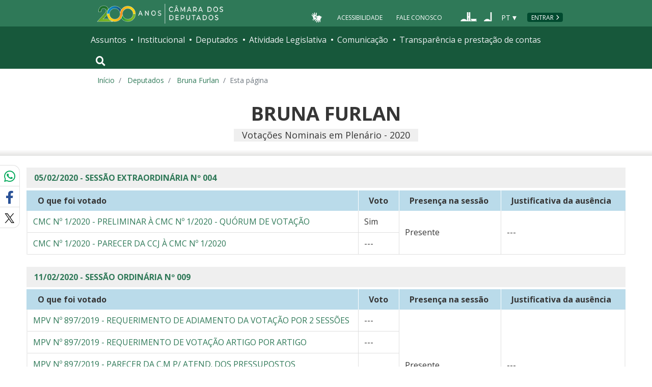

--- FILE ---
content_type: text/html; charset=utf-8
request_url: https://www.camara.leg.br/deputados/160589/votacoes-nominais-plenario/2020
body_size: 18861
content:
<!doctype html>
<!--[if lt IE 7]>      <html class="no-js lt-ie9 lt-ie8 lt-ie7" lang="pt-br"> <![endif]-->
<!--[if IE 7]>         <html class="no-js lt-ie9 lt-ie8" lang="pt-br"> <![endif]-->
<!--[if IE 8]>         <html class="no-js lt-ie9" lang="pt-br"> <![endif]-->
<!--[if gt IE 8]><!-->
<html class="no-js" lang="pt-br">
<!--<![endif]-->

<head>

  <meta charset="utf-8">
  <meta name="viewport" content="width=device-width, initial-scale=1, shrink-to-fit=no">
  <meta http-equiv="x-ua-compatible" content="ie=edge">
  <meta name="facebook-domain-verification" content="bxxobfdomarwwsu1tu7b9wv9oy0gw2" />
  
  <title>
      Votações nominais em Comissões nas Comissões do Deputado(a) Federal Bruna Furlan - Portal da Câmara dos Deputados
  </title>
  <meta name="description" content="Página do(a) Deputado(a) Bruna Furlan na Câmara dos Deputados">
  
  <meta name="msapplication-TileColor" content="#00a300">
  <meta name="msapplication-TileImage" content="https://www.camara.leg.br/tema/mstile-144x144.png">
  <meta name="theme-color" content="#009e49">
  
  
  <meta itemprop="name" content="Votações nominais em Comissões nas Comissões do Deputado(a) Federal Bruna Furlan" />
  
  <meta itemprop="description" content="Página do(a) Deputado(a) Bruna Furlan na Câmara dos Deputados" />
  
  <meta itemprop="image" content="https://www.camara.leg.br/tema/assets/images/imagens-compartilhamento/deputados.jpg" />
  
  <meta property="og:site_name" content="Portal da Câmara dos Deputados" />
  <meta property="fb:app_id" content="305358806340223" />
  
  <meta property="og:title" content="Votações nominais em Comissões nas Comissões do Deputado(a) Federal Bruna Furlan" />
  
  <meta property="og:description" content="Página do(a) Deputado(a) Bruna Furlan na Câmara dos Deputados">
  
  
  <meta property="og:type" content="website" />
  
  <meta property="og:image:secure_url" content="https://www.camara.leg.br/tema/assets/images/imagens-compartilhamento/deputados.jpg" />
  
      <meta property="og:image" content="https://www.camara.leg.br/tema/assets/images/imagens-compartilhamento/deputados.jpg" />
  <meta name="twitter:card" content="summary" />
  
  <meta name="twitter:title" content="Votações nominais em Comissões nas Comissões do Deputado(a) Federal Bruna Furlan" />
  
  <meta name="twitter:description" content="Página do(a) Deputado(a) Bruna Furlan na Câmara dos Deputados" />
  
  <meta name="twitter:image" content="https://www.camara.leg.br/tema/assets/images/imagens-compartilhamento/deputados.jpg" />
  
  
  
  

  <link rel="apple-touch-icon" href="https://www.camara.leg.br/tema/apple-touch-icon.png">
  <link rel="apple-touch-icon" sizes="152x152" href="https://www.camara.leg.br/tema/apple-touch-icon-152x152.png">
  <link rel="apple-touch-icon" sizes="180x180" href="https://www.camara.leg.br/tema/apple-touch-icon-180x180.png">
  <link rel="apple-touch-icon-precomposed" href="https://www.camara.leg.br/tema/apple-touch-icon-precomposed.png">
  <link rel="apple-touch-icon-precomposed" sizes="152x152" href="https://www.camara.leg.br/tema/apple-touch-icon-152x152-precomposed.png">
  <link rel="apple-touch-icon-precomposed" sizes="180x180" href="https://www.camara.leg.br/tema/apple-touch-icon-180x180-precomposed.png">
  <link rel="icon" type="image/png" sizes="32x32" href="https://www.camara.leg.br/tema/favicon-32x32.png">
  <link rel="icon" type="image/png" sizes="16x16" href="https://www.camara.leg.br/tema/favicon-16x16.png">
  <link rel="manifest" href="https://www.camara.leg.br/tema/site.webmanifest">
  <link rel="mask-icon" href="https://www.camara.leg.br/tema/safari-pinned-tab.svg" color="#009e49">
  <link rel="stylesheet" rel="preload" as="style" href="https://www.camara.leg.br/tema/global/vendor-bundle.css">
  <link rel="stylesheet" rel="preload" as="style" href="https://www.camara.leg.br/tema/global/camara-custom.css">

         <link rel="stylesheet" href="https://www.camara.leg.br/deputados/static/votacoes-plenario.css">

  <style type="text/css">
    /* Regra geral para no-fouc */
    .js .u-no-fouc {
      visibility: hidden;
      opacity: 0
    }

    /* Elementos no-fouc que não podem ocupar espaço durante a carga da página */
    .js .u-no-fouc--no-size {
      display: none
    }
  </style>
  <script type="text/javascript">
    // Concatena a classe 'js' à tag html
    document.documentElement.className += ' js';
  </script>

</head>

<body>
  <div class="js-mmenu-container">
    <header class="l-cabecalho-portal" role="banner">
      <ul aria-label="Acesso direto" class="acesso-direto">
        <!-- Links para saltar diretamente para áreas importantes da página accesskey 2 = conteúdo e 3 = navegação -->
        <li><a class="acesso-direto__link" href="#main-content" accesskey="2">Ir ao conteúdo</a></li>
        <li><a class="acesso-direto__link" href="#main-nav" accesskey="3">Ir à navegação principal</a></li>
      </ul>
    
      <!--[if lte IE 9]>
        <p class="browserupgrade">Você está usando um navegador <strong>defasado</strong>. Por favor, <a href="https://browsehappy.com/">atualize seu navegador</a> para melhorar sua experiência e sua segurança.</p>
        <![endif]-->
    
      <div class="nav-top">
        <div class="container nav-top--container">
          <a href="https://www.camara.leg.br" class="logo-camara" accesskey="1"><span class="sr-only">Página inicial</span></a>
    
        <div class="nav-top__palacio">
    
        </div>
        
        <div class="nav-top__menu-superior">
          <ul aria-label="Ferramentas de apoio" class="links-apoio ">
              <li class="links-apoio__item links-apoio__item--acessibilidade"><a href="https://www2.camara.leg.br/acessibilidade/recursos-de-acessibilidade" accesskey="0">Acessibilidade</a></li>
              <li class="links-apoio__item links-apoio__item--faleconosco"><a href="https://www.camara.leg.br/fale-conosco" accesskey="9">Fale Conosco</a></li>
          </ul>
          <ul class="orgaos-parceiros" aria-label="Órgãos parceiros">
            <li class="orgaos-parceiros__item orgaos-parceiros__item--congresso"><a
                href="http://www.congressonacional.leg.br"><span>Congresso</span></a></li>
            <li class="orgaos-parceiros__item orgaos-parceiros__item--senado"><a
                href="http://www.senado.leg.br"><span>Senado</span></a></li>
          </ul>
    
          <div class="lista-idiomas">
              <button class="botao-idioma-topo" data-toggle="dropdown" aria-haspopup="true" aria-expanded="false" data-offset="4,0">
                  <span class="botao-idioma-topo__sigla">PT</span>
              </button>
          
              <ul class="dropdown-menu dropdown-menu-right l-lista-idiomas" aria-label="Idioma">
                  <li class="l-lista-idiomas__item">
                      <a href="https://www2.camara.leg.br/english" class="idioma-topo">
                          <span class="idioma-topo__bandeira idioma-topo__bandeira--ingles" aria-hidden="true"></span>
                          <span class="idioma-topo__nome">English</span>
                          <span class="idioma-topo__sigla">EN</span>
                      </a>
                  </li>
                  <li class="l-lista-idiomas__item">
                      <a href="https://www2.camara.leg.br/espanol" class="idioma-topo">
                          <span class="idioma-topo__bandeira idioma-topo__bandeira--espanhol" aria-hidden="true"></span>
                          <span class="idioma-topo__nome">Español</span>
                          <span class="idioma-topo__sigla">ES</span>            
                      </a>
                  </li>
              </ul>
          </div>
            <a href="https://www.camara.leg.br/login" class="btn nav-top__botao-entrar">Entrar</a>
        </div>
        </div>
      </div>
    
      <nav class="menu-global navbar navbar-expand-lg" role="navigation" aria-label="Navegação principal" id="menuglobal">
        <div class="container menu-global--container">
    
          <!-- icone menu -->
          <a href="#navbarportal" class="menu-global--btnmenu navbar-toggler"
            aria-label="Navegação principal - abrir/fechar">
            <span class="menu-global--icon"></span>
          </a>
    
          <!-- icone busca -->
          <button class="menu-global--btnsearch" type="button" data-toggle="collapse" data-target="#buscaportal"
            aria-controls="buscaportal" aria-expanded="false" aria-label="Toggle navigation">
            <span class="fa fa-search"></span>
          </button>
    
          <div class="js-mmenu u-no-fouc u-no-fouc--no-size" id="navbarportal">
            <ul aria-label="Navegação Principal" id="main-nav" class="">
                <li class="">
                  <span class="menu-global__item-temas" id="temas">Assuntos</span>
                  <ul class="" aria-labelledby="temas">
                      <li class=""><a href="https://www.camara.leg.br/assuntos/agropecuaria">Agropecuária</a></li>
                      <li class=""><a href="https://www.camara.leg.br/assuntos/cidades-e-transportes">Cidades e transportes</a></li>
                      <li class=""><a href="https://www.camara.leg.br/assuntos/ciencia-tecnologia-e-comunicacoes">Ciência, tecnologia e comunicações</a></li>
                      <li class=""><a href="https://www.camara.leg.br/assuntos/consumidor">Consumidor</a></li>
                      <li class=""><a href="https://www.camara.leg.br/assuntos/direitos-humanos">Direitos humanos</a></li>
                      <li class=""><a href="https://www.camara.leg.br/assuntos/economia">Economia</a></li>
                      <li class=""><a href="https://www.camara.leg.br/assuntos/educacao-cultura-e-esportes">Educação, cultura e esportes</a></li>
                      <li class=""><a href="https://www.camara.leg.br/assuntos/meio-ambiente-e-energia">Meio ambiente e energia</a></li>
                      <li class=""><a href="https://www.camara.leg.br/assuntos/politica-e-administracao-publica">Política e administração pública</a></li>
                      <li class=""><a href="https://www.camara.leg.br/assuntos/relacoes-exteriores">Relações exteriores</a></li>
                      <li class=""><a href="https://www.camara.leg.br/assuntos/saude">Saúde</a></li>
                      <li class=""><a href="https://www.camara.leg.br/assuntos/seguranca">Segurança</a></li>
                      <li class=""><a href="https://www.camara.leg.br/assuntos/trabalho-previdencia-e-assistencia">Trabalho, previdência e assistência</a></li>
                  </ul>
                </li>
                <li class="">
                  <span class="menu-global__item-institucional" id="institucional">Institucional</span>
                  <ul class="" aria-labelledby="institucional">
                      <li class=""><a href="https://www.camara.leg.br/agenda">Agenda</a></li>
                      <li class=""><a href="https://www2.camara.leg.br/transparencia/servicos-ao-cidadao">Serviços</a></li>
                      <li class=""><a href="https://www2.camara.leg.br/a-camara/estruturaadm/mesa/presidencia">Presidência</a></li>
                      <li class=""><a href="https://www.camara.leg.br/biblioteca-e-publicacoes/">Biblioteca e publicações</a></li>
                      <li class=""><a href="https://www.camara.leg.br/escola-da-camara/">Escola da Câmara</a></li>
                      <li class=""><a href="https://www.camara.leg.br/papel-e-estrutura/">Papel e estrutura</a></li>
                      <li class=""><a href="https://www.camara.leg.br/historia-e-arquivo/">História e arquivo</a></li>
                      <li class=""><a href="https://www2.camara.leg.br/a-camara/visiteacamara">Visite</a></li>
                  </ul>
                </li>
                <li class="">
                  <span class="menu-global__item-deputados" id="deputados">Deputados</span>
                  <ul class="" aria-labelledby="deputados">
                      <li class=""><a href="https://www.camara.leg.br/deputados/quem-sao">Quem são</a></li>
                      <li class=""><a href="https://www.camara.leg.br/deputados/liderancas-e-bancadas-partidarias">Lideranças e bancadas</a></li>
                      <li class=""><a href="https://www2.camara.leg.br/deputados/frentes-e-grupos-parlamentares">Frentes e grupos parlamentares</a></li>
                  </ul>
                </li>
                <li class="">
                  <span class="menu-global__item-atvlegislativa" id="atvlegislativa">Atividade Legislativa</span>
                  <ul class="" aria-labelledby="atvlegislativa">
                      <li class=""><a href="https://www.camara.leg.br/busca-portal/proposicoes/pesquisa-simplificada">Propostas legislativas</a></li>
                      <li class=""><a href="https://www.camara.leg.br/plenario">Plenário</a></li>
                      <li class=""><a href="https://www.camara.leg.br/comissoes">Comissões</a></li>
                      <li class=""><a href="https://www.camara.leg.br/sessoesereunioes">Sessões e reuniões</a></li>
                      <li class=""><a href="https://www2.camara.leg.br/atividade-legislativa/estudos-e-notas-tecnicas">Estudos legislativos</a></li>
                      <li class=""><a href="https://www2.camara.leg.br/atividade-legislativa/orcamento-da-uniao">Orçamento da União</a></li>
                      <li class=""><a href="https://www.camara.leg.br/legislacao">Legislação</a></li>
                      <li class=""><a href="https://www.camara.leg.br/entenda-o-processo-legislativo/">Entenda o processo legislativo</a></li>
                      <li class=""><a href="https://www2.camara.leg.br/atividade-legislativa/participe">Participe</a></li>
                  </ul>
                </li>
                <li class="">
                  <span class="menu-global__item-comunicacao" id="comunicacao">Comunicação</span>
                  <ul class="" aria-labelledby="comunicacao">
                      <li class=""><a href="https://www.camara.leg.br/noticias">Agência Câmara de Notícias</a></li>
                      <li class=""><a href="https://www.camara.leg.br/radio">Rádio Câmara</a></li>
                      <li class=""><a href="https://www.camara.leg.br/tv">TV Câmara</a></li>
                      <li class=""><a href="https://www.camara.leg.br/banco-imagens">Banco de Imagens</a></li>
                      <li class=""><a href="https://www.camara.leg.br/assessoria-de-imprensa">Assessoria de Imprensa</a></li>
                      <li class=""><a href="https://www.camara.leg.br/comprove">Comprove uma notícia</a></li>
                  </ul>
                </li>
                <li class="">
                  <span class="menu-global__item-transprestcontas" id="transprestcontas">Transparência e prestação de contas</span>
                  <ul class="" aria-labelledby="transprestcontas">
                      <li class=""><a href="https://www.camara.leg.br/transparencia/">Transparência</a></li>
                      <li class=""><a href="https://www2.camara.leg.br/transparencia/prestacao-de-contas">Prestação de contas</a></li>
                      <li class=""><a href="https://dadosabertos.camara.leg.br/">Dados abertos</a></li>
                  </ul>
                </li>
            </ul>
          </div>
    
          <div class="collapse box-search" id="buscaportal">
            <form role="search" accesskey="4" class="box-search__busca form-inline" method="get"
              action="https://www.camara.leg.br/busca-geral">
              <label for="termo-busca-geral" class="sr-only box-search__label">Pesquise no Portal da Câmara</label>
              <input class="form-control box-search__campo" type="search" name="termo" id="termo-busca-geral"
                placeholder="Buscar" aria-label="Search">
              <button class="btn sr-only box-search__botao" type="submit">Buscar</button>
              <!-- Colque aqui a estrutura de seu formulário de busca -->
            </form>
          </div>
        </div>
      </nav>
    
    </header>

    <main role="main" id="main-content">
      <!-- Os cabeçalhos devem aparecer nesta área -->
        <div class="container">
            <nav aria-label="Onde estou">
                <ol class="breadcrumb portal-breadcrumbs">
                    <li class="breadcrumb-item"><a href="/">Início</a></li>
                    <li class="breadcrumb-item">
                            <a href="https://www.camara.leg.br/deputados/quem-sao">
                        Deputados
                            </a>
                    </li>
                    <li class="breadcrumb-item">
                            <a href="https://www.camara.leg.br/deputados/160589?ano&#x3D;2020">
                        Bruna Furlan
                            </a>
                    </li>

                    <li class="breadcrumb-item active" aria-current="page">Esta página</li>
                </ol>
            </nav>
        </div>

        <div class="g-contexto-compartilhamento u-template-breadcrumbs
            
            ">
        </div>

        <div class="l-identificacao-landing">
            <div class="container">
                <h1 class="titulo-internal">
                        Bruna Furlan
                </h1>
                    <h2  class="subtitulo-internal">
                            Votações Nominais em Plenário - 2020
                    </h2>

            </div>
        </div>
        <div class="g-contexto-compartilhamento
            
            ">
        </div>

        <section class="resultados-nivel-3">
            <div class="resultados-conteiner">
                <div class="resultados-info">



                            <div class="container-fluid">
                                <div class="row align-items-center intro-tabela">
                                    <div class="titulo col-lg-10">
                                        <a href="https://www.camara.leg.br/evento-legislativo/59275"> 05/02/2020 - SESSÃO EXTRAORDINÁRIA Nº 004  </a></div>
                                </div>
                            </div>

                            <div class="g-table-container">

                                <table class="g-table mb-4">
                                    <thead class="g-table__head">
                                        <tr>
                                            <th class="g-table__head-cell informacoes" style="width: 650px">O que foi votado</th>
                                            <th class="g-table__head-cell">Voto</th>
                                            <th class="g-table__head-cell">Presença na sessão</th>
                                            <th class="g-table__head-cell">Justificativa da ausência</th>
                                        </tr>
                                    </thead>
                                    <tbody class="g-table__body">
                                            <tr class="g-table__row">
                                                <td class="g-table__cell">
                                                        <a href="http://www.camara.leg.br/sileg/Prop_Lista.asp?Sigla&#x3D;CMC&amp;Numero&#x3D;0&amp;Ano&#x3D;0">CMC Nº 1/2020 - PRELIMINAR À CMC Nº 1/2020 - QUÓRUM DE VOTAÇÃO</a>
                                                </td>
                                                <td class="g-table__cell">Sim</td>
                                                    <td class="g-table__cell" rowspan="2">Presente</td>
                                                    <td class="g-table__cell" rowspan="2">---</td>
                                            </tr>
                                            <tr class="g-table__row">
                                                <td class="g-table__cell">
                                                        <a href="http://www.camara.leg.br/sileg/Prop_Lista.asp?Sigla&#x3D;CMC&amp;Numero&#x3D;0&amp;Ano&#x3D;0">CMC Nº 1/2020 - PARECER DA CCJ À CMC Nº 1/2020</a>
                                                </td>
                                                <td class="g-table__cell">---</td>
                                            </tr>
                                    </tbody>
                                </table>
                            </div>

                            <div class="container-fluid">
                                <div class="row align-items-center intro-tabela">
                                    <div class="titulo col-lg-10">
                                        <a href="https://www.camara.leg.br/evento-legislativo/59290"> 11/02/2020 - SESSÃO ORDINÁRIA Nº 009  </a></div>
                                </div>
                            </div>

                            <div class="g-table-container">

                                <table class="g-table mb-4">
                                    <thead class="g-table__head">
                                        <tr>
                                            <th class="g-table__head-cell informacoes" style="width: 650px">O que foi votado</th>
                                            <th class="g-table__head-cell">Voto</th>
                                            <th class="g-table__head-cell">Presença na sessão</th>
                                            <th class="g-table__head-cell">Justificativa da ausência</th>
                                        </tr>
                                    </thead>
                                    <tbody class="g-table__body">
                                            <tr class="g-table__row">
                                                <td class="g-table__cell">
                                                        <a href="http://www.camara.leg.br/sileg/Prop_Lista.asp?Sigla&#x3D;MPV&amp;Numero&#x3D;897&amp;Ano&#x3D;2019">MPV  Nº 897/2019 - REQUERIMENTO DE ADIAMENTO DA VOTAÇÃO POR 2 SESSÕES</a>
                                                </td>
                                                <td class="g-table__cell">---</td>
                                                    <td class="g-table__cell" rowspan="4">Presente</td>
                                                    <td class="g-table__cell" rowspan="4">---</td>
                                            </tr>
                                            <tr class="g-table__row">
                                                <td class="g-table__cell">
                                                        <a href="http://www.camara.leg.br/sileg/Prop_Lista.asp?Sigla&#x3D;MPV&amp;Numero&#x3D;897&amp;Ano&#x3D;2019">MPV  Nº 897/2019 - REQUERIMENTO DE VOTAÇÃO ARTIGO POR ARTIGO</a>
                                                </td>
                                                <td class="g-table__cell">---</td>
                                            </tr>
                                            <tr class="g-table__row">
                                                <td class="g-table__cell">
                                                        <a href="http://www.camara.leg.br/sileg/Prop_Lista.asp?Sigla&#x3D;MPV&amp;Numero&#x3D;897&amp;Ano&#x3D;2019">MPV  Nº 897/2019 - PARECER DA C.M P/ ATEND. DOS PRESSUPOSTOS CONSTITUCIONAIS...</a>
                                                </td>
                                                <td class="g-table__cell">Sim</td>
                                            </tr>
                                            <tr class="g-table__row">
                                                <td class="g-table__cell">
                                                        <a href="http://www.camara.leg.br/sileg/Prop_Lista.asp?Sigla&#x3D;MPV&amp;Numero&#x3D;897&amp;Ano&#x3D;2019">MPV  Nº 897/2019 - PARECER DA C.M P/ NÃO ATEND. DOS PRESSUPOSTOS CONSTITUCIONAIS</a>
                                                </td>
                                                <td class="g-table__cell">Sim</td>
                                            </tr>
                                    </tbody>
                                </table>
                            </div>

                            <div class="container-fluid">
                                <div class="row align-items-center intro-tabela">
                                    <div class="titulo col-lg-10">
                                        <a href="https://www.camara.leg.br/evento-legislativo/59298"> 11/02/2020 - SESSÃO EXTRAORDINÁRIA Nº 010  </a></div>
                                </div>
                            </div>

                            <div class="g-table-container">

                                <table class="g-table mb-4">
                                    <thead class="g-table__head">
                                        <tr>
                                            <th class="g-table__head-cell informacoes" style="width: 650px">O que foi votado</th>
                                            <th class="g-table__head-cell">Voto</th>
                                            <th class="g-table__head-cell">Presença na sessão</th>
                                            <th class="g-table__head-cell">Justificativa da ausência</th>
                                        </tr>
                                    </thead>
                                    <tbody class="g-table__body">
                                            <tr class="g-table__row">
                                                <td class="g-table__cell">
                                                        <a href="http://www.camara.leg.br/sileg/Prop_Lista.asp?Sigla&#x3D;MPV&amp;Numero&#x3D;897&amp;Ano&#x3D;2019">MPV  Nº 897/2019 - REQUERIMENTO DE RETIRADA DE PAUTA</a>
                                                </td>
                                                <td class="g-table__cell">Não</td>
                                                    <td class="g-table__cell" rowspan="4">Presente</td>
                                                    <td class="g-table__cell" rowspan="4">---</td>
                                            </tr>
                                            <tr class="g-table__row">
                                                <td class="g-table__cell">
                                                        <a href="http://www.camara.leg.br/sileg/Prop_Lista.asp?Sigla&#x3D;MPV&amp;Numero&#x3D;897&amp;Ano&#x3D;2019">MPV  Nº 897/2019 - DTQ 1 - PT - DESTAQUE DE PREFERÊNCIA PARA A MPV Nº 897/2019</a>
                                                </td>
                                                <td class="g-table__cell">Não</td>
                                            </tr>
                                            <tr class="g-table__row">
                                                <td class="g-table__cell">
                                                        <a href="http://www.camara.leg.br/sileg/Prop_Lista.asp?Sigla&#x3D;MPV&amp;Numero&#x3D;897&amp;Ano&#x3D;2019">MPV  Nº 897/2019 - VOTAÇÃO DA ADMISSIBILIDADE DO DESTAQUE SIMPLES</a>
                                                </td>
                                                <td class="g-table__cell">Não</td>
                                            </tr>
                                            <tr class="g-table__row">
                                                <td class="g-table__cell">
                                                        <a href="http://www.camara.leg.br/sileg/Prop_Lista.asp?Sigla&#x3D;MPV&amp;Numero&#x3D;897&amp;Ano&#x3D;2019">MPV  Nº 897/2019 - PROJETO DE LEI DE CONVERSÃO Nº 30/2019</a>
                                                </td>
                                                <td class="g-table__cell">Sim</td>
                                            </tr>
                                    </tbody>
                                </table>
                            </div>

                            <div class="container-fluid">
                                <div class="row align-items-center intro-tabela">
                                    <div class="titulo col-lg-10">
                                        <a href="https://www.camara.leg.br/evento-legislativo/59317"> 17/02/2020 - SESSÃO EXTRAORDINÁRIA Nº 014  </a></div>
                                </div>
                            </div>

                            <div class="g-table-container">

                                <table class="g-table mb-4">
                                    <thead class="g-table__head">
                                        <tr>
                                            <th class="g-table__head-cell informacoes" style="width: 650px">O que foi votado</th>
                                            <th class="g-table__head-cell">Voto</th>
                                            <th class="g-table__head-cell">Presença na sessão</th>
                                            <th class="g-table__head-cell">Justificativa da ausência</th>
                                        </tr>
                                    </thead>
                                    <tbody class="g-table__body">
                                            <tr class="g-table__row">
                                                <td class="g-table__cell">
                                                        <a href="http://www.camara.leg.br/sileg/Prop_Lista.asp?Sigla&#x3D;MPV&amp;Numero&#x3D;897&amp;Ano&#x3D;2019">MPV  Nº 897/2019 - REQUERIMENTO DE RETIRADA DE PAUTA</a>
                                                </td>
                                                <td class="g-table__cell">Não</td>
                                                    <td class="g-table__cell" rowspan="3">Presente</td>
                                                    <td class="g-table__cell" rowspan="3">---</td>
                                            </tr>
                                            <tr class="g-table__row">
                                                <td class="g-table__cell">
                                                        <a href="http://www.camara.leg.br/sileg/Prop_Lista.asp?Sigla&#x3D;MPV&amp;Numero&#x3D;897&amp;Ano&#x3D;2019">MPV  Nº 897/2019 - DTQ 15 - PCdoB - ART. 28 DO PLV</a>
                                                </td>
                                                <td class="g-table__cell">Sim</td>
                                            </tr>
                                            <tr class="g-table__row">
                                                <td class="g-table__cell">
                                                        <a href="http://www.camara.leg.br/sileg/Prop_Lista.asp?Sigla&#x3D;MPV&amp;Numero&#x3D;897&amp;Ano&#x3D;2019">MPV  Nº 897/2019 - DTQ 3 - PT - § 1º DO ART. 1º DA LEI Nº 8.427/1992, NA REDAÇÃO DADA...</a>
                                                </td>
                                                <td class="g-table__cell">Sim</td>
                                            </tr>
                                    </tbody>
                                </table>
                            </div>

                            <div class="container-fluid">
                                <div class="row align-items-center intro-tabela">
                                    <div class="titulo col-lg-10">
                                        <a href="https://www.camara.leg.br/evento-legislativo/59331"> 18/02/2020 - SESSÃO EXTRAORDINÁRIA Nº 016  </a></div>
                                </div>
                            </div>

                            <div class="g-table-container">

                                <table class="g-table mb-4">
                                    <thead class="g-table__head">
                                        <tr>
                                            <th class="g-table__head-cell informacoes" style="width: 650px">O que foi votado</th>
                                            <th class="g-table__head-cell">Voto</th>
                                            <th class="g-table__head-cell">Presença na sessão</th>
                                            <th class="g-table__head-cell">Justificativa da ausência</th>
                                        </tr>
                                    </thead>
                                    <tbody class="g-table__body">
                                            <tr class="g-table__row">
                                                <td class="g-table__cell">
                                                        <a href="http://www.camara.leg.br/sileg/Prop_Lista.asp?Sigla&#x3D;MPV&amp;Numero&#x3D;897&amp;Ano&#x3D;2019">MPV  Nº 897/2019 - REQUERIMENTO DE RETIRADA DE PAUTA</a>
                                                </td>
                                                <td class="g-table__cell">---</td>
                                                    <td class="g-table__cell" rowspan="5">Presente</td>
                                                    <td class="g-table__cell" rowspan="5">---</td>
                                            </tr>
                                            <tr class="g-table__row">
                                                <td class="g-table__cell">
                                                        <a href="http://www.camara.leg.br/sileg/Prop_Lista.asp?Sigla&#x3D;MPV&amp;Numero&#x3D;897&amp;Ano&#x3D;2019">MPV  Nº 897/2019 - DTQ 16 - DEM - ART. 18 CONSTANTE DO ART. 42 DO PLV</a>
                                                </td>
                                                <td class="g-table__cell">---</td>
                                            </tr>
                                            <tr class="g-table__row">
                                                <td class="g-table__cell">
                                                        <a href="http://www.camara.leg.br/sileg/Prop_Lista.asp?Sigla&#x3D;MPV&amp;Numero&#x3D;897&amp;Ano&#x3D;2019">MPV  Nº 897/2019 - DTQ 14 - PSOL - ART. 47 DO PLV</a>
                                                </td>
                                                <td class="g-table__cell">Sim</td>
                                            </tr>
                                            <tr class="g-table__row">
                                                <td class="g-table__cell">
                                                        <a href="http://www.camara.leg.br/sileg/Prop_Lista.asp?Sigla&#x3D;MPV&amp;Numero&#x3D;897&amp;Ano&#x3D;2019">MPV  Nº 897/2019 - DTQ 8 - PSD - ART. 55 DO PLV</a>
                                                </td>
                                                <td class="g-table__cell">Não</td>
                                            </tr>
                                            <tr class="g-table__row">
                                                <td class="g-table__cell">
                                                        <a href="http://www.camara.leg.br/sileg/Prop_Lista.asp?Sigla&#x3D;MPV&amp;Numero&#x3D;897&amp;Ano&#x3D;2019">MPV  Nº 897/2019 - DTQ 5 - DEM - EMENDA Nº 78</a>
                                                </td>
                                                <td class="g-table__cell">Sim</td>
                                            </tr>
                                    </tbody>
                                </table>
                            </div>

                            <div class="container-fluid">
                                <div class="row align-items-center intro-tabela">
                                    <div class="titulo col-lg-10">
                                        <a href="https://www.camara.leg.br/evento-legislativo/59338"> 18/02/2020 - SESSÃO EXTRAORDINÁRIA Nº 017  </a></div>
                                </div>
                            </div>

                            <div class="g-table-container">

                                <table class="g-table mb-4">
                                    <thead class="g-table__head">
                                        <tr>
                                            <th class="g-table__head-cell informacoes" style="width: 650px">O que foi votado</th>
                                            <th class="g-table__head-cell">Voto</th>
                                            <th class="g-table__head-cell">Presença na sessão</th>
                                            <th class="g-table__head-cell">Justificativa da ausência</th>
                                        </tr>
                                    </thead>
                                    <tbody class="g-table__body">
                                            <tr class="g-table__row">
                                                <td class="g-table__cell">
                                                        <a href="http://www.camara.leg.br/sileg/Prop_Lista.asp?Sigla&#x3D;MPV&amp;Numero&#x3D;897&amp;Ano&#x3D;2019">MPV  Nº 897/2019 - REQUERIMENTO DE RETIRADA DE PAUTA</a>
                                                </td>
                                                <td class="g-table__cell">Não</td>
                                                    <td class="g-table__cell" rowspan="2">Presente</td>
                                                    <td class="g-table__cell" rowspan="2">---</td>
                                            </tr>
                                            <tr class="g-table__row">
                                                <td class="g-table__cell">
                                                        <a href="http://www.camara.leg.br/sileg/Prop_Lista.asp?Sigla&#x3D;MPV&amp;Numero&#x3D;897&amp;Ano&#x3D;2019">MPV  Nº 897/2019 - DTQ 2 - PT - INCISO VII DO ART. 64 DO PLV</a>
                                                </td>
                                                <td class="g-table__cell">---</td>
                                            </tr>
                                    </tbody>
                                </table>
                            </div>

                            <div class="container-fluid">
                                <div class="row align-items-center intro-tabela">
                                    <div class="titulo col-lg-10">
                                        <a href="https://www.camara.leg.br/evento-legislativo/59536"> 31/03/2020 - SESSÃO DELIBERATIVA EXTRAORDINÁRIA (VIRTUAL) Nº 39  </a></div>
                                </div>
                            </div>

                            <div class="g-table-container">

                                <table class="g-table mb-4">
                                    <thead class="g-table__head">
                                        <tr>
                                            <th class="g-table__head-cell informacoes" style="width: 650px">O que foi votado</th>
                                            <th class="g-table__head-cell">Voto</th>
                                            <th class="g-table__head-cell">Presença na sessão</th>
                                            <th class="g-table__head-cell">Justificativa da ausência</th>
                                        </tr>
                                    </thead>
                                    <tbody class="g-table__body">
                                            <tr class="g-table__row">
                                                <td class="g-table__cell">
                                                        <a href="https://www.camara.leg.br/proposicoesWeb/fichadetramitacao?idProposicao&#x3D;2224225">PLP 232/2019 - Votação da Emenda do Senado ao PLP 232/2019 </a>
                                                </td>
                                                <td class="g-table__cell">Sim</td>
                                                    <td class="g-table__cell" rowspan="1">Presente</td>
                                                    <td class="g-table__cell" rowspan="1">---</td>
                                            </tr>
                                    </tbody>
                                </table>
                            </div>

                            <div class="container-fluid">
                                <div class="row align-items-center intro-tabela">
                                    <div class="titulo col-lg-10">
                                        <a href="https://www.camara.leg.br/evento-legislativo/59542"> 01/04/2020 - SESSÃO DELIBERATIVA EXTRAORDINÁRIA (VIRTUAL) Nº 41  </a></div>
                                </div>
                            </div>

                            <div class="g-table-container">

                                <table class="g-table mb-4">
                                    <thead class="g-table__head">
                                        <tr>
                                            <th class="g-table__head-cell informacoes" style="width: 650px">O que foi votado</th>
                                            <th class="g-table__head-cell">Voto</th>
                                            <th class="g-table__head-cell">Presença na sessão</th>
                                            <th class="g-table__head-cell">Justificativa da ausência</th>
                                        </tr>
                                    </thead>
                                    <tbody class="g-table__body">
                                            <tr class="g-table__row">
                                                <td class="g-table__cell">
                                                        <a href="https://www.camara.leg.br/proposicoesWeb/fichadetramitacao?idProposicao&#x3D;2242344">Proposição Legislativa n. 1/2020 - Votação de Minuta de Proposição Legislativa n. 1/2020</a>
                                                </td>
                                                <td class="g-table__cell">Sim</td>
                                                    <td class="g-table__cell" rowspan="2">Presente</td>
                                                    <td class="g-table__cell" rowspan="2">---</td>
                                            </tr>
                                            <tr class="g-table__row">
                                                <td class="g-table__cell">
                                                        <a href="https://www.camara.leg.br/proposicoesWeb/fichadetramitacao?idProposicao&#x3D;2242583">PEC 10/20 - Votação em globo para apoiamento das emendas apresentadas à PEC 10/20, em cumprimento ao quorum do §3º do art. 202 do RICD</a>
                                                </td>
                                                <td class="g-table__cell">Sim</td>
                                            </tr>
                                    </tbody>
                                </table>
                            </div>

                            <div class="container-fluid">
                                <div class="row align-items-center intro-tabela">
                                    <div class="titulo col-lg-10">
                                        <a href="https://www.camara.leg.br/evento-legislativo/59543"> 03/04/2020 - SESSÃO DELIBERATIVA EXTRAORDINÁRIA (VIRTUAL) Nº 42  </a></div>
                                </div>
                            </div>

                            <div class="g-table-container">

                                <table class="g-table mb-4">
                                    <thead class="g-table__head">
                                        <tr>
                                            <th class="g-table__head-cell informacoes" style="width: 650px">O que foi votado</th>
                                            <th class="g-table__head-cell">Voto</th>
                                            <th class="g-table__head-cell">Presença na sessão</th>
                                            <th class="g-table__head-cell">Justificativa da ausência</th>
                                        </tr>
                                    </thead>
                                    <tbody class="g-table__body">
                                            <tr class="g-table__row">
                                                <td class="g-table__cell">
                                                        <a href="https://www.camara.leg.br/proposicoesWeb/fichadetramitacao?idProposicao&#x3D;2242583">PEC 10/2020 - REQ de adiamento de votação da PEC 10/20</a>
                                                </td>
                                                <td class="g-table__cell">Não</td>
                                                    <td class="g-table__cell" rowspan="7">Presente</td>
                                                    <td class="g-table__cell" rowspan="7">---</td>
                                            </tr>
                                            <tr class="g-table__row">
                                                <td class="g-table__cell">
                                                        <a href="https://www.camara.leg.br/proposicoesWeb/fichadetramitacao?idProposicao&#x3D;2242583">PEC 10/2020 - Votação em Primeiro Turno do Substitutivo à PEC 10/20</a>
                                                </td>
                                                <td class="g-table__cell">Sim</td>
                                            </tr>
                                            <tr class="g-table__row">
                                                <td class="g-table__cell">
                                                        <a href="https://www.camara.leg.br/proposicoesWeb/fichadetramitacao?idProposicao&#x3D;2242583">PEC 10/2020 - DTQ 14 - PSOL - Votação em separado do §9º do art. 115 do Ato das Disposições Constitucionais Transitórias, constante do art. 1º do substitutivo apresentado à PEC 10/2020, para sua supressão. (161, I)</a>
                                                </td>
                                                <td class="g-table__cell">Sim</td>
                                            </tr>
                                            <tr class="g-table__row">
                                                <td class="g-table__cell">
                                                        <a href="https://www.camara.leg.br/proposicoesWeb/fichadetramitacao?idProposicao&#x3D;2242583">PEC 10/2020 - Votação em segundo turno da PEC 10/20</a>
                                                </td>
                                                <td class="g-table__cell">Sim</td>
                                            </tr>
                                            <tr class="g-table__row">
                                                <td class="g-table__cell">
                                                        <a href="https://www.camara.leg.br/proposicoesWeb/fichadetramitacao?idProposicao&#x3D;2242583">PEC 10/2020 - DTQ 1 PSOL</a>
                                                </td>
                                                <td class="g-table__cell">---</td>
                                            </tr>
                                            <tr class="g-table__row">
                                                <td class="g-table__cell">
                                                        <a href="https://www.camara.leg.br/proposicoesWeb/fichadetramitacao?idProposicao&#x3D;2242583">PEC 10/2020 - DTQ 2 - Novo - Votação em separado do trecho &quot;e direito creditório e títulos privados de crédito em mercados secundários, no âmbito de mercados financeiros, de capitais e de pagamentos&quot;</a>
                                                </td>
                                                <td class="g-table__cell">---</td>
                                            </tr>
                                            <tr class="g-table__row">
                                                <td class="g-table__cell">
                                                        <a href="https://www.camara.leg.br/proposicoesWeb/fichadetramitacao?idProposicao&#x3D;2242621">PLP 149/2019 - Votação do REQ de urgência para o PLP 149/19 (art. 155 do RICD)</a>
                                                </td>
                                                <td class="g-table__cell">---</td>
                                            </tr>
                                    </tbody>
                                </table>
                            </div>

                            <div class="container-fluid">
                                <div class="row align-items-center intro-tabela">
                                    <div class="titulo col-lg-10">
                                        <a href="https://www.camara.leg.br/evento-legislativo/59557"> 09/04/2020 - SESSÃO DELIBERATIVA EXTRAORDINÁRIA (VIRTUAL) Nº 45  </a></div>
                                </div>
                            </div>

                            <div class="g-table-container">

                                <table class="g-table mb-4">
                                    <thead class="g-table__head">
                                        <tr>
                                            <th class="g-table__head-cell informacoes" style="width: 650px">O que foi votado</th>
                                            <th class="g-table__head-cell">Voto</th>
                                            <th class="g-table__head-cell">Presença na sessão</th>
                                            <th class="g-table__head-cell">Justificativa da ausência</th>
                                        </tr>
                                    </thead>
                                    <tbody class="g-table__body">
                                            <tr class="g-table__row">
                                                <td class="g-table__cell">
                                                        <a href="https://www.camara.leg.br/proposicoesWeb/fichadetramitacao?idProposicao&#x3D;2242282">PL 1088/20 - Requerimento de Urgência n. 525/20 ao PL 1088/20</a>
                                                </td>
                                                <td class="g-table__cell">Sim</td>
                                                    <td class="g-table__cell" rowspan="1">Presente</td>
                                                    <td class="g-table__cell" rowspan="1">---</td>
                                            </tr>
                                    </tbody>
                                </table>
                            </div>

                            <div class="container-fluid">
                                <div class="row align-items-center intro-tabela">
                                    <div class="titulo col-lg-10">
                                        <a href="https://www.camara.leg.br/evento-legislativo/59560"> 13/04/2020 - SESSÃO DELIBERATIVA EXTRAORDINÁRIA (VIRTUAL) Nº 46  </a></div>
                                </div>
                            </div>

                            <div class="g-table-container">

                                <table class="g-table mb-4">
                                    <thead class="g-table__head">
                                        <tr>
                                            <th class="g-table__head-cell informacoes" style="width: 650px">O que foi votado</th>
                                            <th class="g-table__head-cell">Voto</th>
                                            <th class="g-table__head-cell">Presença na sessão</th>
                                            <th class="g-table__head-cell">Justificativa da ausência</th>
                                        </tr>
                                    </thead>
                                    <tbody class="g-table__body">
                                            <tr class="g-table__row">
                                                <td class="g-table__cell">
                                                        <a href="https://www.camara.leg.br/proposicoesWeb/fichadetramitacao?idProposicao&#x3D;2206395">PLP 149/19 - Votação da Subemenda Substitutiva ao PLP 149/19</a>
                                                </td>
                                                <td class="g-table__cell">Sim</td>
                                                    <td class="g-table__cell" rowspan="4">Presente</td>
                                                    <td class="g-table__cell" rowspan="4">---</td>
                                            </tr>
                                            <tr class="g-table__row">
                                                <td class="g-table__cell">
                                                        <a href="https://www.camara.leg.br/proposicoesWeb/fichadetramitacao?idProposicao&#x3D;2206395">PLP 149/19 - DTQ 29 - Bloco PL, PP e outros - Destaque para votação da Emenda n. 35, apresentada ao PLP 149/2019 (art. 161, II)</a>
                                                </td>
                                                <td class="g-table__cell">Não</td>
                                            </tr>
                                            <tr class="g-table__row">
                                                <td class="g-table__cell">
                                                        <a href="https://www.camara.leg.br/proposicoesWeb/fichadetramitacao?idProposicao&#x3D;2206395">PLP 149/19 - DTQ 31 - Bloco PL, PP e outros - Destaque para votação da Emenda n. 94, apresentada ao PLP 149/2019 (art. 161, II)</a>
                                                </td>
                                                <td class="g-table__cell">---</td>
                                            </tr>
                                            <tr class="g-table__row">
                                                <td class="g-table__cell">
                                                        <a href="https://www.camara.leg.br/proposicoesWeb/fichadetramitacao?idProposicao&#x3D;2206395">PLP 149/19 - DTQ 41 - Bloco PL, PP e outros - Destaque para votação da Emenda n. 111, apresentada ao PLP 149/2019 (art. 161, II)</a>
                                                </td>
                                                <td class="g-table__cell">Não</td>
                                            </tr>
                                    </tbody>
                                </table>
                            </div>

                            <div class="container-fluid">
                                <div class="row align-items-center intro-tabela">
                                    <div class="titulo col-lg-10">
                                        <a href="https://www.camara.leg.br/evento-legislativo/59565"> 14/04/2020 - SESSÃO DELIBERATIVA EXTRAORDINÁRIA (VIRTUAL) Nº 47  </a></div>
                                </div>
                            </div>

                            <div class="g-table-container">

                                <table class="g-table mb-4">
                                    <thead class="g-table__head">
                                        <tr>
                                            <th class="g-table__head-cell informacoes" style="width: 650px">O que foi votado</th>
                                            <th class="g-table__head-cell">Voto</th>
                                            <th class="g-table__head-cell">Presença na sessão</th>
                                            <th class="g-table__head-cell">Justificativa da ausência</th>
                                        </tr>
                                    </thead>
                                    <tbody class="g-table__body">
                                            <tr class="g-table__row">
                                                <td class="g-table__cell">
                                                        <a href="https://www.camara.leg.br/proposicoesWeb/fichadetramitacao?idProposicao&#x3D;2229308">requerimento de retirada de pauta</a>
                                                </td>
                                                <td class="g-table__cell">Não</td>
                                                    <td class="g-table__cell" rowspan="2">Presente</td>
                                                    <td class="g-table__cell" rowspan="2">---</td>
                                            </tr>
                                            <tr class="g-table__row">
                                                <td class="g-table__cell">
                                                        <a href="https://www.camara.leg.br/proposicoesWeb/fichadetramitacao?idProposicao&#x3D;2229308">REQ de encerramento de discussão e encaminhamento da votação</a>
                                                </td>
                                                <td class="g-table__cell">Sim</td>
                                            </tr>
                                    </tbody>
                                </table>
                            </div>

                            <div class="container-fluid">
                                <div class="row align-items-center intro-tabela">
                                    <div class="titulo col-lg-10">
                                        <a href="https://www.camara.leg.br/evento-legislativo/59569"> 14/04/2020 - SESSÃO DELIBERATIVA EXTRAORDINÁRIA (VIRTUAL) Nº 48  </a></div>
                                </div>
                            </div>

                            <div class="g-table-container">

                                <table class="g-table mb-4">
                                    <thead class="g-table__head">
                                        <tr>
                                            <th class="g-table__head-cell informacoes" style="width: 650px">O que foi votado</th>
                                            <th class="g-table__head-cell">Voto</th>
                                            <th class="g-table__head-cell">Presença na sessão</th>
                                            <th class="g-table__head-cell">Justificativa da ausência</th>
                                        </tr>
                                    </thead>
                                    <tbody class="g-table__body">
                                            <tr class="g-table__row">
                                                <td class="g-table__cell">
                                                        <a href="https://www.camara.leg.br/proposicoesWeb/fichadetramitacao?idProposicao&#x3D;2229308">REQ de retirada de pauta</a>
                                                </td>
                                                <td class="g-table__cell">---</td>
                                                    <td class="g-table__cell" rowspan="8">Presente</td>
                                                    <td class="g-table__cell" rowspan="8">---</td>
                                            </tr>
                                            <tr class="g-table__row">
                                                <td class="g-table__cell">
                                                        <a href="https://www.camara.leg.br/proposicoesWeb/fichadetramitacao?idProposicao&#x3D;2229308">Consulta Votação Parcelada</a>
                                                </td>
                                                <td class="g-table__cell">---</td>
                                            </tr>
                                            <tr class="g-table__row">
                                                <td class="g-table__cell">
                                                        <a href="https://www.camara.leg.br/proposicoesWeb/fichadetramitacao?idProposicao&#x3D;2229308">Parecer da Comissão Mista pelo atendimento dos pressupostos constitucionais </a>
                                                </td>
                                                <td class="g-table__cell">Sim</td>
                                            </tr>
                                            <tr class="g-table__row">
                                                <td class="g-table__cell">
                                                        <a href="https://www.camara.leg.br/proposicoesWeb/fichadetramitacao?idProposicao&#x3D;2229308">Parecer da Comissão Mista pelo NÃO atendimento dos pressupostos constitucionais</a>
                                                </td>
                                                <td class="g-table__cell">Sim</td>
                                            </tr>
                                            <tr class="g-table__row">
                                                <td class="g-table__cell">
                                                        <a href="https://www.camara.leg.br/proposicoesWeb/fichadetramitacao?idProposicao&#x3D;2229308">Votação da Emenda Aglutinativa oferecida à MPV 905/19</a>
                                                </td>
                                                <td class="g-table__cell">Sim</td>
                                            </tr>
                                            <tr class="g-table__row">
                                                <td class="g-table__cell">
                                                        <a href="https://www.camara.leg.br/proposicoesWeb/fichadetramitacao?idProposicao&#x3D;2229308">MPV 905/19 - DTQ 98 - PT</a>
                                                </td>
                                                <td class="g-table__cell">Sim</td>
                                            </tr>
                                            <tr class="g-table__row">
                                                <td class="g-table__cell">
                                                        <a href="https://www.camara.leg.br/proposicoesWeb/fichadetramitacao?idProposicao&#x3D;2229308">MPV 905/19 - DTQ 105 - PSL</a>
                                                </td>
                                                <td class="g-table__cell">Sim</td>
                                            </tr>
                                            <tr class="g-table__row">
                                                <td class="g-table__cell">
                                                        <a href="https://www.camara.leg.br/proposicoesWeb/fichadetramitacao?idProposicao&#x3D;2229308">MPV 905/19 - DTQ 107 - NOVO </a>
                                                </td>
                                                <td class="g-table__cell">Não</td>
                                            </tr>
                                    </tbody>
                                </table>
                            </div>

                            <div class="container-fluid">
                                <div class="row align-items-center intro-tabela">
                                    <div class="titulo col-lg-10">
                                        <a href="https://www.camara.leg.br/evento-legislativo/59570"> 14/04/2020 - SESSÃO DELIBERATIVA EXTRAORDINÁRIA (VIRTUAL) Nº 49  </a></div>
                                </div>
                            </div>

                            <div class="g-table-container">

                                <table class="g-table mb-4">
                                    <thead class="g-table__head">
                                        <tr>
                                            <th class="g-table__head-cell informacoes" style="width: 650px">O que foi votado</th>
                                            <th class="g-table__head-cell">Voto</th>
                                            <th class="g-table__head-cell">Presença na sessão</th>
                                            <th class="g-table__head-cell">Justificativa da ausência</th>
                                        </tr>
                                    </thead>
                                    <tbody class="g-table__body">
                                            <tr class="g-table__row">
                                                <td class="g-table__cell">
                                                        <a href="https://www.camara.leg.br/proposicoesWeb/fichadetramitacao?idProposicao&#x3D;2229308">MPV 905/19 - DTQ 100 - PDT</a>
                                                </td>
                                                <td class="g-table__cell">Sim</td>
                                                    <td class="g-table__cell" rowspan="6">Presente</td>
                                                    <td class="g-table__cell" rowspan="6">---</td>
                                            </tr>
                                            <tr class="g-table__row">
                                                <td class="g-table__cell">
                                                        <a href="https://www.camara.leg.br/proposicoesWeb/fichadetramitacao?idProposicao&#x3D;2229308">MPV 905/19 - DTQ 103 - PCdoB</a>
                                                </td>
                                                <td class="g-table__cell">---</td>
                                            </tr>
                                            <tr class="g-table__row">
                                                <td class="g-table__cell">
                                                        <a href="https://www.camara.leg.br/proposicoesWeb/fichadetramitacao?idProposicao&#x3D;2229308">MPV 905/19 - DTQ 108 - REPUBLICANOS</a>
                                                </td>
                                                <td class="g-table__cell">Sim</td>
                                            </tr>
                                            <tr class="g-table__row">
                                                <td class="g-table__cell">
                                                        <a href="https://www.camara.leg.br/proposicoesWeb/fichadetramitacao?idProposicao&#x3D;2229308">MPV 905/19 - DTQ 88 - PSB</a>
                                                </td>
                                                <td class="g-table__cell">Não</td>
                                            </tr>
                                            <tr class="g-table__row">
                                                <td class="g-table__cell">
                                                        <a href="https://www.camara.leg.br/proposicoesWeb/fichadetramitacao?idProposicao&#x3D;2229308">MPV 905/19 - DTQ 39 - PP</a>
                                                </td>
                                                <td class="g-table__cell">Sim</td>
                                            </tr>
                                            <tr class="g-table__row">
                                                <td class="g-table__cell">
                                                        <a href="https://www.camara.leg.br/proposicoesWeb/fichadetramitacao?idProposicao&#x3D;2229308">MPV 905/19 - DTQ 102 - PSOL</a>
                                                </td>
                                                <td class="g-table__cell">Não</td>
                                            </tr>
                                    </tbody>
                                </table>
                            </div>

                            <div class="container-fluid">
                                <div class="row align-items-center intro-tabela">
                                    <div class="titulo col-lg-10">
                                        <a href="https://www.camara.leg.br/evento-legislativo/59571"> 16/04/2020 - SESSÃO DELIBERATIVA EXTRAORDINÁRIA (VIRTUAL) Nº 50  </a></div>
                                </div>
                            </div>

                            <div class="g-table-container">

                                <table class="g-table mb-4">
                                    <thead class="g-table__head">
                                        <tr>
                                            <th class="g-table__head-cell informacoes" style="width: 650px">O que foi votado</th>
                                            <th class="g-table__head-cell">Voto</th>
                                            <th class="g-table__head-cell">Presença na sessão</th>
                                            <th class="g-table__head-cell">Justificativa da ausência</th>
                                        </tr>
                                    </thead>
                                    <tbody class="g-table__body">
                                            <tr class="g-table__row">
                                                <td class="g-table__cell">
                                                        <a href="https://www.camara.leg.br/proposicoesWeb/fichadetramitacao?idProposicao&#x3D;2242868">PL 873/2020 - DTQ 15 - PT</a>
                                                </td>
                                                <td class="g-table__cell">Sim</td>
                                                    <td class="g-table__cell" rowspan="1">Presente</td>
                                                    <td class="g-table__cell" rowspan="1">---</td>
                                            </tr>
                                    </tbody>
                                </table>
                            </div>

                            <div class="container-fluid">
                                <div class="row align-items-center intro-tabela">
                                    <div class="titulo col-lg-10">
                                        <a href="https://www.camara.leg.br/evento-legislativo/59580"> 27/04/2020 - SESSÃO DELIBERATIVA EXTRAORDINÁRIA (VIRTUAL) Nº 53  </a></div>
                                </div>
                            </div>

                            <div class="g-table-container">

                                <table class="g-table mb-4">
                                    <thead class="g-table__head">
                                        <tr>
                                            <th class="g-table__head-cell informacoes" style="width: 650px">O que foi votado</th>
                                            <th class="g-table__head-cell">Voto</th>
                                            <th class="g-table__head-cell">Presença na sessão</th>
                                            <th class="g-table__head-cell">Justificativa da ausência</th>
                                        </tr>
                                    </thead>
                                    <tbody class="g-table__body">
                                            <tr class="g-table__row">
                                                <td class="g-table__cell">
                                                        <a href="https://www.camara.leg.br/proposicoesWeb/fichadetramitacao?idProposicao&#x3D;2230815">MPV 907/19 - DTQ 11 - PSL - Votação da Emenda de Plenário nº 17 (art. 161, II)	</a>
                                                </td>
                                                <td class="g-table__cell">Não</td>
                                                    <td class="g-table__cell" rowspan="2">Presente</td>
                                                    <td class="g-table__cell" rowspan="2">---</td>
                                            </tr>
                                            <tr class="g-table__row">
                                                <td class="g-table__cell">
                                                        <a href="https://www.camara.leg.br/proposicoesWeb/fichadetramitacao?idProposicao&#x3D;2230815">MPV 907/19 - DTQ 3 - PCdoB - Votação do Art. 31, do PLV apresentado à MP 907/19. (com vistas a sua supressão) (161, I)</a>
                                                </td>
                                                <td class="g-table__cell">Sim</td>
                                            </tr>
                                    </tbody>
                                </table>
                            </div>

                            <div class="container-fluid">
                                <div class="row align-items-center intro-tabela">
                                    <div class="titulo col-lg-10">
                                        <a href="https://www.camara.leg.br/evento-legislativo/59584"> 28/04/2020 - SESSÃO DELIBERATIVA EXTRAORDINÁRIA (VIRTUAL) Nº 54  </a></div>
                                </div>
                            </div>

                            <div class="g-table-container">

                                <table class="g-table mb-4">
                                    <thead class="g-table__head">
                                        <tr>
                                            <th class="g-table__head-cell informacoes" style="width: 650px">O que foi votado</th>
                                            <th class="g-table__head-cell">Voto</th>
                                            <th class="g-table__head-cell">Presença na sessão</th>
                                            <th class="g-table__head-cell">Justificativa da ausência</th>
                                        </tr>
                                    </thead>
                                    <tbody class="g-table__body">
                                            <tr class="g-table__row">
                                                <td class="g-table__cell">
                                                        <a href="https://www.camara.leg.br/proposicoesWeb/fichadetramitacao?idProposicao&#x3D;2242140">PL 1079/2020 - DTQ 5 - PSB - Destaque para votação da Emenda nº 13, apresentada ao PL 1079/2020</a>
                                                </td>
                                                <td class="g-table__cell">Sim</td>
                                                    <td class="g-table__cell" rowspan="3">Presente</td>
                                                    <td class="g-table__cell" rowspan="3">---</td>
                                            </tr>
                                            <tr class="g-table__row">
                                                <td class="g-table__cell">
                                                        <a href="https://www.camara.leg.br/proposicoesWeb/fichadetramitacao?idProposicao&#x3D;2242140">PL 1079/2020 - DTQ 3 - PT - Destaque da expressão &quot;Fica o Poder Executivo autorizado a suspender por 6 meses a cobrança das parcelas de amortização das dívidas provenientes do programa FIES no período de restrição à locomoção e ou emergência e ou calamidade provocados pela pandemia Covid-19&quot; contida na Emenda n. 5, apresentada ao PL 1.079/2020</a>
                                                </td>
                                                <td class="g-table__cell">Sim</td>
                                            </tr>
                                            <tr class="g-table__row">
                                                <td class="g-table__cell">
                                                        <a href="https://www.camara.leg.br/proposicoesWeb/fichadetramitacao?idProposicao&#x3D;2242140">PL 1079/2020 - DTQ 8 - PT - Destaque da Emenda n. 20, apresentada ao PL 1.079/2020</a>
                                                </td>
                                                <td class="g-table__cell">Sim</td>
                                            </tr>
                                    </tbody>
                                </table>
                            </div>

                            <div class="container-fluid">
                                <div class="row align-items-center intro-tabela">
                                    <div class="titulo col-lg-10">
                                        <a href="https://www.camara.leg.br/evento-legislativo/59585"> 29/04/2020 - SESSÃO DELIBERATIVA EXTRAORDINÁRIA (VIRTUAL) Nº 55  </a></div>
                                </div>
                            </div>

                            <div class="g-table-container">

                                <table class="g-table mb-4">
                                    <thead class="g-table__head">
                                        <tr>
                                            <th class="g-table__head-cell informacoes" style="width: 650px">O que foi votado</th>
                                            <th class="g-table__head-cell">Voto</th>
                                            <th class="g-table__head-cell">Presença na sessão</th>
                                            <th class="g-table__head-cell">Justificativa da ausência</th>
                                        </tr>
                                    </thead>
                                    <tbody class="g-table__body">
                                            <tr class="g-table__row">
                                                <td class="g-table__cell">
                                                        <a href="https://www.camara.leg.br/proposicoesWeb/fichadetramitacao?idProposicao&#x3D;2242488">PL 1304/2020 - DTQ 3 - do PT - Destaque para votação em separado do art. 1º do PLV apresentado ao PL 1304/2020, com vista à sua supressão. (art. 161, I)</a>
                                                </td>
                                                <td class="g-table__cell">Sim</td>
                                                    <td class="g-table__cell" rowspan="3">Presente</td>
                                                    <td class="g-table__cell" rowspan="3">---</td>
                                            </tr>
                                            <tr class="g-table__row">
                                                <td class="g-table__cell">
                                                        <a href="https://www.camara.leg.br/proposicoesWeb/fichadetramitacao?idProposicao&#x3D;2242488">PL 1304/2020 - DTQ 1 - do PT -  Requer, nos termos do art. 161, II, e § 2º, RICD, destaque para votação da emenda de plenário de  nº 5.</a>
                                                </td>
                                                <td class="g-table__cell">Sim</td>
                                            </tr>
                                            <tr class="g-table__row">
                                                <td class="g-table__cell">
                                                        <a href="https://www.camara.leg.br/proposicoesWeb/fichadetramitacao?idProposicao&#x3D;2236213">MPV 915/19 - Requerimento de Retirada de Pauta, do PSOL</a>
                                                </td>
                                                <td class="g-table__cell">Não</td>
                                            </tr>
                                    </tbody>
                                </table>
                            </div>

                            <div class="container-fluid">
                                <div class="row align-items-center intro-tabela">
                                    <div class="titulo col-lg-10">
                                        <a href="https://www.camara.leg.br/evento-legislativo/59588"> 04/05/2020 - SESSÃO DELIBERATIVA EXTRAORDINÁRIA (VIRTUAL) Nº 56  </a></div>
                                </div>
                            </div>

                            <div class="g-table-container">

                                <table class="g-table mb-4">
                                    <thead class="g-table__head">
                                        <tr>
                                            <th class="g-table__head-cell informacoes" style="width: 650px">O que foi votado</th>
                                            <th class="g-table__head-cell">Voto</th>
                                            <th class="g-table__head-cell">Presença na sessão</th>
                                            <th class="g-table__head-cell">Justificativa da ausência</th>
                                        </tr>
                                    </thead>
                                    <tbody class="g-table__body">
                                            <tr class="g-table__row">
                                                <td class="g-table__cell">
                                                        <a href="https://www.camara.leg.br/proposicoesWeb/fichadetramitacao?idProposicao&#x3D;2249946">PEC 10/2020 - Requerimento de Adiamento de Discussão - 2 sessões - PT</a>
                                                </td>
                                                <td class="g-table__cell">Não</td>
                                                    <td class="g-table__cell" rowspan="12">Presente</td>
                                                    <td class="g-table__cell" rowspan="12">---</td>
                                            </tr>
                                            <tr class="g-table__row">
                                                <td class="g-table__cell">
                                                        <a href="https://www.camara.leg.br/proposicoesWeb/fichadetramitacao?idProposicao&#x3D;2249946">PEC 10/2020 - Votação em Primeiro Turno dos art. 1º, 2º, 3º,  5º, 6º, 7º , 8º e seus incisos I e II, (exceto as alíneas &quot;a&quot; a &quot;f&quot;  constantes do inciso II do art. 8º), 9º, 10, 11, 12, com parecer pela  aprovação, ressalvados os destaques.</a>
                                                </td>
                                                <td class="g-table__cell">Sim</td>
                                            </tr>
                                            <tr class="g-table__row">
                                                <td class="g-table__cell">
                                                        <a href="https://www.camara.leg.br/proposicoesWeb/fichadetramitacao?idProposicao&#x3D;2249946">PEC 10/2020 - Votação, em primeiro turno, o artigo 4º e as alíneas &quot;a&quot; a &quot;f&quot; constantes do inciso II do art. 8º, com  parecer pela rejeição,  ressalvados os destaques</a>
                                                </td>
                                                <td class="g-table__cell">Não</td>
                                            </tr>
                                            <tr class="g-table__row">
                                                <td class="g-table__cell">
                                                        <a href="https://www.camara.leg.br/proposicoesWeb/fichadetramitacao?idProposicao&#x3D;2249946">PEC 10/2020 - DTQ 10 - PSB - Destaque para a votação em separado do parágrafo único do art.3º da PEC 10/20, com vistas a sua supressão. (161,I</a>
                                                </td>
                                                <td class="g-table__cell">---</td>
                                            </tr>
                                            <tr class="g-table__row">
                                                <td class="g-table__cell">
                                                        <a href="https://www.camara.leg.br/proposicoesWeb/fichadetramitacao?idProposicao&#x3D;2249946">PEC 10/2020 - DTQ 8 - PT - Destaque do Artigo 4º da PEC 10/2020 (fase 2), para inclusão no texto do Substitutivo, onde couber. (161, IV)</a>
                                                </td>
                                                <td class="g-table__cell">Sim</td>
                                            </tr>
                                            <tr class="g-table__row">
                                                <td class="g-table__cell">
                                                        <a href="https://www.camara.leg.br/proposicoesWeb/fichadetramitacao?idProposicao&#x3D;2249946">PEC 10/2020 - DTQ 1 - PSOL - Destaque para votação em separado do art. 8º da PEC nº 10 de 2020, para fins de supressão(161,I)</a>
                                                </td>
                                                <td class="g-table__cell">---</td>
                                            </tr>
                                            <tr class="g-table__row">
                                                <td class="g-table__cell">
                                                        <a href="https://www.camara.leg.br/proposicoesWeb/fichadetramitacao?idProposicao&#x3D;2249946">PEC 10/2020 - DTQ 5 - PT - destaque, com vistas à rejeição, da expressão &quot;secundários&quot;, constante do inciso I do Artigo 8º da PEC 10/2020 (fase 2). (161, I)</a>
                                                </td>
                                                <td class="g-table__cell">Sim</td>
                                            </tr>
                                            <tr class="g-table__row">
                                                <td class="g-table__cell">
                                                        <a href="https://www.camara.leg.br/proposicoesWeb/fichadetramitacao?idProposicao&#x3D;2249946">PEC 10/2020 - DTQ 14 - NOVO - Destaque para a votação em separado do inciso II do Artigo 8º do Substitutivo do Senado da PEC 10/2020, com vistas à sua inclusão no texto.</a>
                                                </td>
                                                <td class="g-table__cell">Não</td>
                                            </tr>
                                            <tr class="g-table__row">
                                                <td class="g-table__cell">
                                                        <a href="https://www.camara.leg.br/proposicoesWeb/fichadetramitacao?idProposicao&#x3D;2249946">PEC 10/2020 - DTQ 4 - CIDADANIA - DVS da expressão &quot;desde que, no momento da compra, tenham classificação em categoria de risco de crédito no mercado local equivalente a BB- ou superior, conferida por pelo menos uma das três maiores agências internacionais de classificação de risco,&quot;, constante do Inciso II do Art. 8º da PEC 10/2020.</a>
                                                </td>
                                                <td class="g-table__cell">Sim</td>
                                            </tr>
                                            <tr class="g-table__row">
                                                <td class="g-table__cell">
                                                        <a href="https://www.camara.leg.br/proposicoesWeb/fichadetramitacao?idProposicao&#x3D;2249946">PEC 10/2020 - DTQ 7 - PT - destaque, com vistas à rejeição, da expressão &quot;acima do mínimo obrigatório estabelecido em lei ou no estatuto social vigente na data de entrada em vigor desta Emenda Constitucional&quot;, constante do inciso I do Artigo 9º da PEC 10/2020 (fase 2). (161, I)</a>
                                                </td>
                                                <td class="g-table__cell">Sim</td>
                                            </tr>
                                            <tr class="g-table__row">
                                                <td class="g-table__cell">
                                                        <a href="https://www.camara.leg.br/proposicoesWeb/fichadetramitacao?idProposicao&#x3D;2249946">PEC 10/2020 - DTQ 2 - PSL - Destaque para votação em separado do art. 11 da PEC 10/2020, para suprimi-lo. (161, I)</a>
                                                </td>
                                                <td class="g-table__cell">Sim</td>
                                            </tr>
                                            <tr class="g-table__row">
                                                <td class="g-table__cell">
                                                        <a href="https://www.camara.leg.br/proposicoesWeb/fichadetramitacao?idProposicao&#x3D;2249946">PEC 10/2020 - Votação emenda de redação nº 1 da Comissão Especial</a>
                                                </td>
                                                <td class="g-table__cell">Sim</td>
                                            </tr>
                                    </tbody>
                                </table>
                            </div>

                            <div class="container-fluid">
                                <div class="row align-items-center intro-tabela">
                                    <div class="titulo col-lg-10">
                                        <a href="https://www.camara.leg.br/evento-legislativo/59594"> 05/05/2020 - SESSÃO DELIBERATIVA EXTRAORDINÁRIA (VIRTUAL) Nº 57  </a></div>
                                </div>
                            </div>

                            <div class="g-table-container">

                                <table class="g-table mb-4">
                                    <thead class="g-table__head">
                                        <tr>
                                            <th class="g-table__head-cell informacoes" style="width: 650px">O que foi votado</th>
                                            <th class="g-table__head-cell">Voto</th>
                                            <th class="g-table__head-cell">Presença na sessão</th>
                                            <th class="g-table__head-cell">Justificativa da ausência</th>
                                        </tr>
                                    </thead>
                                    <tbody class="g-table__body">
                                            <tr class="g-table__row">
                                                <td class="g-table__cell">
                                                        <a href="https://www.camara.leg.br/proposicoesWeb/fichadetramitacao?idProposicao&#x3D;2251493">PLP39/20 - Votação do requerimento de urgência 920/20 para o PLP 39/20</a>
                                                </td>
                                                <td class="g-table__cell">---</td>
                                                    <td class="g-table__cell" rowspan="5">Presente</td>
                                                    <td class="g-table__cell" rowspan="5">---</td>
                                            </tr>
                                            <tr class="g-table__row">
                                                <td class="g-table__cell">
                                                        <a href="https://www.camara.leg.br/proposicoesWeb/fichadetramitacao?idProposicao&#x3D;2251392">PLP 039/20- Requerimento de Votação Artigo por Artigo - PSOL</a>
                                                </td>
                                                <td class="g-table__cell">Não</td>
                                            </tr>
                                            <tr class="g-table__row">
                                                <td class="g-table__cell">
                                                        <a href="https://www.camara.leg.br/proposicoesWeb/fichadetramitacao?idProposicao&#x3D;2251392">PLP 039/20  - DTQ 9 - PT - destaque de preferência para votação da Emenda de Plenário n. 4, em detrimento do texto original do PLP 39/2020 (ou de texto que o substitua). (161, IV)</a>
                                                </td>
                                                <td class="g-table__cell">Não</td>
                                            </tr>
                                            <tr class="g-table__row">
                                                <td class="g-table__cell">
                                                        <a href="https://www.camara.leg.br/proposicoesWeb/fichadetramitacao?idProposicao&#x3D;2251392">PLP 039/20  - DTQ 18 - PSOL-  destaque de preferência para votação da Emenda de Plenário n. 31, em detrimento do texto original do PLP 39/2020 (ou de texto que o substitua). (161, IV)</a>
                                                </td>
                                                <td class="g-table__cell">Não</td>
                                            </tr>
                                            <tr class="g-table__row">
                                                <td class="g-table__cell">
                                                        <a href="https://www.camara.leg.br/proposicoesWeb/fichadetramitacao?idProposicao&#x3D;2251392">PLP39/20 - Votação das emendas de Plenário com parecer pela rejeição, ressalvados os destaques</a>
                                                </td>
                                                <td class="g-table__cell">---</td>
                                            </tr>
                                    </tbody>
                                </table>
                            </div>

                            <div class="container-fluid">
                                <div class="row align-items-center intro-tabela">
                                    <div class="titulo col-lg-10">
                                        <a href="https://www.camara.leg.br/evento-legislativo/59596"> 05/05/2020 - SESSÃO DELIBERATIVA EXTRAORDINÁRIA (VIRTUAL) Nº 58  </a></div>
                                </div>
                            </div>

                            <div class="g-table-container">

                                <table class="g-table mb-4">
                                    <thead class="g-table__head">
                                        <tr>
                                            <th class="g-table__head-cell informacoes" style="width: 650px">O que foi votado</th>
                                            <th class="g-table__head-cell">Voto</th>
                                            <th class="g-table__head-cell">Presença na sessão</th>
                                            <th class="g-table__head-cell">Justificativa da ausência</th>
                                        </tr>
                                    </thead>
                                    <tbody class="g-table__body">
                                            <tr class="g-table__row">
                                                <td class="g-table__cell">
                                                        <a href="https://www.camara.leg.br/proposicoesWeb/fichadetramitacao?idProposicao&#x3D;2251392">PLP39/20 - Votação da emenda de Plenário 115 com parecer pela aprovação, ressalvado os destaques</a>
                                                </td>
                                                <td class="g-table__cell">---</td>
                                                    <td class="g-table__cell" rowspan="10">Presente</td>
                                                    <td class="g-table__cell" rowspan="10">---</td>
                                            </tr>
                                            <tr class="g-table__row">
                                                <td class="g-table__cell">
                                                        <a href="https://www.camara.leg.br/proposicoesWeb/fichadetramitacao?idProposicao&#x3D;2251392">PLP39/20 - Votação do PLP 39/20, ressalvados os destaques</a>
                                                </td>
                                                <td class="g-table__cell">Sim</td>
                                            </tr>
                                            <tr class="g-table__row">
                                                <td class="g-table__cell">
                                                        <a href="https://www.camara.leg.br/proposicoesWeb/fichadetramitacao?idProposicao&#x3D;2251392">PLP 039/20  - DTQ 13 - NOVO-  destaque para votação em separado  da expressão &quot;taxa de&quot; constante do inciso I, do §1º, do art. 5º do PLP 39/20, com vistas à sua supressão. (161, I)</a>
                                                </td>
                                                <td class="g-table__cell">Não</td>
                                            </tr>
                                            <tr class="g-table__row">
                                                <td class="g-table__cell">
                                                        <a href="https://www.camara.leg.br/proposicoesWeb/fichadetramitacao?idProposicao&#x3D;2251392">PLP 039/20  - DTQ 4 - PSB - votação em separado do art. 7º do PLP 39/20, para sua supressão (art. 161, I)</a>
                                                </td>
                                                <td class="g-table__cell">Sim</td>
                                            </tr>
                                            <tr class="g-table__row">
                                                <td class="g-table__cell">
                                                        <a href="https://www.camara.leg.br/proposicoesWeb/fichadetramitacao?idProposicao&#x3D;2251392">PLP 039/20  - DTQ 2 - PT - destaque para votação em separado do art. 8º constante do PLP 39/2020 (art. 161, I)</a>
                                                </td>
                                                <td class="g-table__cell">Não</td>
                                            </tr>
                                            <tr class="g-table__row">
                                                <td class="g-table__cell">
                                                        <a href="https://www.camara.leg.br/proposicoesWeb/fichadetramitacao?idProposicao&#x3D;2251392">PLP 039/20  - DTQ 21 - PODEMOS -  destaque para votação em separado da emenda nº 113 apresentada ao PLP 39/2020. (161, II)</a>
                                                </td>
                                                <td class="g-table__cell">Sim</td>
                                            </tr>
                                            <tr class="g-table__row">
                                                <td class="g-table__cell">
                                                        <a href="https://www.camara.leg.br/proposicoesWeb/fichadetramitacao?idProposicao&#x3D;2251392">PLP 039/20  - DTQ 11 - PT - destaque da Emenda de Plenário n. 11, apresentada ao PLP 39/2020. (161, II)</a>
                                                </td>
                                                <td class="g-table__cell">Sim</td>
                                            </tr>
                                            <tr class="g-table__row">
                                                <td class="g-table__cell">
                                                        <a href="https://www.camara.leg.br/proposicoesWeb/fichadetramitacao?idProposicao&#x3D;2251392">PLP 039/20  - DTQ 14 - BLOCO PP destaque para votação em separado da expressão &quot;desde que diretamente envolvidos no combate à pandemia do COVID-19&quot;, constante do §6º do artigo 8º ao PLP 39 de 2020, com vistas à sua supressão. (161, I)</a>
                                                </td>
                                                <td class="g-table__cell">Sim</td>
                                            </tr>
                                            <tr class="g-table__row">
                                                <td class="g-table__cell">
                                                        <a href="https://www.camara.leg.br/proposicoesWeb/fichadetramitacao?idProposicao&#x3D;2251392">PLP 039/20  - DTQ 19 - CIDADANIA destaque para votação da expressão &quot;III -servidores da Defesa Agropecuária&quot;, constante da Emenda nº 44, de 2020, apresentada ao Projeto de Lei Complementar n° 39, de 2020, que &quot;Estabelece o Programa Federativo de Enfrentamento ao Coronavírus SARS-CoV-2 (Covid-19), altera a Lei Complementar nº 101, de 4 de maio de 2000, e dá outras providências.&quot;</a>
                                                </td>
                                                <td class="g-table__cell">Não</td>
                                            </tr>
                                            <tr class="g-table__row">
                                                <td class="g-table__cell">
                                                        <a href="https://www.camara.leg.br/proposicoesWeb/fichadetramitacao?idProposicao&#x3D;2251392">PLP 039/20  - DTQ 15 - PDT - destaque para votação em separado da Emenda nº 69 apresentada ao Projeto de Lei Complementar nº 39/2020.</a>
                                                </td>
                                                <td class="g-table__cell">Sim</td>
                                            </tr>
                                    </tbody>
                                </table>
                            </div>

                            <div class="container-fluid">
                                <div class="row align-items-center intro-tabela">
                                    <div class="titulo col-lg-10">
                                        <a href="https://www.camara.leg.br/evento-legislativo/59597"> 06/05/2020 - SESSÃO DELIBERATIVA EXTRAORDINÁRIA (VIRTUAL) Nº 59  </a></div>
                                </div>
                            </div>

                            <div class="g-table-container">

                                <table class="g-table mb-4">
                                    <thead class="g-table__head">
                                        <tr>
                                            <th class="g-table__head-cell informacoes" style="width: 650px">O que foi votado</th>
                                            <th class="g-table__head-cell">Voto</th>
                                            <th class="g-table__head-cell">Presença na sessão</th>
                                            <th class="g-table__head-cell">Justificativa da ausência</th>
                                        </tr>
                                    </thead>
                                    <tbody class="g-table__body">
                                            <tr class="g-table__row">
                                                <td class="g-table__cell">
                                                        <a href="https://www.camara.leg.br/proposicoesWeb/fichadetramitacao?idProposicao&#x3D;2249946">PEC 10/2020 (Fase 2 - CD) -</a>
                                                </td>
                                                <td class="g-table__cell">---</td>
                                                    <td class="g-table__cell" rowspan="4">Presente</td>
                                                    <td class="g-table__cell" rowspan="4">---</td>
                                            </tr>
                                            <tr class="g-table__row">
                                                <td class="g-table__cell">
                                                        <a href="https://www.camara.leg.br/proposicoesWeb/fichadetramitacao?idProposicao&#x3D;2249946">PEC 10/2020 DTQ 1</a>
                                                </td>
                                                <td class="g-table__cell">Sim</td>
                                            </tr>
                                            <tr class="g-table__row">
                                                <td class="g-table__cell">
                                                        <a href="https://www.camara.leg.br/proposicoesWeb/fichadetramitacao?idProposicao&#x3D;2249946">PEC 10/2020  DTQ 5</a>
                                                </td>
                                                <td class="g-table__cell">Sim</td>
                                            </tr>
                                            <tr class="g-table__row">
                                                <td class="g-table__cell">
                                                        <a href="https://www.camara.leg.br/proposicoesWeb/fichadetramitacao?idProposicao&#x3D;2249946">PEC 10/2020 - DTQ 2</a>
                                                </td>
                                                <td class="g-table__cell">Sim</td>
                                            </tr>
                                    </tbody>
                                </table>
                            </div>

                            <div class="container-fluid">
                                <div class="row align-items-center intro-tabela">
                                    <div class="titulo col-lg-10">
                                        <a href="https://www.camara.leg.br/evento-legislativo/59601"> 08/05/2020 - SESSÃO DELIBERATIVA EXTRAORDINÁRIA (VIRTUAL) Nº 60  </a></div>
                                </div>
                            </div>

                            <div class="g-table-container">

                                <table class="g-table mb-4">
                                    <thead class="g-table__head">
                                        <tr>
                                            <th class="g-table__head-cell informacoes" style="width: 650px">O que foi votado</th>
                                            <th class="g-table__head-cell">Voto</th>
                                            <th class="g-table__head-cell">Presença na sessão</th>
                                            <th class="g-table__head-cell">Justificativa da ausência</th>
                                        </tr>
                                    </thead>
                                    <tbody class="g-table__body">
                                            <tr class="g-table__row">
                                                <td class="g-table__cell">
                                                        <a href="https://www.camara.leg.br/proposicoesWeb/fichadetramitacao?idProposicao&#x3D;2236213">MPV 915/2019 - Ret. pauta</a>
                                                </td>
                                                <td class="g-table__cell">Não</td>
                                                    <td class="g-table__cell" rowspan="1">Presente</td>
                                                    <td class="g-table__cell" rowspan="1">---</td>
                                            </tr>
                                    </tbody>
                                </table>
                            </div>

                            <div class="container-fluid">
                                <div class="row align-items-center intro-tabela">
                                    <div class="titulo col-lg-10">
                                        <a href="https://www.camara.leg.br/evento-legislativo/59613"> 12/05/2020 - SESSÃO DELIBERATIVA EXTRAORDINÁRIA (VIRTUAL) Nº 62  </a></div>
                                </div>
                            </div>

                            <div class="g-table-container">

                                <table class="g-table mb-4">
                                    <thead class="g-table__head">
                                        <tr>
                                            <th class="g-table__head-cell informacoes" style="width: 650px">O que foi votado</th>
                                            <th class="g-table__head-cell">Voto</th>
                                            <th class="g-table__head-cell">Presença na sessão</th>
                                            <th class="g-table__head-cell">Justificativa da ausência</th>
                                        </tr>
                                    </thead>
                                    <tbody class="g-table__body">
                                            <tr class="g-table__row">
                                                <td class="g-table__cell">
                                                        <a href="https://www.camara.leg.br/proposicoesWeb/fichadetramitacao?idProposicao&#x3D;2233488">MPV 910/19 - Requerimento de Retirada de Pauta </a>
                                                </td>
                                                <td class="g-table__cell">Sim</td>
                                                    <td class="g-table__cell" rowspan="1">Presente</td>
                                                    <td class="g-table__cell" rowspan="1">---</td>
                                            </tr>
                                    </tbody>
                                </table>
                            </div>

                            <div class="container-fluid">
                                <div class="row align-items-center intro-tabela">
                                    <div class="titulo col-lg-10">
                                        <a href="https://www.camara.leg.br/evento-legislativo/59618"> 14/05/2020 - SESSÃO DELIBERATIVA EXTRAORDINÁRIA (VIRTUAL) Nº 63  </a></div>
                                </div>
                            </div>

                            <div class="g-table-container">

                                <table class="g-table mb-4">
                                    <thead class="g-table__head">
                                        <tr>
                                            <th class="g-table__head-cell informacoes" style="width: 650px">O que foi votado</th>
                                            <th class="g-table__head-cell">Voto</th>
                                            <th class="g-table__head-cell">Presença na sessão</th>
                                            <th class="g-table__head-cell">Justificativa da ausência</th>
                                        </tr>
                                    </thead>
                                    <tbody class="g-table__body">
                                            <tr class="g-table__row">
                                                <td class="g-table__cell">
                                                        <a href="https://www.camara.leg.br/proposicoesWeb/fichadetramitacao?idProposicao&#x3D;2247564">PL 1179/2020 - DTQ 2 - NOVO</a>
                                                </td>
                                                <td class="g-table__cell">Não</td>
                                                    <td class="g-table__cell" rowspan="1">Presente</td>
                                                    <td class="g-table__cell" rowspan="1">---</td>
                                            </tr>
                                    </tbody>
                                </table>
                            </div>

                            <div class="container-fluid">
                                <div class="row align-items-center intro-tabela">
                                    <div class="titulo col-lg-10">
                                        <a href="https://www.camara.leg.br/evento-legislativo/59642"> 26/05/2020 - SESSÃO DELIBERATIVA EXTRAORDINÁRIA (VIRTUAL) Nº 68  </a></div>
                                </div>
                            </div>

                            <div class="g-table-container">

                                <table class="g-table mb-4">
                                    <thead class="g-table__head">
                                        <tr>
                                            <th class="g-table__head-cell informacoes" style="width: 650px">O que foi votado</th>
                                            <th class="g-table__head-cell">Voto</th>
                                            <th class="g-table__head-cell">Presença na sessão</th>
                                            <th class="g-table__head-cell">Justificativa da ausência</th>
                                        </tr>
                                    </thead>
                                    <tbody class="g-table__body">
                                            <tr class="g-table__row">
                                                <td class="g-table__cell">
                                                        <a href="https://www.camara.leg.br/proposicoesWeb/fichadetramitacao?idProposicao&#x3D;2236261">MPV 919/2020  - DTQ 04</a>
                                                </td>
                                                <td class="g-table__cell">Não</td>
                                                    <td class="g-table__cell" rowspan="2">Presente</td>
                                                    <td class="g-table__cell" rowspan="2">---</td>
                                            </tr>
                                            <tr class="g-table__row">
                                                <td class="g-table__cell">
                                                        <a href="https://www.camara.leg.br/proposicoesWeb/fichadetramitacao?idProposicao&#x3D;2236261">MPV 919/2020  - DTQ 03 (PT)</a>
                                                </td>
                                                <td class="g-table__cell">Sim</td>
                                            </tr>
                                    </tbody>
                                </table>
                            </div>

                            <div class="container-fluid">
                                <div class="row align-items-center intro-tabela">
                                    <div class="titulo col-lg-10">
                                        <a href="https://www.camara.leg.br/evento-legislativo/59649"> 27/05/2020 - SESSÃO DELIBERATIVA EXTRAORDINÁRIA (VIRTUAL) Nº 69  </a></div>
                                </div>
                            </div>

                            <div class="g-table-container">

                                <table class="g-table mb-4">
                                    <thead class="g-table__head">
                                        <tr>
                                            <th class="g-table__head-cell informacoes" style="width: 650px">O que foi votado</th>
                                            <th class="g-table__head-cell">Voto</th>
                                            <th class="g-table__head-cell">Presença na sessão</th>
                                            <th class="g-table__head-cell">Justificativa da ausência</th>
                                        </tr>
                                    </thead>
                                    <tbody class="g-table__body">
                                            <tr class="g-table__row">
                                                <td class="g-table__cell">
                                                        <a href="https://www.camara.leg.br/proposicoesWeb/fichadetramitacao?idProposicao&#x3D;2237331">PLP 9/2020 - Subemenda</a>
                                                </td>
                                                <td class="g-table__cell">---</td>
                                                    <td class="g-table__cell" rowspan="1">Presente</td>
                                                    <td class="g-table__cell" rowspan="1">---</td>
                                            </tr>
                                    </tbody>
                                </table>
                            </div>

                            <div class="container-fluid">
                                <div class="row align-items-center intro-tabela">
                                    <div class="titulo col-lg-10">
                                        <a href="https://www.camara.leg.br/evento-legislativo/59652"> 28/05/2020 - SESSÃO DELIBERATIVA EXTRAORDINÁRIA (VIRTUAL) Nº 70  </a></div>
                                </div>
                            </div>

                            <div class="g-table-container">

                                <table class="g-table mb-4">
                                    <thead class="g-table__head">
                                        <tr>
                                            <th class="g-table__head-cell informacoes" style="width: 650px">O que foi votado</th>
                                            <th class="g-table__head-cell">Voto</th>
                                            <th class="g-table__head-cell">Presença na sessão</th>
                                            <th class="g-table__head-cell">Justificativa da ausência</th>
                                        </tr>
                                    </thead>
                                    <tbody class="g-table__body">
                                            <tr class="g-table__row">
                                                <td class="g-table__cell">
                                                        <a href="https://www.camara.leg.br/proposicoesWeb/fichadetramitacao?idProposicao&#x3D;2242618">MPV 936/2020 - DTQ 12</a>
                                                </td>
                                                <td class="g-table__cell">---</td>
                                                    <td class="g-table__cell" rowspan="2">Presente</td>
                                                    <td class="g-table__cell" rowspan="2">---</td>
                                            </tr>
                                            <tr class="g-table__row">
                                                <td class="g-table__cell">
                                                        <a href="https://www.camara.leg.br/proposicoesWeb/fichadetramitacao?idProposicao&#x3D;2242618">MPV 936/2020 - DTQ 15</a>
                                                </td>
                                                <td class="g-table__cell">Sim</td>
                                            </tr>
                                    </tbody>
                                </table>
                            </div>

                            <div class="container-fluid">
                                <div class="row align-items-center intro-tabela">
                                    <div class="titulo col-lg-10">
                                        <a href="https://www.camara.leg.br/evento-legislativo/59659"> 03/06/2020 - SESSÃO DELIBERATIVA EXTRAORDINÁRIA (VIRTUAL) Nº 72  </a></div>
                                </div>
                            </div>

                            <div class="g-table-container">

                                <table class="g-table mb-4">
                                    <thead class="g-table__head">
                                        <tr>
                                            <th class="g-table__head-cell informacoes" style="width: 650px">O que foi votado</th>
                                            <th class="g-table__head-cell">Voto</th>
                                            <th class="g-table__head-cell">Presença na sessão</th>
                                            <th class="g-table__head-cell">Justificativa da ausência</th>
                                        </tr>
                                    </thead>
                                    <tbody class="g-table__body">
                                            <tr class="g-table__row">
                                                <td class="g-table__cell">
                                                        <a href="https://www.camara.leg.br/proposicoesWeb/fichadetramitacao?idProposicao&#x3D;2238112">MPV 923/2020  - Req Ret Pauta</a>
                                                </td>
                                                <td class="g-table__cell">Não</td>
                                                    <td class="g-table__cell" rowspan="2">Presente</td>
                                                    <td class="g-table__cell" rowspan="2">---</td>
                                            </tr>
                                            <tr class="g-table__row">
                                                <td class="g-table__cell">
                                                        <a href="https://www.camara.leg.br/proposicoesWeb/fichadetramitacao?idProposicao&#x3D;2238112">MPV 923/2020  - Vot Art por Art</a>
                                                </td>
                                                <td class="g-table__cell">Sim</td>
                                            </tr>
                                    </tbody>
                                </table>
                            </div>

                            <div class="container-fluid">
                                <div class="row align-items-center intro-tabela">
                                    <div class="titulo col-lg-10">
                                        <a href="https://www.camara.leg.br/evento-legislativo/59660"> 04/06/2020 - SESSÃO DELIBERATIVA EXTRAORDINÁRIA (VIRTUAL) Nº 73  </a></div>
                                </div>
                            </div>

                            <div class="g-table-container">

                                <table class="g-table mb-4">
                                    <thead class="g-table__head">
                                        <tr>
                                            <th class="g-table__head-cell informacoes" style="width: 650px">O que foi votado</th>
                                            <th class="g-table__head-cell">Voto</th>
                                            <th class="g-table__head-cell">Presença na sessão</th>
                                            <th class="g-table__head-cell">Justificativa da ausência</th>
                                        </tr>
                                    </thead>
                                    <tbody class="g-table__body">
                                            <tr class="g-table__row">
                                                <td class="g-table__cell">
                                                        <a href="https://www.camara.leg.br/proposicoesWeb/fichadetramitacao?idProposicao&#x3D;2238112">MPV 923/2020  - Ret Pauta</a>
                                                </td>
                                                <td class="g-table__cell">Não</td>
                                                    <td class="g-table__cell" rowspan="6">Presente</td>
                                                    <td class="g-table__cell" rowspan="6">---</td>
                                            </tr>
                                            <tr class="g-table__row">
                                                <td class="g-table__cell">
                                                        <a href="https://www.camara.leg.br/proposicoesWeb/fichadetramitacao?idProposicao&#x3D;2238112">MPV 923/2020  - DTQ 3</a>
                                                </td>
                                                <td class="g-table__cell">Não</td>
                                            </tr>
                                            <tr class="g-table__row">
                                                <td class="g-table__cell">
                                                        <a href="https://www.camara.leg.br/proposicoesWeb/fichadetramitacao?idProposicao&#x3D;2238112">MPV 923/2020  - DTQ 12</a>
                                                </td>
                                                <td class="g-table__cell">Sim</td>
                                            </tr>
                                            <tr class="g-table__row">
                                                <td class="g-table__cell">
                                                        <a href="https://www.camara.leg.br/proposicoesWeb/fichadetramitacao?idProposicao&#x3D;2238112">MPV 923/2020  - DTQ 5</a>
                                                </td>
                                                <td class="g-table__cell">Não</td>
                                            </tr>
                                            <tr class="g-table__row">
                                                <td class="g-table__cell">
                                                        <a href="https://www.camara.leg.br/proposicoesWeb/fichadetramitacao?idProposicao&#x3D;2238112">MPV 923/2020  - DTQ2</a>
                                                </td>
                                                <td class="g-table__cell">Sim</td>
                                            </tr>
                                            <tr class="g-table__row">
                                                <td class="g-table__cell">
                                                        <a href="https://www.camara.leg.br/proposicoesWeb/fichadetramitacao?idProposicao&#x3D;2238112">MPV 923/2020  - DTQ 11</a>
                                                </td>
                                                <td class="g-table__cell">Não</td>
                                            </tr>
                                    </tbody>
                                </table>
                            </div>

                            <div class="container-fluid">
                                <div class="row align-items-center intro-tabela">
                                    <div class="titulo col-lg-10">
                                        <a href="https://www.camara.leg.br/evento-legislativo/59670"> 09/06/2020 - SESSÃO DELIBERATIVA EXTRAORDINÁRIA (VIRTUAL) Nº 74  </a></div>
                                </div>
                            </div>

                            <div class="g-table-container">

                                <table class="g-table mb-4">
                                    <thead class="g-table__head">
                                        <tr>
                                            <th class="g-table__head-cell informacoes" style="width: 650px">O que foi votado</th>
                                            <th class="g-table__head-cell">Voto</th>
                                            <th class="g-table__head-cell">Presença na sessão</th>
                                            <th class="g-table__head-cell">Justificativa da ausência</th>
                                        </tr>
                                    </thead>
                                    <tbody class="g-table__body">
                                            <tr class="g-table__row">
                                                <td class="g-table__cell">
                                                        <a href="https://www.camara.leg.br/proposicoesWeb/fichadetramitacao?idProposicao&#x3D;2242322">REQ 533/20</a>
                                                </td>
                                                <td class="g-table__cell">Sim</td>
                                                    <td class="g-table__cell" rowspan="3">Presente</td>
                                                    <td class="g-table__cell" rowspan="3">---</td>
                                            </tr>
                                            <tr class="g-table__row">
                                                <td class="g-table__cell">
                                                        <a href="https://www.camara.leg.br/proposicoesWeb/fichadetramitacao?idProposicao&#x3D;2244773">REQ 615/20</a>
                                                </td>
                                                <td class="g-table__cell">Sim</td>
                                            </tr>
                                            <tr class="g-table__row">
                                                <td class="g-table__cell">
                                                        <a href="https://www.camara.leg.br/proposicoesWeb/fichadetramitacao?idProposicao&#x3D;2247459">REQ 654/2020 </a>
                                                </td>
                                                <td class="g-table__cell">Sim</td>
                                            </tr>
                                    </tbody>
                                </table>
                            </div>

                            <div class="container-fluid">
                                <div class="row align-items-center intro-tabela">
                                    <div class="titulo col-lg-10">
                                        <a href="https://www.camara.leg.br/evento-legislativo/59675"> 16/06/2020 - SESSÃO DELIBERATIVA EXTRAORDINÁRIA (VIRTUAL) Nº 76  </a></div>
                                </div>
                            </div>

                            <div class="g-table-container">

                                <table class="g-table mb-4">
                                    <thead class="g-table__head">
                                        <tr>
                                            <th class="g-table__head-cell informacoes" style="width: 650px">O que foi votado</th>
                                            <th class="g-table__head-cell">Voto</th>
                                            <th class="g-table__head-cell">Presença na sessão</th>
                                            <th class="g-table__head-cell">Justificativa da ausência</th>
                                        </tr>
                                    </thead>
                                    <tbody class="g-table__body">
                                            <tr class="g-table__row">
                                                <td class="g-table__cell">
                                                        <a href="https://www.camara.leg.br/proposicoesWeb/fichadetramitacao?idProposicao&#x3D;2242400">MPV 932/2020 - Dtq 6</a>
                                                </td>
                                                <td class="g-table__cell">Sim</td>
                                                    <td class="g-table__cell" rowspan="3">Presente</td>
                                                    <td class="g-table__cell" rowspan="3">---</td>
                                            </tr>
                                            <tr class="g-table__row">
                                                <td class="g-table__cell">
                                                        <a href="https://www.camara.leg.br/proposicoesWeb/fichadetramitacao?idProposicao&#x3D;2241662">MPV 927/2020  - Ret pauta</a>
                                                </td>
                                                <td class="g-table__cell">Não</td>
                                            </tr>
                                            <tr class="g-table__row">
                                                <td class="g-table__cell">
                                                        <a href="https://www.camara.leg.br/proposicoesWeb/fichadetramitacao?idProposicao&#x3D;2241662">MPV 927/2020  - Ad Disc 2 Sessões</a>
                                                </td>
                                                <td class="g-table__cell">Não</td>
                                            </tr>
                                    </tbody>
                                </table>
                            </div>

                            <div class="container-fluid">
                                <div class="row align-items-center intro-tabela">
                                    <div class="titulo col-lg-10">
                                        <a href="https://www.camara.leg.br/evento-legislativo/59680"> 17/06/2020 - SESSÃO DELIBERATIVA EXTRAORDINÁRIA (VIRTUAL) Nº 77  </a></div>
                                </div>
                            </div>

                            <div class="g-table-container">

                                <table class="g-table mb-4">
                                    <thead class="g-table__head">
                                        <tr>
                                            <th class="g-table__head-cell informacoes" style="width: 650px">O que foi votado</th>
                                            <th class="g-table__head-cell">Voto</th>
                                            <th class="g-table__head-cell">Presença na sessão</th>
                                            <th class="g-table__head-cell">Justificativa da ausência</th>
                                        </tr>
                                    </thead>
                                    <tbody class="g-table__body">
                                            <tr class="g-table__row">
                                                <td class="g-table__cell">
                                                        <a href="https://www.camara.leg.br/proposicoesWeb/fichadetramitacao?idProposicao&#x3D;2241662">MPV 927/2020  - Requerimento de Retirada de Pauta </a>
                                                </td>
                                                <td class="g-table__cell">Não</td>
                                                    <td class="g-table__cell" rowspan="7">Presente</td>
                                                    <td class="g-table__cell" rowspan="7">---</td>
                                            </tr>
                                            <tr class="g-table__row">
                                                <td class="g-table__cell">
                                                        <a href="https://www.camara.leg.br/proposicoesWeb/fichadetramitacao?idProposicao&#x3D;2241662">MPV 927/2020  - Vot Artigo por Artigo </a>
                                                </td>
                                                <td class="g-table__cell">Não</td>
                                            </tr>
                                            <tr class="g-table__row">
                                                <td class="g-table__cell">
                                                        <a href="https://www.camara.leg.br/proposicoesWeb/fichadetramitacao?idProposicao&#x3D;2241662">MPV 927/2020  - Par Atendimento</a>
                                                </td>
                                                <td class="g-table__cell">Sim</td>
                                            </tr>
                                            <tr class="g-table__row">
                                                <td class="g-table__cell">
                                                        <a href="https://www.camara.leg.br/proposicoesWeb/fichadetramitacao?idProposicao&#x3D;2241662">MPV 927/2020  - Não Atendimento</a>
                                                </td>
                                                <td class="g-table__cell">Sim</td>
                                            </tr>
                                            <tr class="g-table__row">
                                                <td class="g-table__cell">
                                                        <a href="https://www.camara.leg.br/proposicoesWeb/fichadetramitacao?idProposicao&#x3D;2241662">MPV 927/2020  - PLV</a>
                                                </td>
                                                <td class="g-table__cell">Sim</td>
                                            </tr>
                                            <tr class="g-table__row">
                                                <td class="g-table__cell">
                                                        <a href="https://www.camara.leg.br/proposicoesWeb/fichadetramitacao?idProposicao&#x3D;2241662">MPV 927/2020  - Emen Reje</a>
                                                </td>
                                                <td class="g-table__cell">Não</td>
                                            </tr>
                                            <tr class="g-table__row">
                                                <td class="g-table__cell">
                                                        <a href="https://www.camara.leg.br/proposicoesWeb/fichadetramitacao?idProposicao&#x3D;2241662">MPV 927/2020  - DTQ 03</a>
                                                </td>
                                                <td class="g-table__cell">Sim</td>
                                            </tr>
                                    </tbody>
                                </table>
                            </div>

                            <div class="container-fluid">
                                <div class="row align-items-center intro-tabela">
                                    <div class="titulo col-lg-10">
                                        <a href="https://www.camara.leg.br/evento-legislativo/59683"> 17/06/2020 - SESSÃO DELIBERATIVA EXTRAORDINÁRIA (VIRTUAL) Nº 78  </a></div>
                                </div>
                            </div>

                            <div class="g-table-container">

                                <table class="g-table mb-4">
                                    <thead class="g-table__head">
                                        <tr>
                                            <th class="g-table__head-cell informacoes" style="width: 650px">O que foi votado</th>
                                            <th class="g-table__head-cell">Voto</th>
                                            <th class="g-table__head-cell">Presença na sessão</th>
                                            <th class="g-table__head-cell">Justificativa da ausência</th>
                                        </tr>
                                    </thead>
                                    <tbody class="g-table__body">
                                            <tr class="g-table__row">
                                                <td class="g-table__cell">
                                                        <a href="https://www.camara.leg.br/proposicoesWeb/fichadetramitacao?idProposicao&#x3D;2241662">MPV 927/2020  - retirada</a>
                                                </td>
                                                <td class="g-table__cell">Não</td>
                                                    <td class="g-table__cell" rowspan="13">Presente</td>
                                                    <td class="g-table__cell" rowspan="13">---</td>
                                            </tr>
                                            <tr class="g-table__row">
                                                <td class="g-table__cell">
                                                        <a href="https://www.camara.leg.br/proposicoesWeb/fichadetramitacao?idProposicao&#x3D;2241662">MPV 927/2020  - DTQ 06</a>
                                                </td>
                                                <td class="g-table__cell">Não</td>
                                            </tr>
                                            <tr class="g-table__row">
                                                <td class="g-table__cell">
                                                        <a href="https://www.camara.leg.br/proposicoesWeb/fichadetramitacao?idProposicao&#x3D;2241662">MPV 927/2020  - DTQ 02</a>
                                                </td>
                                                <td class="g-table__cell">Sim</td>
                                            </tr>
                                            <tr class="g-table__row">
                                                <td class="g-table__cell">
                                                        <a href="https://www.camara.leg.br/proposicoesWeb/fichadetramitacao?idProposicao&#x3D;2241662">MPV 927/2020  - DTQ 10</a>
                                                </td>
                                                <td class="g-table__cell">Não</td>
                                            </tr>
                                            <tr class="g-table__row">
                                                <td class="g-table__cell">
                                                        <a href="https://www.camara.leg.br/proposicoesWeb/fichadetramitacao?idProposicao&#x3D;2241662">MPV 927/2020  - DTQ 15</a>
                                                </td>
                                                <td class="g-table__cell">Sim</td>
                                            </tr>
                                            <tr class="g-table__row">
                                                <td class="g-table__cell">
                                                        <a href="https://www.camara.leg.br/proposicoesWeb/fichadetramitacao?idProposicao&#x3D;2241662">MPV 927/2020  - DTQ 11</a>
                                                </td>
                                                <td class="g-table__cell">Sim</td>
                                            </tr>
                                            <tr class="g-table__row">
                                                <td class="g-table__cell">
                                                        <a href="https://www.camara.leg.br/proposicoesWeb/fichadetramitacao?idProposicao&#x3D;2241662">MPV 927/2020  - DTQ 16</a>
                                                </td>
                                                <td class="g-table__cell">Sim</td>
                                            </tr>
                                            <tr class="g-table__row">
                                                <td class="g-table__cell">
                                                        <a href="https://www.camara.leg.br/proposicoesWeb/fichadetramitacao?idProposicao&#x3D;2241662">MPV 927/2020  - DTQ 08</a>
                                                </td>
                                                <td class="g-table__cell">Sim</td>
                                            </tr>
                                            <tr class="g-table__row">
                                                <td class="g-table__cell">
                                                        <a href="https://www.camara.leg.br/proposicoesWeb/fichadetramitacao?idProposicao&#x3D;2241662">MPV 927/2020  - DTQ 01</a>
                                                </td>
                                                <td class="g-table__cell">Sim</td>
                                            </tr>
                                            <tr class="g-table__row">
                                                <td class="g-table__cell">
                                                        <a href="https://www.camara.leg.br/proposicoesWeb/fichadetramitacao?idProposicao&#x3D;2241662">MPV 927/2020  - DTQ 13</a>
                                                </td>
                                                <td class="g-table__cell">Não</td>
                                            </tr>
                                            <tr class="g-table__row">
                                                <td class="g-table__cell">
                                                        <a href="https://www.camara.leg.br/proposicoesWeb/fichadetramitacao?idProposicao&#x3D;2241662">MPV 927/2020  - DTQ 12</a>
                                                </td>
                                                <td class="g-table__cell">---</td>
                                            </tr>
                                            <tr class="g-table__row">
                                                <td class="g-table__cell">
                                                        <a href="https://www.camara.leg.br/proposicoesWeb/fichadetramitacao?idProposicao&#x3D;2242000">PL 1013/2020 - DTQ 11</a>
                                                </td>
                                                <td class="g-table__cell">Sim</td>
                                            </tr>
                                            <tr class="g-table__row">
                                                <td class="g-table__cell">
                                                        <a href="https://www.camara.leg.br/proposicoesWeb/fichadetramitacao?idProposicao&#x3D;2242000">PL 1013/2020 - DTQ 12</a>
                                                </td>
                                                <td class="g-table__cell">Não</td>
                                            </tr>
                                    </tbody>
                                </table>
                            </div>

                            <div class="container-fluid">
                                <div class="row align-items-center intro-tabela">
                                    <div class="titulo col-lg-10">
                                        <a href="https://www.camara.leg.br/evento-legislativo/59686"> 18/06/2020 - SESSÃO DELIBERATIVA EXTRAORDINÁRIA (VIRTUAL) Nº 79  </a></div>
                                </div>
                            </div>

                            <div class="g-table-container">

                                <table class="g-table mb-4">
                                    <thead class="g-table__head">
                                        <tr>
                                            <th class="g-table__head-cell informacoes" style="width: 650px">O que foi votado</th>
                                            <th class="g-table__head-cell">Voto</th>
                                            <th class="g-table__head-cell">Presença na sessão</th>
                                            <th class="g-table__head-cell">Justificativa da ausência</th>
                                        </tr>
                                    </thead>
                                    <tbody class="g-table__body">
                                            <tr class="g-table__row">
                                                <td class="g-table__cell">
                                                        <a href="https://www.camara.leg.br/proposicoesWeb/fichadetramitacao?idProposicao&#x3D;2242140">PL 1079/2020 - Dest 2</a>
                                                </td>
                                                <td class="g-table__cell">Sim</td>
                                                    <td class="g-table__cell" rowspan="1">Presente</td>
                                                    <td class="g-table__cell" rowspan="1">---</td>
                                            </tr>
                                    </tbody>
                                </table>
                            </div>

                            <div class="container-fluid">
                                <div class="row align-items-center intro-tabela">
                                    <div class="titulo col-lg-10">
                                        <a href="https://www.camara.leg.br/evento-legislativo/59693"> 23/06/2020 - SESSÃO DELIBERATIVA EXTRAORDINÁRIA (VIRTUAL) Nº 80  </a></div>
                                </div>
                            </div>

                            <div class="g-table-container">

                                <table class="g-table mb-4">
                                    <thead class="g-table__head">
                                        <tr>
                                            <th class="g-table__head-cell informacoes" style="width: 650px">O que foi votado</th>
                                            <th class="g-table__head-cell">Voto</th>
                                            <th class="g-table__head-cell">Presença na sessão</th>
                                            <th class="g-table__head-cell">Justificativa da ausência</th>
                                        </tr>
                                    </thead>
                                    <tbody class="g-table__body">
                                            <tr class="g-table__row">
                                                <td class="g-table__cell">
                                                        <a href="https://www.camara.leg.br/proposicoesWeb/fichadetramitacao?idProposicao&#x3D;2206203">PL 3267/2019 - Ret Pauta</a>
                                                </td>
                                                <td class="g-table__cell">Sim</td>
                                                    <td class="g-table__cell" rowspan="3">Presente</td>
                                                    <td class="g-table__cell" rowspan="3">---</td>
                                            </tr>
                                            <tr class="g-table__row">
                                                <td class="g-table__cell">
                                                        <a href="https://www.camara.leg.br/proposicoesWeb/fichadetramitacao?idProposicao&#x3D;2206203">PL 3267/19 - Subem - Subemenda substitutiva</a>
                                                </td>
                                                <td class="g-table__cell">Não</td>
                                            </tr>
                                            <tr class="g-table__row">
                                                <td class="g-table__cell">
                                                        <a href="https://www.camara.leg.br/proposicoesWeb/fichadetramitacao?idProposicao&#x3D;2206203">PL 3267/19 - Destaque 13</a>
                                                </td>
                                                <td class="g-table__cell">Não</td>
                                            </tr>
                                    </tbody>
                                </table>
                            </div>

                            <div class="container-fluid">
                                <div class="row align-items-center intro-tabela">
                                    <div class="titulo col-lg-10">
                                        <a href="https://www.camara.leg.br/evento-legislativo/59701"> 24/06/2020 - SESSÃO DELIBERATIVA EXTRAORDINÁRIA (VIRTUAL) Nº 81  </a></div>
                                </div>
                            </div>

                            <div class="g-table-container">

                                <table class="g-table mb-4">
                                    <thead class="g-table__head">
                                        <tr>
                                            <th class="g-table__head-cell informacoes" style="width: 650px">O que foi votado</th>
                                            <th class="g-table__head-cell">Voto</th>
                                            <th class="g-table__head-cell">Presença na sessão</th>
                                            <th class="g-table__head-cell">Justificativa da ausência</th>
                                        </tr>
                                    </thead>
                                    <tbody class="g-table__body">
                                            <tr class="g-table__row">
                                                <td class="g-table__cell">
                                                        <a href="https://www.camara.leg.br/proposicoesWeb/fichadetramitacao?idProposicao&#x3D;2206203">PL 3267/19 - Destaque 5</a>
                                                </td>
                                                <td class="g-table__cell">---</td>
                                                    <td class="g-table__cell" rowspan="6">Presente</td>
                                                    <td class="g-table__cell" rowspan="6">---</td>
                                            </tr>
                                            <tr class="g-table__row">
                                                <td class="g-table__cell">
                                                        <a href="https://www.camara.leg.br/proposicoesWeb/fichadetramitacao?idProposicao&#x3D;2206203">PL 3267/19 - Destaque 17</a>
                                                </td>
                                                <td class="g-table__cell">Não</td>
                                            </tr>
                                            <tr class="g-table__row">
                                                <td class="g-table__cell">
                                                        <a href="https://www.camara.leg.br/proposicoesWeb/fichadetramitacao?idProposicao&#x3D;2206203">PL 3267/19 - Destaque 2</a>
                                                </td>
                                                <td class="g-table__cell">Sim</td>
                                            </tr>
                                            <tr class="g-table__row">
                                                <td class="g-table__cell">
                                                        <a href="https://www.camara.leg.br/proposicoesWeb/fichadetramitacao?idProposicao&#x3D;2206203">PL 3267/19 - Destaque 18</a>
                                                </td>
                                                <td class="g-table__cell">Sim</td>
                                            </tr>
                                            <tr class="g-table__row">
                                                <td class="g-table__cell">
                                                        <a href="https://www.camara.leg.br/proposicoesWeb/fichadetramitacao?idProposicao&#x3D;2206203">PL 3267/19 - Destaque 16</a>
                                                </td>
                                                <td class="g-table__cell">Sim</td>
                                            </tr>
                                            <tr class="g-table__row">
                                                <td class="g-table__cell">
                                                        <a href="https://www.camara.leg.br/proposicoesWeb/fichadetramitacao?idProposicao&#x3D;2206203">PL 3267/19 - Destaque 3</a>
                                                </td>
                                                <td class="g-table__cell">Sim</td>
                                            </tr>
                                    </tbody>
                                </table>
                            </div>

                            <div class="container-fluid">
                                <div class="row align-items-center intro-tabela">
                                    <div class="titulo col-lg-10">
                                        <a href="https://www.camara.leg.br/evento-legislativo/59704"> 24/06/2020 - SESSÃO DELIBERATIVA EXTRAORDINÁRIA (VIRTUAL) Nº 82  </a></div>
                                </div>
                            </div>

                            <div class="g-table-container">

                                <table class="g-table mb-4">
                                    <thead class="g-table__head">
                                        <tr>
                                            <th class="g-table__head-cell informacoes" style="width: 650px">O que foi votado</th>
                                            <th class="g-table__head-cell">Voto</th>
                                            <th class="g-table__head-cell">Presença na sessão</th>
                                            <th class="g-table__head-cell">Justificativa da ausência</th>
                                        </tr>
                                    </thead>
                                    <tbody class="g-table__body">
                                            <tr class="g-table__row">
                                                <td class="g-table__cell">
                                                        <a href="https://www.camara.leg.br/proposicoesWeb/fichadetramitacao?idProposicao&#x3D;2206203">PL 3267/19 - Destaque 15</a>
                                                </td>
                                                <td class="g-table__cell">---</td>
                                                    <td class="g-table__cell" rowspan="5">Presente</td>
                                                    <td class="g-table__cell" rowspan="5">---</td>
                                            </tr>
                                            <tr class="g-table__row">
                                                <td class="g-table__cell">
                                                        <a href="https://www.camara.leg.br/proposicoesWeb/fichadetramitacao?idProposicao&#x3D;2206203">PL 3267/19 - Destaque 25
</a>
                                                </td>
                                                <td class="g-table__cell">Sim</td>
                                            </tr>
                                            <tr class="g-table__row">
                                                <td class="g-table__cell">
                                                        <a href="https://www.camara.leg.br/proposicoesWeb/fichadetramitacao?idProposicao&#x3D;2206203">PL 3267/19 - Destaque 4</a>
                                                </td>
                                                <td class="g-table__cell">Não</td>
                                            </tr>
                                            <tr class="g-table__row">
                                                <td class="g-table__cell">
                                                        <a href="https://www.camara.leg.br/proposicoesWeb/fichadetramitacao?idProposicao&#x3D;2206203">PL 3267/19 - Destaque 12 </a>
                                                </td>
                                                <td class="g-table__cell">Não</td>
                                            </tr>
                                            <tr class="g-table__row">
                                                <td class="g-table__cell">
                                                        <a href="https://www.camara.leg.br/proposicoesWeb/fichadetramitacao?idProposicao&#x3D;2206203">PL 3267/19 - Destaque 21</a>
                                                </td>
                                                <td class="g-table__cell">Não</td>
                                            </tr>
                                    </tbody>
                                </table>
                            </div>

                            <div class="container-fluid">
                                <div class="row align-items-center intro-tabela">
                                    <div class="titulo col-lg-10">
                                        <a href="https://www.camara.leg.br/evento-legislativo/59706"> 25/06/2020 - SESSÃO DELIBERATIVA EXTRAORDINÁRIA (VIRTUAL) Nº 83  </a></div>
                                </div>
                            </div>

                            <div class="g-table-container">

                                <table class="g-table mb-4">
                                    <thead class="g-table__head">
                                        <tr>
                                            <th class="g-table__head-cell informacoes" style="width: 650px">O que foi votado</th>
                                            <th class="g-table__head-cell">Voto</th>
                                            <th class="g-table__head-cell">Presença na sessão</th>
                                            <th class="g-table__head-cell">Justificativa da ausência</th>
                                        </tr>
                                    </thead>
                                    <tbody class="g-table__body">
                                            <tr class="g-table__row">
                                                <td class="g-table__cell">
                                                        <a href="https://www.camara.leg.br/proposicoesWeb/fichadetramitacao?idProposicao&#x3D;2242887">MPV 944/2020 - DTQ 12</a>
                                                </td>
                                                <td class="g-table__cell">Não</td>
                                                    <td class="g-table__cell" rowspan="3">Presente</td>
                                                    <td class="g-table__cell" rowspan="3">---</td>
                                            </tr>
                                            <tr class="g-table__row">
                                                <td class="g-table__cell">
                                                        <a href="https://www.camara.leg.br/proposicoesWeb/fichadetramitacao?idProposicao&#x3D;2242887">MPV 944/2020 - DTQ 18 - PSOL</a>
                                                </td>
                                                <td class="g-table__cell">Sim</td>
                                            </tr>
                                            <tr class="g-table__row">
                                                <td class="g-table__cell">
                                                        <a href="https://www.camara.leg.br/proposicoesWeb/fichadetramitacao?idProposicao&#x3D;2242887">MPV 944/2020 - DTQ 10</a>
                                                </td>
                                                <td class="g-table__cell">Sim</td>
                                            </tr>
                                    </tbody>
                                </table>
                            </div>

                            <div class="container-fluid">
                                <div class="row align-items-center intro-tabela">
                                    <div class="titulo col-lg-10">
                                        <a href="https://www.camara.leg.br/evento-legislativo/59712"> 30/06/2020 - SESSÃO DELIBERATIVA EXTRAORDINÁRIA (VIRTUAL) Nº 84  </a></div>
                                </div>
                            </div>

                            <div class="g-table-container">

                                <table class="g-table mb-4">
                                    <thead class="g-table__head">
                                        <tr>
                                            <th class="g-table__head-cell informacoes" style="width: 650px">O que foi votado</th>
                                            <th class="g-table__head-cell">Voto</th>
                                            <th class="g-table__head-cell">Presença na sessão</th>
                                            <th class="g-table__head-cell">Justificativa da ausência</th>
                                        </tr>
                                    </thead>
                                    <tbody class="g-table__body">
                                            <tr class="g-table__row">
                                                <td class="g-table__cell">
                                                        <a href="https://www.camara.leg.br/proposicoesWeb/fichadetramitacao?idProposicao&#x3D;2242887">MPV 944/20 - Destaque 8</a>
                                                </td>
                                                <td class="g-table__cell">Não</td>
                                                    <td class="g-table__cell" rowspan="4">Presente</td>
                                                    <td class="g-table__cell" rowspan="4">---</td>
                                            </tr>
                                            <tr class="g-table__row">
                                                <td class="g-table__cell">
                                                        <a href="https://www.camara.leg.br/proposicoesWeb/fichadetramitacao?idProposicao&#x3D;2242887">MPV 944/20 - Destaque 11</a>
                                                </td>
                                                <td class="g-table__cell">---</td>
                                            </tr>
                                            <tr class="g-table__row">
                                                <td class="g-table__cell">
                                                        <a href="https://www.camara.leg.br/proposicoesWeb/fichadetramitacao?idProposicao&#x3D;2242887">MPV 944/20 - Destaque 6</a>
                                                </td>
                                                <td class="g-table__cell">Sim</td>
                                            </tr>
                                            <tr class="g-table__row">
                                                <td class="g-table__cell">
                                                        <a href="https://www.camara.leg.br/proposicoesWeb/fichadetramitacao?idProposicao&#x3D;2242887">MPV 944/20 - Destaque 4</a>
                                                </td>
                                                <td class="g-table__cell">Sim</td>
                                            </tr>
                                    </tbody>
                                </table>
                            </div>

                            <div class="container-fluid">
                                <div class="row align-items-center intro-tabela">
                                    <div class="titulo col-lg-10">
                                        <a href="https://www.camara.leg.br/evento-legislativo/59723"> 01/07/2020 - SESSÃO DELIBERATIVA EXTRAORDINÁRIA (VIRTUAL) Nº 85  </a></div>
                                </div>
                            </div>

                            <div class="g-table-container">

                                <table class="g-table mb-4">
                                    <thead class="g-table__head">
                                        <tr>
                                            <th class="g-table__head-cell informacoes" style="width: 650px">O que foi votado</th>
                                            <th class="g-table__head-cell">Voto</th>
                                            <th class="g-table__head-cell">Presença na sessão</th>
                                            <th class="g-table__head-cell">Justificativa da ausência</th>
                                        </tr>
                                    </thead>
                                    <tbody class="g-table__body">
                                            <tr class="g-table__row">
                                                <td class="g-table__cell">
                                                        <a href="https://www.camara.leg.br/proposicoesWeb/fichadetramitacao?idProposicao&#x3D;2256130">PEC 18/2020 (Fase 1 - CD) - Req Ret Pauta - Requerimento para Retirada de Pauta </a>
                                                </td>
                                                <td class="g-table__cell">Não</td>
                                                    <td class="g-table__cell" rowspan="7">Presente</td>
                                                    <td class="g-table__cell" rowspan="7">---</td>
                                            </tr>
                                            <tr class="g-table__row">
                                                <td class="g-table__cell">
                                                        <a href="https://www.camara.leg.br/proposicoesWeb/fichadetramitacao?idProposicao&#x3D;2256130">PEC 18/20 - 1 Turno</a>
                                                </td>
                                                <td class="g-table__cell">Sim</td>
                                            </tr>
                                            <tr class="g-table__row">
                                                <td class="g-table__cell">
                                                        <a href="https://www.camara.leg.br/proposicoesWeb/fichadetramitacao?idProposicao&#x3D;2256130">PEC 18/20 - DTQ1</a>
                                                </td>
                                                <td class="g-table__cell">Sim</td>
                                            </tr>
                                            <tr class="g-table__row">
                                                <td class="g-table__cell">
                                                        <a href="https://www.camara.leg.br/proposicoesWeb/fichadetramitacao?idProposicao&#x3D;2256130">PEC 18/20 - DTQ4</a>
                                                </td>
                                                <td class="g-table__cell">Sim</td>
                                            </tr>
                                            <tr class="g-table__row">
                                                <td class="g-table__cell">
                                                        <a href="https://www.camara.leg.br/proposicoesWeb/fichadetramitacao?idProposicao&#x3D;2256130">PEC 18/20 - DTQ3</a>
                                                </td>
                                                <td class="g-table__cell">Sim</td>
                                            </tr>
                                            <tr class="g-table__row">
                                                <td class="g-table__cell">
                                                        <a href="https://www.camara.leg.br/proposicoesWeb/fichadetramitacao?idProposicao&#x3D;2256130">PEC 18/20 - EMR</a>
                                                </td>
                                                <td class="g-table__cell">Sim</td>
                                            </tr>
                                            <tr class="g-table__row">
                                                <td class="g-table__cell">
                                                        <a href="https://www.camara.leg.br/proposicoesWeb/fichadetramitacao?idProposicao&#x3D;2256130">PEC 18/20 - 2 Turno</a>
                                                </td>
                                                <td class="g-table__cell">Sim</td>
                                            </tr>
                                    </tbody>
                                </table>
                            </div>

                            <div class="container-fluid">
                                <div class="row align-items-center intro-tabela">
                                    <div class="titulo col-lg-10">
                                        <a href="https://www.camara.leg.br/evento-legislativo/59725"> 07/07/2020 - SESSÃO DELIBERATIVA EXTRAORDINÁRIA (VIRTUAL) Nº 86  </a></div>
                                </div>
                            </div>

                            <div class="g-table-container">

                                <table class="g-table mb-4">
                                    <thead class="g-table__head">
                                        <tr>
                                            <th class="g-table__head-cell informacoes" style="width: 650px">O que foi votado</th>
                                            <th class="g-table__head-cell">Voto</th>
                                            <th class="g-table__head-cell">Presença na sessão</th>
                                            <th class="g-table__head-cell">Justificativa da ausência</th>
                                        </tr>
                                    </thead>
                                    <tbody class="g-table__body">
                                            <tr class="g-table__row">
                                                <td class="g-table__cell">
                                                        <a href="https://www.camara.leg.br/proposicoesWeb/fichadetramitacao?idProposicao&#x3D;2242413">MPV 934/20 - Destaque 13</a>
                                                </td>
                                                <td class="g-table__cell">Sim</td>
                                                    <td class="g-table__cell" rowspan="2">Presente</td>
                                                    <td class="g-table__cell" rowspan="2">---</td>
                                            </tr>
                                            <tr class="g-table__row">
                                                <td class="g-table__cell">
                                                        <a href="https://www.camara.leg.br/proposicoesWeb/fichadetramitacao?idProposicao&#x3D;2242413">MPV 934/20 - Destaque 11</a>
                                                </td>
                                                <td class="g-table__cell">Sim</td>
                                            </tr>
                                    </tbody>
                                </table>
                            </div>

                            <div class="container-fluid">
                                <div class="row align-items-center intro-tabela">
                                    <div class="titulo col-lg-10">
                                        <a href="https://www.camara.leg.br/evento-legislativo/59733"> 08/07/2020 - SESSÃO DELIBERATIVA EXTRAORDINÁRIA (VIRTUAL) Nº 88  </a></div>
                                </div>
                            </div>

                            <div class="g-table-container">

                                <table class="g-table mb-4">
                                    <thead class="g-table__head">
                                        <tr>
                                            <th class="g-table__head-cell informacoes" style="width: 650px">O que foi votado</th>
                                            <th class="g-table__head-cell">Voto</th>
                                            <th class="g-table__head-cell">Presença na sessão</th>
                                            <th class="g-table__head-cell">Justificativa da ausência</th>
                                        </tr>
                                    </thead>
                                    <tbody class="g-table__body">
                                            <tr class="g-table__row">
                                                <td class="g-table__cell">
                                                        <a href="https://www.camara.leg.br/proposicoesWeb/fichadetramitacao?idProposicao&#x3D;2241642">MPV 925/20 - Destaque 8</a>
                                                </td>
                                                <td class="g-table__cell">Sim</td>
                                                    <td class="g-table__cell" rowspan="3">Presente</td>
                                                    <td class="g-table__cell" rowspan="3">---</td>
                                            </tr>
                                            <tr class="g-table__row">
                                                <td class="g-table__cell">
                                                        <a href="https://www.camara.leg.br/proposicoesWeb/fichadetramitacao?idProposicao&#x3D;2241642">MPV 925/20 - Destaque 11</a>
                                                </td>
                                                <td class="g-table__cell">Sim</td>
                                            </tr>
                                            <tr class="g-table__row">
                                                <td class="g-table__cell">
                                                        <a href="https://www.camara.leg.br/proposicoesWeb/fichadetramitacao?idProposicao&#x3D;2241642">MPV 925/20 - Destaque 6</a>
                                                </td>
                                                <td class="g-table__cell">Não</td>
                                            </tr>
                                    </tbody>
                                </table>
                            </div>

                            <div class="container-fluid">
                                <div class="row align-items-center intro-tabela">
                                    <div class="titulo col-lg-10">
                                        <a href="https://www.camara.leg.br/evento-legislativo/59737"> 09/07/2020 - SESSÃO DELIBERATIVA EXTRAORDINÁRIA (VIRTUAL) Nº 89  </a></div>
                                </div>
                            </div>

                            <div class="g-table-container">

                                <table class="g-table mb-4">
                                    <thead class="g-table__head">
                                        <tr>
                                            <th class="g-table__head-cell informacoes" style="width: 650px">O que foi votado</th>
                                            <th class="g-table__head-cell">Voto</th>
                                            <th class="g-table__head-cell">Presença na sessão</th>
                                            <th class="g-table__head-cell">Justificativa da ausência</th>
                                        </tr>
                                    </thead>
                                    <tbody class="g-table__body">
                                            <tr class="g-table__row">
                                                <td class="g-table__cell">
                                                        <a href="https://www.camara.leg.br/proposicoesWeb/fichadetramitacao?idProposicao&#x3D;2254253">MPV 975/20 - Par Não Atendim - Parecer da Comissão Mista - Não Atendimento - Constituição Federal e Resolução nº 1, de 2002</a>
                                                </td>
                                                <td class="g-table__cell">Sim</td>
                                                    <td class="g-table__cell" rowspan="3">Presente</td>
                                                    <td class="g-table__cell" rowspan="3">---</td>
                                            </tr>
                                            <tr class="g-table__row">
                                                <td class="g-table__cell">
                                                        <a href="https://www.camara.leg.br/proposicoesWeb/fichadetramitacao?idProposicao&#x3D;2254253">MPV 975/20 - DTQ 2 </a>
                                                </td>
                                                <td class="g-table__cell">Sim</td>
                                            </tr>
                                            <tr class="g-table__row">
                                                <td class="g-table__cell">
                                                        <a href="https://www.camara.leg.br/proposicoesWeb/fichadetramitacao?idProposicao&#x3D;2254253">MPV 975/20 - DTQ 6</a>
                                                </td>
                                                <td class="g-table__cell">Não</td>
                                            </tr>
                                    </tbody>
                                </table>
                            </div>

                            <div class="container-fluid">
                                <div class="row align-items-center intro-tabela">
                                    <div class="titulo col-lg-10">
                                        <a href="https://www.camara.leg.br/evento-legislativo/59739"> 14/07/2020 - SESSÃO DELIBERATIVA EXTRAORDINÁRIA (VIRTUAL) Nº 90  </a></div>
                                </div>
                            </div>

                            <div class="g-table-container">

                                <table class="g-table mb-4">
                                    <thead class="g-table__head">
                                        <tr>
                                            <th class="g-table__head-cell informacoes" style="width: 650px">O que foi votado</th>
                                            <th class="g-table__head-cell">Voto</th>
                                            <th class="g-table__head-cell">Presença na sessão</th>
                                            <th class="g-table__head-cell">Justificativa da ausência</th>
                                        </tr>
                                    </thead>
                                    <tbody class="g-table__body">
                                            <tr class="g-table__row">
                                                <td class="g-table__cell">
                                                        <a href="https://www.camara.leg.br/proposicoesWeb/fichadetramitacao?idProposicao&#x3D;2247980">PL 1826/2020 - Emen Aprova</a>
                                                </td>
                                                <td class="g-table__cell">Sim</td>
                                                    <td class="g-table__cell" rowspan="8">Presente</td>
                                                    <td class="g-table__cell" rowspan="8">---</td>
                                            </tr>
                                            <tr class="g-table__row">
                                                <td class="g-table__cell">
                                                        <a href="https://www.camara.leg.br/proposicoesWeb/fichadetramitacao?idProposicao&#x3D;2241660">MPV 926/2020  - Req Ret Pauta - Requerimento para Retirada de Pauta </a>
                                                </td>
                                                <td class="g-table__cell">Não</td>
                                            </tr>
                                            <tr class="g-table__row">
                                                <td class="g-table__cell">
                                                        <a href="https://www.camara.leg.br/proposicoesWeb/fichadetramitacao?idProposicao&#x3D;2241660">MPV 926/2020  - Dest 7</a>
                                                </td>
                                                <td class="g-table__cell">Sim</td>
                                            </tr>
                                            <tr class="g-table__row">
                                                <td class="g-table__cell">
                                                        <a href="https://www.camara.leg.br/proposicoesWeb/fichadetramitacao?idProposicao&#x3D;2241660">MPV 926/2020  - Dest 4</a>
                                                </td>
                                                <td class="g-table__cell">Não</td>
                                            </tr>
                                            <tr class="g-table__row">
                                                <td class="g-table__cell">
                                                        <a href="https://www.camara.leg.br/proposicoesWeb/fichadetramitacao?idProposicao&#x3D;2241660">MPV 926/2020  - Dest 2</a>
                                                </td>
                                                <td class="g-table__cell">Não</td>
                                            </tr>
                                            <tr class="g-table__row">
                                                <td class="g-table__cell">
                                                        <a href="https://www.camara.leg.br/proposicoesWeb/fichadetramitacao?idProposicao&#x3D;2241660">MPV 926/2020  - Dest 3</a>
                                                </td>
                                                <td class="g-table__cell">---</td>
                                            </tr>
                                            <tr class="g-table__row">
                                                <td class="g-table__cell">
                                                        <a href="https://www.camara.leg.br/proposicoesWeb/fichadetramitacao?idProposicao&#x3D;2241660">MPV 926/2020  - Dest 5</a>
                                                </td>
                                                <td class="g-table__cell">Não</td>
                                            </tr>
                                            <tr class="g-table__row">
                                                <td class="g-table__cell">
                                                        <a href="https://www.camara.leg.br/proposicoesWeb/fichadetramitacao?idProposicao&#x3D;2241660">MPV 926/2020  - Dest 6</a>
                                                </td>
                                                <td class="g-table__cell">Não</td>
                                            </tr>
                                    </tbody>
                                </table>
                            </div>

                            <div class="container-fluid">
                                <div class="row align-items-center intro-tabela">
                                    <div class="titulo col-lg-10">
                                        <a href="https://www.camara.leg.br/evento-legislativo/59757"> 15/07/2020 - SESSÃO DELIBERATIVA EXTRAORDINÁRIA (VIRTUAL) Nº 91  </a></div>
                                </div>
                            </div>

                            <div class="g-table-container">

                                <table class="g-table mb-4">
                                    <thead class="g-table__head">
                                        <tr>
                                            <th class="g-table__head-cell informacoes" style="width: 650px">O que foi votado</th>
                                            <th class="g-table__head-cell">Voto</th>
                                            <th class="g-table__head-cell">Presença na sessão</th>
                                            <th class="g-table__head-cell">Justificativa da ausência</th>
                                        </tr>
                                    </thead>
                                    <tbody class="g-table__body">
                                            <tr class="g-table__row">
                                                <td class="g-table__cell">
                                                        <a href="https://www.camara.leg.br/proposicoesWeb/fichadetramitacao?idProposicao&#x3D;2253356">PL 2801/20 - Recurso contra parecer terminativo à Emenda nº 3</a>
                                                </td>
                                                <td class="g-table__cell">Não</td>
                                                    <td class="g-table__cell" rowspan="2">Presente</td>
                                                    <td class="g-table__cell" rowspan="2">---</td>
                                            </tr>
                                            <tr class="g-table__row">
                                                <td class="g-table__cell">
                                                        <a href="https://www.camara.leg.br/proposicoesWeb/fichadetramitacao?idProposicao&#x3D;2243108">PL 1581/20 - Destaque nº 2</a>
                                                </td>
                                                <td class="g-table__cell">Sim</td>
                                            </tr>
                                    </tbody>
                                </table>
                            </div>

                            <div class="container-fluid">
                                <div class="row align-items-center intro-tabela">
                                    <div class="titulo col-lg-10">
                                        <a href="https://www.camara.leg.br/evento-legislativo/59762"> 16/07/2020 - SESSÃO DELIBERATIVA EXTRAORDINÁRIA (VIRTUAL) Nº 92  </a></div>
                                </div>
                            </div>

                            <div class="g-table-container">

                                <table class="g-table mb-4">
                                    <thead class="g-table__head">
                                        <tr>
                                            <th class="g-table__head-cell informacoes" style="width: 650px">O que foi votado</th>
                                            <th class="g-table__head-cell">Voto</th>
                                            <th class="g-table__head-cell">Presença na sessão</th>
                                            <th class="g-table__head-cell">Justificativa da ausência</th>
                                        </tr>
                                    </thead>
                                    <tbody class="g-table__body">
                                            <tr class="g-table__row">
                                                <td class="g-table__cell">
                                                        <a href="https://www.camara.leg.br/proposicoesWeb/fichadetramitacao?idProposicao&#x3D;2253471">PL 2824/20 - Req Ret Pauta - Requerimento para Retirada de Pauta </a>
                                                </td>
                                                <td class="g-table__cell">Não</td>
                                                    <td class="g-table__cell" rowspan="1">Presente</td>
                                                    <td class="g-table__cell" rowspan="1">---</td>
                                            </tr>
                                    </tbody>
                                </table>
                            </div>

                            <div class="container-fluid">
                                <div class="row align-items-center intro-tabela">
                                    <div class="titulo col-lg-10">
                                        <a href="https://www.camara.leg.br/evento-legislativo/59772"> 20/07/2020 - SESSÃO DELIBERATIVA EXTRAORDINÁRIA (VIRTUAL) Nº 93  </a></div>
                                </div>
                            </div>

                            <div class="g-table-container">

                                <table class="g-table mb-4">
                                    <thead class="g-table__head">
                                        <tr>
                                            <th class="g-table__head-cell informacoes" style="width: 650px">O que foi votado</th>
                                            <th class="g-table__head-cell">Voto</th>
                                            <th class="g-table__head-cell">Presença na sessão</th>
                                            <th class="g-table__head-cell">Justificativa da ausência</th>
                                        </tr>
                                    </thead>
                                    <tbody class="g-table__body">
                                            <tr class="g-table__row">
                                                <td class="g-table__cell">
                                                        <a href="https://www.camara.leg.br/proposicoesWeb/fichadetramitacao?idProposicao&#x3D;2236858">PL 4731/19 - Req Ret Pauta - Requerimento para Retirada de Pauta </a>
                                                </td>
                                                <td class="g-table__cell">Não</td>
                                                    <td class="g-table__cell" rowspan="1">Presente</td>
                                                    <td class="g-table__cell" rowspan="1">---</td>
                                            </tr>
                                    </tbody>
                                </table>
                            </div>

                            <div class="container-fluid">
                                <div class="row align-items-center intro-tabela">
                                    <div class="titulo col-lg-10">
                                        <a href="https://www.camara.leg.br/evento-legislativo/59778"> 21/07/2020 - SESSÃO DELIBERATIVA EXTRAORDINÁRIA (VIRTUAL) Nº 94  </a></div>
                                </div>
                            </div>

                            <div class="g-table-container">

                                <table class="g-table mb-4">
                                    <thead class="g-table__head">
                                        <tr>
                                            <th class="g-table__head-cell informacoes" style="width: 650px">O que foi votado</th>
                                            <th class="g-table__head-cell">Voto</th>
                                            <th class="g-table__head-cell">Presença na sessão</th>
                                            <th class="g-table__head-cell">Justificativa da ausência</th>
                                        </tr>
                                    </thead>
                                    <tbody class="g-table__body">
                                            <tr class="g-table__row">
                                                <td class="g-table__cell">
                                                        <a href="https://www.camara.leg.br/proposicoesWeb/fichadetramitacao?idProposicao&#x3D;1198512">PEC 15/2015 - 1º turno PEC nº 15/2015</a>
                                                </td>
                                                <td class="g-table__cell">Sim</td>
                                                    <td class="g-table__cell" rowspan="5">Presente</td>
                                                    <td class="g-table__cell" rowspan="5">---</td>
                                            </tr>
                                            <tr class="g-table__row">
                                                <td class="g-table__cell">
                                                        <a href="https://www.camara.leg.br/proposicoesWeb/fichadetramitacao?idProposicao&#x3D;1198512">PEC 15/2015 - DTQ 2 - Destaque nº 2</a>
                                                </td>
                                                <td class="g-table__cell">Não</td>
                                            </tr>
                                            <tr class="g-table__row">
                                                <td class="g-table__cell">
                                                        <a href="https://www.camara.leg.br/proposicoesWeb/fichadetramitacao?idProposicao&#x3D;1198512">PEC 15/2015 - DTQ 4 - Destaque nº 4</a>
                                                </td>
                                                <td class="g-table__cell">Sim</td>
                                            </tr>
                                            <tr class="g-table__row">
                                                <td class="g-table__cell">
                                                        <a href="https://www.camara.leg.br/proposicoesWeb/fichadetramitacao?idProposicao&#x3D;1198512">PEC 15/2015 - Votação do 2º turno</a>
                                                </td>
                                                <td class="g-table__cell">Sim</td>
                                            </tr>
                                            <tr class="g-table__row">
                                                <td class="g-table__cell">
                                                        <a href="https://www.camara.leg.br/proposicoesWeb/fichadetramitacao?idProposicao&#x3D;1198512">PEC 15/2015 - DTQ 1 - Destaque nº 1 </a>
                                                </td>
                                                <td class="g-table__cell">Sim</td>
                                            </tr>
                                    </tbody>
                                </table>
                            </div>

                            <div class="container-fluid">
                                <div class="row align-items-center intro-tabela">
                                    <div class="titulo col-lg-10">
                                        <a href="https://www.camara.leg.br/evento-legislativo/59799"> 29/07/2020 - SESSÃO DELIBERATIVA EXTRAORDINÁRIA (VIRTUAL) Nº 96  </a></div>
                                </div>
                            </div>

                            <div class="g-table-container">

                                <table class="g-table mb-4">
                                    <thead class="g-table__head">
                                        <tr>
                                            <th class="g-table__head-cell informacoes" style="width: 650px">O que foi votado</th>
                                            <th class="g-table__head-cell">Voto</th>
                                            <th class="g-table__head-cell">Presença na sessão</th>
                                            <th class="g-table__head-cell">Justificativa da ausência</th>
                                        </tr>
                                    </thead>
                                    <tbody class="g-table__body">
                                            <tr class="g-table__row">
                                                <td class="g-table__cell">
                                                        <a href="https://www.camara.leg.br/proposicoesWeb/fichadetramitacao?idProposicao&#x3D;2230248">REQ 2996/19 - Requerimento de Urgência (Art. 155 do RICD) nº 2996/2019</a>
                                                </td>
                                                <td class="g-table__cell">Sim</td>
                                                    <td class="g-table__cell" rowspan="5">Presente</td>
                                                    <td class="g-table__cell" rowspan="5">---</td>
                                            </tr>
                                            <tr class="g-table__row">
                                                <td class="g-table__cell">
                                                        <a href="https://www.camara.leg.br/proposicoesWeb/fichadetramitacao?idProposicao&#x3D;2253458">REQ 1228/20 - Requerimento de Urgência (Art. 155 do RICD) nº 1228/2020</a>
                                                </td>
                                                <td class="g-table__cell">---</td>
                                            </tr>
                                            <tr class="g-table__row">
                                                <td class="g-table__cell">
                                                        <a href="https://www.camara.leg.br/proposicoesWeb/fichadetramitacao?idProposicao&#x3D;2255237">REQ 1575/20 - Requerimento de Urgência (Art. 155 do RICD) nº 1575/2020</a>
                                                </td>
                                                <td class="g-table__cell">Sim</td>
                                            </tr>
                                            <tr class="g-table__row">
                                                <td class="g-table__cell">
                                                        <a href="https://www.camara.leg.br/proposicoesWeb/fichadetramitacao?idProposicao&#x3D;2242887">MPV 944/20 - E SF PLV Rejeit - Votação das Emendas do Senado Federal ao Projeto de Lei de Conversão com parecer pela rejeição, ressalvados os destaques</a>
                                                </td>
                                                <td class="g-table__cell">Não</td>
                                            </tr>
                                            <tr class="g-table__row">
                                                <td class="g-table__cell">
                                                        <a href="https://www.camara.leg.br/proposicoesWeb/fichadetramitacao?idProposicao&#x3D;2246357">MPV 948/20 - Destaque 3</a>
                                                </td>
                                                <td class="g-table__cell">Sim</td>
                                            </tr>
                                    </tbody>
                                </table>
                            </div>

                            <div class="container-fluid">
                                <div class="row align-items-center intro-tabela">
                                    <div class="titulo col-lg-10">
                                        <a href="https://www.camara.leg.br/evento-legislativo/59810"> 29/07/2020 - SESSÃO DELIBERATIVA EXTRAORDINÁRIA (VIRTUAL) Nº 97  </a></div>
                                </div>
                            </div>

                            <div class="g-table-container">

                                <table class="g-table mb-4">
                                    <thead class="g-table__head">
                                        <tr>
                                            <th class="g-table__head-cell informacoes" style="width: 650px">O que foi votado</th>
                                            <th class="g-table__head-cell">Voto</th>
                                            <th class="g-table__head-cell">Presença na sessão</th>
                                            <th class="g-table__head-cell">Justificativa da ausência</th>
                                        </tr>
                                    </thead>
                                    <tbody class="g-table__body">
                                            <tr class="g-table__row">
                                                <td class="g-table__cell">
                                                        <a href="https://www.camara.leg.br/proposicoesWeb/fichadetramitacao?idProposicao&#x3D;2242888">MPV 945/20 - Req Ret Pauta - Requerimento para Retirada de Pauta </a>
                                                </td>
                                                <td class="g-table__cell">Não</td>
                                                    <td class="g-table__cell" rowspan="8">Presente</td>
                                                    <td class="g-table__cell" rowspan="8">---</td>
                                            </tr>
                                            <tr class="g-table__row">
                                                <td class="g-table__cell">
                                                        <a href="https://www.camara.leg.br/proposicoesWeb/fichadetramitacao?idProposicao&#x3D;2242888">MPV 945/20 - Req Ad Disc 2 Sessões - Requerimento para Adiamento de Discussão por 2 Sessões </a>
                                                </td>
                                                <td class="g-table__cell">---</td>
                                            </tr>
                                            <tr class="g-table__row">
                                                <td class="g-table__cell">
                                                        <a href="https://www.camara.leg.br/proposicoesWeb/fichadetramitacao?idProposicao&#x3D;2242888">MPV 945/20 - Req Ad Vot 2 Sessões - Requerimento para Adiamento de Votação por 2 Sessões</a>
                                                </td>
                                                <td class="g-table__cell">---</td>
                                            </tr>
                                            <tr class="g-table__row">
                                                <td class="g-table__cell">
                                                        <a href="https://www.camara.leg.br/proposicoesWeb/fichadetramitacao?idProposicao&#x3D;2242888">MPV 945/20 - Req Vot  Art por Art - Requerimento para Votação Artigo por Artigo </a>
                                                </td>
                                                <td class="g-table__cell">Não</td>
                                            </tr>
                                            <tr class="g-table__row">
                                                <td class="g-table__cell">
                                                        <a href="https://www.camara.leg.br/proposicoesWeb/fichadetramitacao?idProposicao&#x3D;2242888">MPV 945/20 - P C M Atendim - Parecer da Comissão Mista - Atendimento - Constituição Federal e Resolução nº 1, de 2002</a>
                                                </td>
                                                <td class="g-table__cell">Sim</td>
                                            </tr>
                                            <tr class="g-table__row">
                                                <td class="g-table__cell">
                                                        <a href="https://www.camara.leg.br/proposicoesWeb/fichadetramitacao?idProposicao&#x3D;2242888">MPV 945/20 - P C M N Atendim - Parecer da Comissão Mista - Não Atendimento - Constituição Federal e Resolução nº 1, de 2002</a>
                                                </td>
                                                <td class="g-table__cell">Sim</td>
                                            </tr>
                                            <tr class="g-table__row">
                                                <td class="g-table__cell">
                                                        <a href="https://www.camara.leg.br/proposicoesWeb/fichadetramitacao?idProposicao&#x3D;2242888">MPV 945/20 - PLV - Projeto de Lei de Convresão da Medida Provisória nº 945/2020</a>
                                                </td>
                                                <td class="g-table__cell">Sim</td>
                                            </tr>
                                            <tr class="g-table__row">
                                                <td class="g-table__cell">
                                                        <a href="https://www.camara.leg.br/proposicoesWeb/fichadetramitacao?idProposicao&#x3D;2242888">MPV 945/20 - Destaque 16</a>
                                                </td>
                                                <td class="g-table__cell">Sim</td>
                                            </tr>
                                    </tbody>
                                </table>
                            </div>

                            <div class="container-fluid">
                                <div class="row align-items-center intro-tabela">
                                    <div class="titulo col-lg-10">
                                        <a href="https://www.camara.leg.br/evento-legislativo/59812"> 29/07/2020 - SESSÃO DELIBERATIVA EXTRAORDINÁRIA (VIRTUAL) Nº 98  </a></div>
                                </div>
                            </div>

                            <div class="g-table-container">

                                <table class="g-table mb-4">
                                    <thead class="g-table__head">
                                        <tr>
                                            <th class="g-table__head-cell informacoes" style="width: 650px">O que foi votado</th>
                                            <th class="g-table__head-cell">Voto</th>
                                            <th class="g-table__head-cell">Presença na sessão</th>
                                            <th class="g-table__head-cell">Justificativa da ausência</th>
                                        </tr>
                                    </thead>
                                    <tbody class="g-table__body">
                                            <tr class="g-table__row">
                                                <td class="g-table__cell">
                                                        <a href="https://www.camara.leg.br/proposicoesWeb/fichadetramitacao?idProposicao&#x3D;2242888">MPV 945/20 - Req Ret Pauta - Requerimento para Retirada de Pauta </a>
                                                </td>
                                                <td class="g-table__cell">---</td>
                                                    <td class="g-table__cell" rowspan="10">Presente</td>
                                                    <td class="g-table__cell" rowspan="10">---</td>
                                            </tr>
                                            <tr class="g-table__row">
                                                <td class="g-table__cell">
                                                        <a href="https://www.camara.leg.br/proposicoesWeb/fichadetramitacao?idProposicao&#x3D;2242888">MPV 945/20 - Destaque 13</a>
                                                </td>
                                                <td class="g-table__cell">Não</td>
                                            </tr>
                                            <tr class="g-table__row">
                                                <td class="g-table__cell">
                                                        <a href="https://www.camara.leg.br/proposicoesWeb/fichadetramitacao?idProposicao&#x3D;2242888">MPV 945/20 - Destaque 11</a>
                                                </td>
                                                <td class="g-table__cell">Não</td>
                                            </tr>
                                            <tr class="g-table__row">
                                                <td class="g-table__cell">
                                                        <a href="https://www.camara.leg.br/proposicoesWeb/fichadetramitacao?idProposicao&#x3D;2242888">MPV 945/20 - Destaque 8</a>
                                                </td>
                                                <td class="g-table__cell">Sim</td>
                                            </tr>
                                            <tr class="g-table__row">
                                                <td class="g-table__cell">
                                                        <a href="https://www.camara.leg.br/proposicoesWeb/fichadetramitacao?idProposicao&#x3D;2242888">MPV 945/20 - Destaque 2</a>
                                                </td>
                                                <td class="g-table__cell">Sim</td>
                                            </tr>
                                            <tr class="g-table__row">
                                                <td class="g-table__cell">
                                                        <a href="https://www.camara.leg.br/proposicoesWeb/fichadetramitacao?idProposicao&#x3D;2242888">MPV 945/20 - Destaque 3</a>
                                                </td>
                                                <td class="g-table__cell">Não</td>
                                            </tr>
                                            <tr class="g-table__row">
                                                <td class="g-table__cell">
                                                        <a href="https://www.camara.leg.br/proposicoesWeb/fichadetramitacao?idProposicao&#x3D;2242888">MPV 945/20 - Destaque 12</a>
                                                </td>
                                                <td class="g-table__cell">---</td>
                                            </tr>
                                            <tr class="g-table__row">
                                                <td class="g-table__cell">
                                                        <a href="https://www.camara.leg.br/proposicoesWeb/fichadetramitacao?idProposicao&#x3D;2242888">MPV 945/20 - Destaque 9</a>
                                                </td>
                                                <td class="g-table__cell">Sim</td>
                                            </tr>
                                            <tr class="g-table__row">
                                                <td class="g-table__cell">
                                                        <a href="https://www.camara.leg.br/proposicoesWeb/fichadetramitacao?idProposicao&#x3D;2244243">MPV 946/20 - Destaque 10</a>
                                                </td>
                                                <td class="g-table__cell">---</td>
                                            </tr>
                                            <tr class="g-table__row">
                                                <td class="g-table__cell">
                                                        <a href="https://www.camara.leg.br/proposicoesWeb/fichadetramitacao?idProposicao&#x3D;2244243">MPV 946/20 - Destaque 15</a>
                                                </td>
                                                <td class="g-table__cell">---</td>
                                            </tr>
                                    </tbody>
                                </table>
                            </div>

                            <div class="container-fluid">
                                <div class="row align-items-center intro-tabela">
                                    <div class="titulo col-lg-10">
                                        <a href="https://www.camara.leg.br/evento-legislativo/59819"> 04/08/2020 - SESSÃO DELIBERATIVA EXTRAORDINÁRIA (VIRTUAL) Nº 99  </a></div>
                                </div>
                            </div>

                            <div class="g-table-container">

                                <table class="g-table mb-4">
                                    <thead class="g-table__head">
                                        <tr>
                                            <th class="g-table__head-cell informacoes" style="width: 650px">O que foi votado</th>
                                            <th class="g-table__head-cell">Voto</th>
                                            <th class="g-table__head-cell">Presença na sessão</th>
                                            <th class="g-table__head-cell">Justificativa da ausência</th>
                                        </tr>
                                    </thead>
                                    <tbody class="g-table__body">
                                            <tr class="g-table__row">
                                                <td class="g-table__cell">
                                                        <a href="https://www.camara.leg.br/proposicoesWeb/fichadetramitacao?idProposicao&#x3D;2244243">MPV 946/2020 - Req Ret Pauta - Requerimento para Retirada de Pauta </a>
                                                </td>
                                                <td class="g-table__cell">Não</td>
                                                    <td class="g-table__cell" rowspan="2">Presente</td>
                                                    <td class="g-table__cell" rowspan="2">---</td>
                                            </tr>
                                            <tr class="g-table__row">
                                                <td class="g-table__cell">
                                                        <a href="https://www.camara.leg.br/proposicoesWeb/fichadetramitacao?idProposicao&#x3D;2253431">PL 2810/2020 - Req Vot  Art por Art - Requerimento para Votação Artigo por Artigo </a>
                                                </td>
                                                <td class="g-table__cell">---</td>
                                            </tr>
                                    </tbody>
                                </table>
                            </div>

                            <div class="container-fluid">
                                <div class="row align-items-center intro-tabela">
                                    <div class="titulo col-lg-10">
                                        <a href="https://www.camara.leg.br/evento-legislativo/59823"> 05/08/2020 - SESSÃO DELIBERATIVA EXTRAORDINÁRIA (VIRTUAL) Nº 100  </a></div>
                                </div>
                            </div>

                            <div class="g-table-container">

                                <table class="g-table mb-4">
                                    <thead class="g-table__head">
                                        <tr>
                                            <th class="g-table__head-cell informacoes" style="width: 650px">O que foi votado</th>
                                            <th class="g-table__head-cell">Voto</th>
                                            <th class="g-table__head-cell">Presença na sessão</th>
                                            <th class="g-table__head-cell">Justificativa da ausência</th>
                                        </tr>
                                    </thead>
                                    <tbody class="g-table__body">
                                            <tr class="g-table__row">
                                                <td class="g-table__cell">
                                                        <a href="https://www.camara.leg.br/proposicoesWeb/fichadetramitacao?idProposicao&#x3D;2246359">MPV 950/2020 - Req Ret Pauta - Requerimento para Retirada de Pauta </a>
                                                </td>
                                                <td class="g-table__cell">Não</td>
                                                    <td class="g-table__cell" rowspan="3">Presente</td>
                                                    <td class="g-table__cell" rowspan="3">---</td>
                                            </tr>
                                            <tr class="g-table__row">
                                                <td class="g-table__cell">
                                                        <a href="https://www.camara.leg.br/proposicoesWeb/fichadetramitacao?idProposicao&#x3D;2250300">PL 2068/2020 - Req Ret Pauta - Requerimento para Retirada de Pauta </a>
                                                </td>
                                                <td class="g-table__cell">Não</td>
                                            </tr>
                                            <tr class="g-table__row">
                                                <td class="g-table__cell">
                                                        <a href="https://www.camara.leg.br/proposicoesWeb/fichadetramitacao?idProposicao&#x3D;2250300">PL 2068/2020 - Req Vot  Art por Art - Requerimento para Votação Artigo por Artigo </a>
                                                </td>
                                                <td class="g-table__cell">Não</td>
                                            </tr>
                                    </tbody>
                                </table>
                            </div>

                            <div class="container-fluid">
                                <div class="row align-items-center intro-tabela">
                                    <div class="titulo col-lg-10">
                                        <a href="https://www.camara.leg.br/evento-legislativo/59829"> 11/08/2020 - SESSÃO DELIBERATIVA EXTRAORDINÁRIA (VIRTUAL) Nº 101  </a></div>
                                </div>
                            </div>

                            <div class="g-table-container">

                                <table class="g-table mb-4">
                                    <thead class="g-table__head">
                                        <tr>
                                            <th class="g-table__head-cell informacoes" style="width: 650px">O que foi votado</th>
                                            <th class="g-table__head-cell">Voto</th>
                                            <th class="g-table__head-cell">Presença na sessão</th>
                                            <th class="g-table__head-cell">Justificativa da ausência</th>
                                        </tr>
                                    </thead>
                                    <tbody class="g-table__body">
                                            <tr class="g-table__row">
                                                <td class="g-table__cell">
                                                        <a href="https://www.camara.leg.br/proposicoesWeb/fichadetramitacao?idProposicao&#x3D;2255363">MPV 983/2020 - ReqVot - Req Vot  Art por Art - Requerimento para Votação Artigo por Artigo </a>
                                                </td>
                                                <td class="g-table__cell">Não</td>
                                                    <td class="g-table__cell" rowspan="3">Presente</td>
                                                    <td class="g-table__cell" rowspan="3">---</td>
                                            </tr>
                                            <tr class="g-table__row">
                                                <td class="g-table__cell">
                                                        <a href="https://www.camara.leg.br/proposicoesWeb/fichadetramitacao?idProposicao&#x3D;2255363">MPV 983/2020 - Destaque 7</a>
                                                </td>
                                                <td class="g-table__cell">Sim</td>
                                            </tr>
                                            <tr class="g-table__row">
                                                <td class="g-table__cell">
                                                        <a href="https://www.camara.leg.br/proposicoesWeb/fichadetramitacao?idProposicao&#x3D;2255363">MPV 983/2020 - Destaque 6</a>
                                                </td>
                                                <td class="g-table__cell">Sim</td>
                                            </tr>
                                    </tbody>
                                </table>
                            </div>

                            <div class="container-fluid">
                                <div class="row align-items-center intro-tabela">
                                    <div class="titulo col-lg-10">
                                        <a href="https://www.camara.leg.br/evento-legislativo/59838"> 13/08/2020 - SESSÃO DELIBERATIVA EXTRAORDINÁRIA (VIRTUAL) Nº 102  </a></div>
                                </div>
                            </div>

                            <div class="g-table-container">

                                <table class="g-table mb-4">
                                    <thead class="g-table__head">
                                        <tr>
                                            <th class="g-table__head-cell informacoes" style="width: 650px">O que foi votado</th>
                                            <th class="g-table__head-cell">Voto</th>
                                            <th class="g-table__head-cell">Presença na sessão</th>
                                            <th class="g-table__head-cell">Justificativa da ausência</th>
                                        </tr>
                                    </thead>
                                    <tbody class="g-table__body">
                                            <tr class="g-table__row">
                                                <td class="g-table__cell">
                                                        <a href="https://www.camara.leg.br/proposicoesWeb/fichadetramitacao?idProposicao&#x3D;2251922">REQ 971/2020 - Requerimento de Urgência (Art. 155 do RICD) nº 971/2020</a>
                                                </td>
                                                <td class="g-table__cell">Sim</td>
                                                    <td class="g-table__cell" rowspan="2">Presente</td>
                                                    <td class="g-table__cell" rowspan="2">---</td>
                                            </tr>
                                            <tr class="g-table__row">
                                                <td class="g-table__cell">
                                                        <a href="https://www.camara.leg.br/proposicoesWeb/fichadetramitacao?idProposicao&#x3D;2258907">REQ 1971/2020 - Requerimento de Urgência (Art. 155 do RICD) nº 1971/2020</a>
                                                </td>
                                                <td class="g-table__cell">Sim</td>
                                            </tr>
                                    </tbody>
                                </table>
                            </div>

                            <div class="container-fluid">
                                <div class="row align-items-center intro-tabela">
                                    <div class="titulo col-lg-10">
                                        <a href="https://www.camara.leg.br/evento-legislativo/59888"> 25/08/2020 - SESSÃO DELIBERATIVA EXTRAORDINÁRIA (VIRTUAL) Nº 104  </a></div>
                                </div>
                            </div>

                            <div class="g-table-container">

                                <table class="g-table mb-4">
                                    <thead class="g-table__head">
                                        <tr>
                                            <th class="g-table__head-cell informacoes" style="width: 650px">O que foi votado</th>
                                            <th class="g-table__head-cell">Voto</th>
                                            <th class="g-table__head-cell">Presença na sessão</th>
                                            <th class="g-table__head-cell">Justificativa da ausência</th>
                                        </tr>
                                    </thead>
                                    <tbody class="g-table__body">
                                            <tr class="g-table__row">
                                                <td class="g-table__cell">
                                                        <a href="https://www.camara.leg.br/proposicoesWeb/fichadetramitacao?idProposicao&#x3D;2250977">MPV 959/2020 - Req Ad Vot 2 Sessões - Requerimento para Adiamento de Votação por 2 Sessões</a>
                                                </td>
                                                <td class="g-table__cell">Não</td>
                                                    <td class="g-table__cell" rowspan="3">Presente</td>
                                                    <td class="g-table__cell" rowspan="3">---</td>
                                            </tr>
                                            <tr class="g-table__row">
                                                <td class="g-table__cell">
                                                        <a href="https://www.camara.leg.br/proposicoesWeb/fichadetramitacao?idProposicao&#x3D;2250977">MPV 959/2020 - Req Vot  Art por Art - Requerimento para Votação Artigo por Artigo </a>
                                                </td>
                                                <td class="g-table__cell">Sim</td>
                                            </tr>
                                            <tr class="g-table__row">
                                                <td class="g-table__cell">
                                                        <a href="https://www.camara.leg.br/proposicoesWeb/fichadetramitacao?idProposicao&#x3D;2250977">MPV 959/2020 - DTQ 4</a>
                                                </td>
                                                <td class="g-table__cell">Sim</td>
                                            </tr>
                                    </tbody>
                                </table>
                            </div>

                            <div class="container-fluid">
                                <div class="row align-items-center intro-tabela">
                                    <div class="titulo col-lg-10">
                                        <a href="https://www.camara.leg.br/evento-legislativo/59889"> 25/08/2020 - SESSÃO DELIBERATIVA EXTRAORDINÁRIA (VIRTUAL) Nº 105  </a></div>
                                </div>
                            </div>

                            <div class="g-table-container">

                                <table class="g-table mb-4">
                                    <thead class="g-table__head">
                                        <tr>
                                            <th class="g-table__head-cell informacoes" style="width: 650px">O que foi votado</th>
                                            <th class="g-table__head-cell">Voto</th>
                                            <th class="g-table__head-cell">Presença na sessão</th>
                                            <th class="g-table__head-cell">Justificativa da ausência</th>
                                        </tr>
                                    </thead>
                                    <tbody class="g-table__body">
                                            <tr class="g-table__row">
                                                <td class="g-table__cell">
                                                        <a href="https://www.camara.leg.br/proposicoesWeb/fichadetramitacao?idProposicao&#x3D;2228978">PL 5919/2019 - Req Ret Pauta - Requerimento para Retirada de Pauta </a>
                                                </td>
                                                <td class="g-table__cell">Não</td>
                                                    <td class="g-table__cell" rowspan="1">Presente</td>
                                                    <td class="g-table__cell" rowspan="1">---</td>
                                            </tr>
                                    </tbody>
                                </table>
                            </div>

                            <div class="container-fluid">
                                <div class="row align-items-center intro-tabela">
                                    <div class="titulo col-lg-10">
                                        <a href="https://www.camara.leg.br/evento-legislativo/59894"> 26/08/2020 - SESSÃO DELIBERATIVA EXTRAORDINÁRIA (VIRTUAL) Nº 106  </a></div>
                                </div>
                            </div>

                            <div class="g-table-container">

                                <table class="g-table mb-4">
                                    <thead class="g-table__head">
                                        <tr>
                                            <th class="g-table__head-cell informacoes" style="width: 650px">O que foi votado</th>
                                            <th class="g-table__head-cell">Voto</th>
                                            <th class="g-table__head-cell">Presença na sessão</th>
                                            <th class="g-table__head-cell">Justificativa da ausência</th>
                                        </tr>
                                    </thead>
                                    <tbody class="g-table__body">
                                            <tr class="g-table__row">
                                                <td class="g-table__cell">
                                                        <a href="https://www.camara.leg.br/proposicoesWeb/fichadetramitacao?idProposicao&#x3D;2255387">PL 3364/20 - Destaque nº 9</a>
                                                </td>
                                                <td class="g-table__cell">Sim</td>
                                                    <td class="g-table__cell" rowspan="3">Presente</td>
                                                    <td class="g-table__cell" rowspan="3">---</td>
                                            </tr>
                                            <tr class="g-table__row">
                                                <td class="g-table__cell">
                                                        <a href="https://www.camara.leg.br/proposicoesWeb/fichadetramitacao?idProposicao&#x3D;2255387">PL 3364/20 - Destaque nº 12</a>
                                                </td>
                                                <td class="g-table__cell">Sim</td>
                                            </tr>
                                            <tr class="g-table__row">
                                                <td class="g-table__cell">
                                                        <a href="https://www.camara.leg.br/proposicoesWeb/fichadetramitacao?idProposicao&#x3D;2251191">MPV 960/20 - Destaque nº 1</a>
                                                </td>
                                                <td class="g-table__cell">Sim</td>
                                            </tr>
                                    </tbody>
                                </table>
                            </div>

                            <div class="container-fluid">
                                <div class="row align-items-center intro-tabela">
                                    <div class="titulo col-lg-10">
                                        <a href="https://www.camara.leg.br/evento-legislativo/59895"> 01/09/2020 - SESSÃO DELIBERATIVA EXTRAORDINÁRIA (VIRTUAL) Nº 107  </a></div>
                                </div>
                            </div>

                            <div class="g-table-container">

                                <table class="g-table mb-4">
                                    <thead class="g-table__head">
                                        <tr>
                                            <th class="g-table__head-cell informacoes" style="width: 650px">O que foi votado</th>
                                            <th class="g-table__head-cell">Voto</th>
                                            <th class="g-table__head-cell">Presença na sessão</th>
                                            <th class="g-table__head-cell">Justificativa da ausência</th>
                                        </tr>
                                    </thead>
                                    <tbody class="g-table__body">
                                            <tr class="g-table__row">
                                                <td class="g-table__cell">
                                                        <a href="https://www.camara.leg.br/proposicoesWeb/fichadetramitacao?idProposicao&#x3D;2242821">PL 1485/2020 - Req Ret Pauta - Requerimento para Retirada de Pauta </a>
                                                </td>
                                                <td class="g-table__cell">Não</td>
                                                    <td class="g-table__cell" rowspan="2">Presente</td>
                                                    <td class="g-table__cell" rowspan="2">---</td>
                                            </tr>
                                            <tr class="g-table__row">
                                                <td class="g-table__cell">
                                                        <a href="https://www.camara.leg.br/proposicoesWeb/fichadetramitacao?idProposicao&#x3D;2242821">PL 1485/2020 - Subemenda - Subemenda Substitutiva oferecida ao  Projeto de Lei nº 1485/2020</a>
                                                </td>
                                                <td class="g-table__cell">Sim</td>
                                            </tr>
                                    </tbody>
                                </table>
                            </div>

                            <div class="container-fluid">
                                <div class="row align-items-center intro-tabela">
                                    <div class="titulo col-lg-10">
                                        <a href="https://www.camara.leg.br/evento-legislativo/59896"> 01/09/2020 - SESSÃO DELIBERATIVA EXTRAORDINÁRIA (VIRTUAL) Nº 108  </a></div>
                                </div>
                            </div>

                            <div class="g-table-container">

                                <table class="g-table mb-4">
                                    <thead class="g-table__head">
                                        <tr>
                                            <th class="g-table__head-cell informacoes" style="width: 650px">O que foi votado</th>
                                            <th class="g-table__head-cell">Voto</th>
                                            <th class="g-table__head-cell">Presença na sessão</th>
                                            <th class="g-table__head-cell">Justificativa da ausência</th>
                                        </tr>
                                    </thead>
                                    <tbody class="g-table__body">
                                            <tr class="g-table__row">
                                                <td class="g-table__cell">
                                                        <a href="https://www.camara.leg.br/proposicoesWeb/fichadetramitacao?idProposicao&#x3D;2251926">MPV 961/2020 - Destaque 1</a>
                                                </td>
                                                <td class="g-table__cell">Sim</td>
                                                    <td class="g-table__cell" rowspan="2">Presente</td>
                                                    <td class="g-table__cell" rowspan="2">---</td>
                                            </tr>
                                            <tr class="g-table__row">
                                                <td class="g-table__cell">
                                                        <a href="https://www.camara.leg.br/proposicoesWeb/fichadetramitacao?idProposicao&#x3D;593065">PL 6407/2013 - Req Ret Pauta - Requerimento para Retirada de Pauta </a>
                                                </td>
                                                <td class="g-table__cell">---</td>
                                            </tr>
                                    </tbody>
                                </table>
                            </div>

                            <div class="container-fluid">
                                <div class="row align-items-center intro-tabela">
                                    <div class="titulo col-lg-10">
                                        <a href="https://www.camara.leg.br/evento-legislativo/59915"> 01/09/2020 - SESSÃO DELIBERATIVA EXTRAORDINÁRIA (VIRTUAL) Nº 109  </a></div>
                                </div>
                            </div>

                            <div class="g-table-container">

                                <table class="g-table mb-4">
                                    <thead class="g-table__head">
                                        <tr>
                                            <th class="g-table__head-cell informacoes" style="width: 650px">O que foi votado</th>
                                            <th class="g-table__head-cell">Voto</th>
                                            <th class="g-table__head-cell">Presença na sessão</th>
                                            <th class="g-table__head-cell">Justificativa da ausência</th>
                                        </tr>
                                    </thead>
                                    <tbody class="g-table__body">
                                            <tr class="g-table__row">
                                                <td class="g-table__cell">
                                                        <a href="https://www.camara.leg.br/proposicoesWeb/fichadetramitacao?idProposicao&#x3D;593065">PL 6407/2013 - Req Vot  Art por Art - Requerimento para Votação Artigo por Artigo </a>
                                                </td>
                                                <td class="g-table__cell">Não</td>
                                                    <td class="g-table__cell" rowspan="3">Presente</td>
                                                    <td class="g-table__cell" rowspan="3">---</td>
                                            </tr>
                                            <tr class="g-table__row">
                                                <td class="g-table__cell">
                                                        <a href="https://www.camara.leg.br/proposicoesWeb/fichadetramitacao?idProposicao&#x3D;593065">PL 6407/2013 - Subst - Substitutivo oferecido ao Projeto de Lei nº 6407/2013</a>
                                                </td>
                                                <td class="g-table__cell">Sim</td>
                                            </tr>
                                            <tr class="g-table__row">
                                                <td class="g-table__cell">
                                                        <a href="https://www.camara.leg.br/proposicoesWeb/fichadetramitacao?idProposicao&#x3D;593065">PL 6407/2013 - Destaque 1</a>
                                                </td>
                                                <td class="g-table__cell">Sim</td>
                                            </tr>
                                    </tbody>
                                </table>
                            </div>

                            <div class="container-fluid">
                                <div class="row align-items-center intro-tabela">
                                    <div class="titulo col-lg-10">
                                        <a href="https://www.camara.leg.br/evento-legislativo/59960"> 21/09/2020 - SESSÃO DELIBERATIVA EXTRAORDINÁRIA (VIRTUAL) Nº 111  </a></div>
                                </div>
                            </div>

                            <div class="g-table-container">

                                <table class="g-table mb-4">
                                    <thead class="g-table__head">
                                        <tr>
                                            <th class="g-table__head-cell informacoes" style="width: 650px">O que foi votado</th>
                                            <th class="g-table__head-cell">Voto</th>
                                            <th class="g-table__head-cell">Presença na sessão</th>
                                            <th class="g-table__head-cell">Justificativa da ausência</th>
                                        </tr>
                                    </thead>
                                    <tbody class="g-table__body">
                                            <tr class="g-table__row">
                                                <td class="g-table__cell">
                                                        <a href="https://www.camara.leg.br/proposicoesWeb/fichadetramitacao?idProposicao&#x3D;2253827">MPV 971/2020 - Req Ret Pauta - Requerimento para Retirada de Pauta </a>
                                                </td>
                                                <td class="g-table__cell">Não</td>
                                                    <td class="g-table__cell" rowspan="3">Presente</td>
                                                    <td class="g-table__cell" rowspan="3">---</td>
                                            </tr>
                                            <tr class="g-table__row">
                                                <td class="g-table__cell">
                                                        <a href="https://www.camara.leg.br/proposicoesWeb/fichadetramitacao?idProposicao&#x3D;2255096">MPV 980/2020 - Req Ret Pauta - Requerimento para Retirada de Pauta </a>
                                                </td>
                                                <td class="g-table__cell">Não</td>
                                            </tr>
                                            <tr class="g-table__row">
                                                <td class="g-table__cell">
                                                        <a href="https://www.camara.leg.br/proposicoesWeb/fichadetramitacao?idProposicao&#x3D;2255096">MPV 980/2020 - Destaque 9</a>
                                                </td>
                                                <td class="g-table__cell">Não</td>
                                            </tr>
                                    </tbody>
                                </table>
                            </div>

                            <div class="container-fluid">
                                <div class="row align-items-center intro-tabela">
                                    <div class="titulo col-lg-10">
                                        <a href="https://www.camara.leg.br/evento-legislativo/59964"> 22/09/2020 - SESSÃO DELIBERATIVA EXTRAORDINÁRIA (VIRTUAL) Nº 112  </a></div>
                                </div>
                            </div>

                            <div class="g-table-container">

                                <table class="g-table mb-4">
                                    <thead class="g-table__head">
                                        <tr>
                                            <th class="g-table__head-cell informacoes" style="width: 650px">O que foi votado</th>
                                            <th class="g-table__head-cell">Voto</th>
                                            <th class="g-table__head-cell">Presença na sessão</th>
                                            <th class="g-table__head-cell">Justificativa da ausência</th>
                                        </tr>
                                    </thead>
                                    <tbody class="g-table__body">
                                            <tr class="g-table__row">
                                                <td class="g-table__cell">
                                                        <a href="https://www.camara.leg.br/proposicoesWeb/fichadetramitacao?idProposicao&#x3D;2253471">PL 2824/2020 - Destaque 1</a>
                                                </td>
                                                <td class="g-table__cell">Sim</td>
                                                    <td class="g-table__cell" rowspan="1">Presente</td>
                                                    <td class="g-table__cell" rowspan="1">---</td>
                                            </tr>
                                    </tbody>
                                </table>
                            </div>

                            <div class="container-fluid">
                                <div class="row align-items-center intro-tabela">
                                    <div class="titulo col-lg-10">
                                        <a href="https://www.camara.leg.br/evento-legislativo/59984"> 29/09/2020 - SESSÃO DELIBERATIVA EXTRAORDINÁRIA (VIRTUAL) Nº 113  </a></div>
                                </div>
                            </div>

                            <div class="g-table-container">

                                <table class="g-table mb-4">
                                    <thead class="g-table__head">
                                        <tr>
                                            <th class="g-table__head-cell informacoes" style="width: 650px">O que foi votado</th>
                                            <th class="g-table__head-cell">Voto</th>
                                            <th class="g-table__head-cell">Presença na sessão</th>
                                            <th class="g-table__head-cell">Justificativa da ausência</th>
                                        </tr>
                                    </thead>
                                    <tbody class="g-table__body">
                                            <tr class="g-table__row">
                                                <td class="g-table__cell">
                                                        <a href="https://www.camara.leg.br/proposicoesWeb/fichadetramitacao?idProposicao&#x3D;2256542">MPV 987/2020 - Req Ret Pauta - Requerimento para Retirada de Pauta </a>
                                                </td>
                                                <td class="g-table__cell">Não</td>
                                                    <td class="g-table__cell" rowspan="2">Presente</td>
                                                    <td class="g-table__cell" rowspan="2">---</td>
                                            </tr>
                                            <tr class="g-table__row">
                                                <td class="g-table__cell">
                                                        <a href="https://www.camara.leg.br/proposicoesWeb/fichadetramitacao?idProposicao&#x3D;2256542">MPV 987/2020 - DTQ 6 - Votação do Art. 3º do PLV apresentado à MPV 987/2020</a>
                                                </td>
                                                <td class="g-table__cell">Sim</td>
                                            </tr>
                                    </tbody>
                                </table>
                            </div>

                            <div class="container-fluid">
                                <div class="row align-items-center intro-tabela">
                                    <div class="titulo col-lg-10">
                                        <a href="https://www.camara.leg.br/evento-legislativo/60006"> 06/10/2020 - SESSÃO DELIBERATIVA EXTRAORDINÁRIA (VIRTUAL) Nº 114  </a></div>
                                </div>
                            </div>

                            <div class="g-table-container">

                                <table class="g-table mb-4">
                                    <thead class="g-table__head">
                                        <tr>
                                            <th class="g-table__head-cell informacoes" style="width: 650px">O que foi votado</th>
                                            <th class="g-table__head-cell">Voto</th>
                                            <th class="g-table__head-cell">Presença na sessão</th>
                                            <th class="g-table__head-cell">Justificativa da ausência</th>
                                        </tr>
                                    </thead>
                                    <tbody class="g-table__body">
                                            <tr class="g-table__row">
                                                <td class="g-table__cell">
                                                        <a href="https://www.camara.leg.br/proposicoesWeb/fichadetramitacao?idProposicao&#x3D;2258964">MPV 993/2020  - Req Ret Pauta - Requerimento para Retirada de Pauta </a>
                                                </td>
                                                <td class="g-table__cell">---</td>
                                                    <td class="g-table__cell" rowspan="1">Presente</td>
                                                    <td class="g-table__cell" rowspan="1">---</td>
                                            </tr>
                                    </tbody>
                                </table>
                            </div>

                            <div class="container-fluid">
                                <div class="row align-items-center intro-tabela">
                                    <div class="titulo col-lg-10">
                                        <a href="https://www.camara.leg.br/evento-legislativo/60087"> 18/11/2020 - SESSÃO DELIBERATIVA EXTRAORDINÁRIA (VIRTUAL) Nº 117  </a></div>
                                </div>
                            </div>

                            <div class="g-table-container">

                                <table class="g-table mb-4">
                                    <thead class="g-table__head">
                                        <tr>
                                            <th class="g-table__head-cell informacoes" style="width: 650px">O que foi votado</th>
                                            <th class="g-table__head-cell">Voto</th>
                                            <th class="g-table__head-cell">Presença na sessão</th>
                                            <th class="g-table__head-cell">Justificativa da ausência</th>
                                        </tr>
                                    </thead>
                                    <tbody class="g-table__body">
                                            <tr class="g-table__row">
                                                <td class="g-table__cell">
                                                        <a href="https://www.camara.leg.br/proposicoesWeb/fichadetramitacao?idProposicao&#x3D;2258964">MPV 993/2020  - Req Ret Pauta - Requerimento para Retirada de Pauta </a>
                                                </td>
                                                <td class="g-table__cell">Não</td>
                                                    <td class="g-table__cell" rowspan="7">Presente</td>
                                                    <td class="g-table__cell" rowspan="7">---</td>
                                            </tr>
                                            <tr class="g-table__row">
                                                <td class="g-table__cell">
                                                        <a href="https://www.camara.leg.br/proposicoesWeb/fichadetramitacao?idProposicao&#x3D;2258964">MPV 993/2020  - Req Ad Disc 2 Sessões - Requerimento para Adiamento de Discussão por 2 Sessões </a>
                                                </td>
                                                <td class="g-table__cell">Não</td>
                                            </tr>
                                            <tr class="g-table__row">
                                                <td class="g-table__cell">
                                                        <a href="https://www.camara.leg.br/proposicoesWeb/fichadetramitacao?idProposicao&#x3D;2258964">MPV 993/2020  - Req Ad Vot 2 Sessões - Requerimento para Adiamento de Votação por 2 Sessões</a>
                                                </td>
                                                <td class="g-table__cell">Não</td>
                                            </tr>
                                            <tr class="g-table__row">
                                                <td class="g-table__cell">
                                                        <a href="https://www.camara.leg.br/proposicoesWeb/fichadetramitacao?idProposicao&#x3D;2258964">MPV 993/2020  - Req Ad Vot 1 Sessão - Requerimento para Adiamento de Votação por 1 Sessão</a>
                                                </td>
                                                <td class="g-table__cell">Não</td>
                                            </tr>
                                            <tr class="g-table__row">
                                                <td class="g-table__cell">
                                                        <a href="https://www.camara.leg.br/proposicoesWeb/fichadetramitacao?idProposicao&#x3D;2258964">MPV 993/2020  - Req Vot  Art por Art - Requerimento para Votação Artigo por Artigo </a>
                                                </td>
                                                <td class="g-table__cell">Não</td>
                                            </tr>
                                            <tr class="g-table__row">
                                                <td class="g-table__cell">
                                                        <a href="https://www.camara.leg.br/proposicoesWeb/fichadetramitacao?idProposicao&#x3D;2258964">MPV 993/2020  - Atendim - Parecer da Comissão Mista - Atendimento - Constituição Federal e Resolução nº 1, de 2002</a>
                                                </td>
                                                <td class="g-table__cell">Sim</td>
                                            </tr>
                                            <tr class="g-table__row">
                                                <td class="g-table__cell">
                                                        <a href="https://www.camara.leg.br/proposicoesWeb/fichadetramitacao?idProposicao&#x3D;2258964">MPV 993/2020  - Destaque 1</a>
                                                </td>
                                                <td class="g-table__cell">Não</td>
                                            </tr>
                                    </tbody>
                                </table>
                            </div>

                            <div class="container-fluid">
                                <div class="row align-items-center intro-tabela">
                                    <div class="titulo col-lg-10">
                                        <a href="https://www.camara.leg.br/evento-legislativo/60154"> 03/12/2020 - SESSÃO DELIBERATIVA EXTRAORDINÁRIA (VIRTUAL) Nº 119  </a></div>
                                </div>
                            </div>

                            <div class="g-table-container">

                                <table class="g-table mb-4">
                                    <thead class="g-table__head">
                                        <tr>
                                            <th class="g-table__head-cell informacoes" style="width: 650px">O que foi votado</th>
                                            <th class="g-table__head-cell">Voto</th>
                                            <th class="g-table__head-cell">Presença na sessão</th>
                                            <th class="g-table__head-cell">Justificativa da ausência</th>
                                        </tr>
                                    </thead>
                                    <tbody class="g-table__body">
                                            <tr class="g-table__row">
                                                <td class="g-table__cell">
                                                        <a href="https://www.camara.leg.br/proposicoesWeb/fichadetramitacao?idProposicao&#x3D;2260971">MPV 996/2020 - Req Ret Pauta - Requerimento para Retirada de Pauta </a>
                                                </td>
                                                <td class="g-table__cell">Não</td>
                                                    <td class="g-table__cell" rowspan="20">Presente</td>
                                                    <td class="g-table__cell" rowspan="20">---</td>
                                            </tr>
                                            <tr class="g-table__row">
                                                <td class="g-table__cell">
                                                        <a href="https://www.camara.leg.br/proposicoesWeb/fichadetramitacao?idProposicao&#x3D;2260971">MPV 996/2020 - Req Ad Disc 2 Sessões - Requerimento para Adiamento de Discussão por 2 Sessões </a>
                                                </td>
                                                <td class="g-table__cell">---</td>
                                            </tr>
                                            <tr class="g-table__row">
                                                <td class="g-table__cell">
                                                        <a href="https://www.camara.leg.br/proposicoesWeb/fichadetramitacao?idProposicao&#x3D;2260971">MPV 996/2020 - Req Ad Disc 1 Sessão - Requerimento para Adiamento de Discussão por 1 Sessão </a>
                                                </td>
                                                <td class="g-table__cell">Não</td>
                                            </tr>
                                            <tr class="g-table__row">
                                                <td class="g-table__cell">
                                                        <a href="https://www.camara.leg.br/proposicoesWeb/fichadetramitacao?idProposicao&#x3D;2260971">MPV 996/2020 - Req Ad Vot 2 Sessões - Requerimento para Adiamento de Votação por 2 Sessões</a>
                                                </td>
                                                <td class="g-table__cell">Não</td>
                                            </tr>
                                            <tr class="g-table__row">
                                                <td class="g-table__cell">
                                                        <a href="https://www.camara.leg.br/proposicoesWeb/fichadetramitacao?idProposicao&#x3D;2260971">MPV 996/2020 - Req Ad Vot 1 Sessão - Requerimento para Adiamento de Votação por 1 Sessão</a>
                                                </td>
                                                <td class="g-table__cell">Não</td>
                                            </tr>
                                            <tr class="g-table__row">
                                                <td class="g-table__cell">
                                                        <a href="https://www.camara.leg.br/proposicoesWeb/fichadetramitacao?idProposicao&#x3D;2260971">MPV 996/2020 - Req Vot Grupo Art - Requerimento para Votação por Grupo de Artigos </a>
                                                </td>
                                                <td class="g-table__cell">---</td>
                                            </tr>
                                            <tr class="g-table__row">
                                                <td class="g-table__cell">
                                                        <a href="https://www.camara.leg.br/proposicoesWeb/fichadetramitacao?idProposicao&#x3D;2260971">MPV 996/2020 - Req Vot  Art por Art - Requerimento para Votação Artigo por Artigo </a>
                                                </td>
                                                <td class="g-table__cell">Não</td>
                                            </tr>
                                            <tr class="g-table__row">
                                                <td class="g-table__cell">
                                                        <a href="https://www.camara.leg.br/proposicoesWeb/fichadetramitacao?idProposicao&#x3D;2260971">MPV 996/2020 - Par Com Mista Atendim - Parecer da Comissão Mista - Atendimento - Constituição Federal e Resolução nº 1, de 2002</a>
                                                </td>
                                                <td class="g-table__cell">Sim</td>
                                            </tr>
                                            <tr class="g-table__row">
                                                <td class="g-table__cell">
                                                        <a href="https://www.camara.leg.br/proposicoesWeb/fichadetramitacao?idProposicao&#x3D;2260971">MPV 996/2020 - Req Vot Globo Adm Dest Simples -Requerimento para votação em globo da admissibilidade dos destaques simples </a>
                                                </td>
                                                <td class="g-table__cell">---</td>
                                            </tr>
                                            <tr class="g-table__row">
                                                <td class="g-table__cell">
                                                        <a href="https://www.camara.leg.br/proposicoesWeb/fichadetramitacao?idProposicao&#x3D;2260971">MPV 996/2020 - Vot Globo Adm Dest Simples - Votação em globo da admissibilidade dos destaques simples</a>
                                                </td>
                                                <td class="g-table__cell">---</td>
                                            </tr>
                                            <tr class="g-table__row">
                                                <td class="g-table__cell">
                                                        <a href="https://www.camara.leg.br/proposicoesWeb/fichadetramitacao?idProposicao&#x3D;2260971">MPV 996/2020 - Subemenda - Subemenda Substitutiva oferecida (à/ao)  Medida Provisória nº 996/2020</a>
                                                </td>
                                                <td class="g-table__cell">Sim</td>
                                            </tr>
                                            <tr class="g-table__row">
                                                <td class="g-table__cell">
                                                        <a href="https://www.camara.leg.br/proposicoesWeb/fichadetramitacao?idProposicao&#x3D;2260971">MPV 996/2020 - DTQ 3 </a>
                                                </td>
                                                <td class="g-table__cell">---</td>
                                            </tr>
                                            <tr class="g-table__row">
                                                <td class="g-table__cell">
                                                        <a href="https://www.camara.leg.br/proposicoesWeb/fichadetramitacao?idProposicao&#x3D;2260971">MPV 996/2020 - DTQ 1</a>
                                                </td>
                                                <td class="g-table__cell">Sim</td>
                                            </tr>
                                            <tr class="g-table__row">
                                                <td class="g-table__cell">
                                                        <a href="https://www.camara.leg.br/proposicoesWeb/fichadetramitacao?idProposicao&#x3D;2260971">MPV 996/2020 - DTQ 7</a>
                                                </td>
                                                <td class="g-table__cell">Não</td>
                                            </tr>
                                            <tr class="g-table__row">
                                                <td class="g-table__cell">
                                                        <a href="https://www.camara.leg.br/proposicoesWeb/fichadetramitacao?idProposicao&#x3D;2260971">MPV 996/2020 - DTQ 8 </a>
                                                </td>
                                                <td class="g-table__cell">Não</td>
                                            </tr>
                                            <tr class="g-table__row">
                                                <td class="g-table__cell">
                                                        <a href="https://www.camara.leg.br/proposicoesWeb/fichadetramitacao?idProposicao&#x3D;2260971">MPV 996/2020 - DTQ 5</a>
                                                </td>
                                                <td class="g-table__cell">Sim</td>
                                            </tr>
                                            <tr class="g-table__row">
                                                <td class="g-table__cell">
                                                        <a href="https://www.camara.leg.br/proposicoesWeb/fichadetramitacao?idProposicao&#x3D;2260971">MPV 996/2020 - DTQ 2</a>
                                                </td>
                                                <td class="g-table__cell">---</td>
                                            </tr>
                                            <tr class="g-table__row">
                                                <td class="g-table__cell">
                                                        <a href="https://www.camara.leg.br/proposicoesWeb/fichadetramitacao?idProposicao&#x3D;2260971">MPV 996/2020 - DTQ 6</a>
                                                </td>
                                                <td class="g-table__cell">Sim</td>
                                            </tr>
                                            <tr class="g-table__row">
                                                <td class="g-table__cell">
                                                        <a href="https://www.camara.leg.br/proposicoesWeb/fichadetramitacao?idProposicao&#x3D;2260971">MPV 996/2020 - DTQ 11</a>
                                                </td>
                                                <td class="g-table__cell">---</td>
                                            </tr>
                                            <tr class="g-table__row">
                                                <td class="g-table__cell">
                                                        <a href="https://www.camara.leg.br/proposicoesWeb/fichadetramitacao?idProposicao&#x3D;2260971">MPV 996/2020 - DTQ 4</a>
                                                </td>
                                                <td class="g-table__cell">Não</td>
                                            </tr>
                                    </tbody>
                                </table>
                            </div>

                            <div class="container-fluid">
                                <div class="row align-items-center intro-tabela">
                                    <div class="titulo col-lg-10">
                                        <a href="https://www.camara.leg.br/evento-legislativo/60162"> 07/12/2020 - SESSÃO DELIBERATIVA EXTRAORDINÁRIA (VIRTUAL) Nº 120  </a></div>
                                </div>
                            </div>

                            <div class="g-table-container">

                                <table class="g-table mb-4">
                                    <thead class="g-table__head">
                                        <tr>
                                            <th class="g-table__head-cell informacoes" style="width: 650px">O que foi votado</th>
                                            <th class="g-table__head-cell">Voto</th>
                                            <th class="g-table__head-cell">Presença na sessão</th>
                                            <th class="g-table__head-cell">Justificativa da ausência</th>
                                        </tr>
                                    </thead>
                                    <tbody class="g-table__body">
                                            <tr class="g-table__row">
                                                <td class="g-table__cell">
                                                        <a href="https://www.camara.leg.br/proposicoesWeb/fichadetramitacao?idProposicao&#x3D;2260433">PL 4199/20 - Req Ret Pauta - Requerimento para Retirada de Pauta </a>
                                                </td>
                                                <td class="g-table__cell">Não</td>
                                                    <td class="g-table__cell" rowspan="9">Presente</td>
                                                    <td class="g-table__cell" rowspan="9">---</td>
                                            </tr>
                                            <tr class="g-table__row">
                                                <td class="g-table__cell">
                                                        <a href="https://www.camara.leg.br/proposicoesWeb/fichadetramitacao?idProposicao&#x3D;2260433">PL 4199/20 - Req Ad Disc 2 Sessões - Requerimento para Adiamento de Discussão por 2 Sessões </a>
                                                </td>
                                                <td class="g-table__cell">Não</td>
                                            </tr>
                                            <tr class="g-table__row">
                                                <td class="g-table__cell">
                                                        <a href="https://www.camara.leg.br/proposicoesWeb/fichadetramitacao?idProposicao&#x3D;2260433">PL 4199/20 - Req Ad Disc 1 Sessão - Requerimento para Adiamento de Discussão por 1 Sessão </a>
                                                </td>
                                                <td class="g-table__cell">---</td>
                                            </tr>
                                            <tr class="g-table__row">
                                                <td class="g-table__cell">
                                                        <a href="https://www.camara.leg.br/proposicoesWeb/fichadetramitacao?idProposicao&#x3D;2260433">PL 4199/20 - Req Ad Vot 2 Sessões - Requerimento para Adiamento de Votação por 2 Sessões</a>
                                                </td>
                                                <td class="g-table__cell">Não</td>
                                            </tr>
                                            <tr class="g-table__row">
                                                <td class="g-table__cell">
                                                        <a href="https://www.camara.leg.br/proposicoesWeb/fichadetramitacao?idProposicao&#x3D;2260433">PL 4199/20 - Req Ad Vot 1 Sessão - Requerimento para Adiamento de Votação por 1 Sessão</a>
                                                </td>
                                                <td class="g-table__cell">Não</td>
                                            </tr>
                                            <tr class="g-table__row">
                                                <td class="g-table__cell">
                                                        <a href="https://www.camara.leg.br/proposicoesWeb/fichadetramitacao?idProposicao&#x3D;2260433">PL 4199/20 - Req Vot  Art por Art - Requerimento para Votação Artigo por Artigo </a>
                                                </td>
                                                <td class="g-table__cell">---</td>
                                            </tr>
                                            <tr class="g-table__row">
                                                <td class="g-table__cell">
                                                        <a href="https://www.camara.leg.br/proposicoesWeb/fichadetramitacao?idProposicao&#x3D;2260433">PL 4199/2020 - Req Vot Globo Adm Dest Simples -Requerimento para votação em globo da admissibilidade dos destaques simples </a>
                                                </td>
                                                <td class="g-table__cell">Sim</td>
                                            </tr>
                                            <tr class="g-table__row">
                                                <td class="g-table__cell">
                                                        <a href="https://www.camara.leg.br/proposicoesWeb/fichadetramitacao?idProposicao&#x3D;2260433">PL 4199/20 - Vot Globo Adm Dest Simples - Votação em globo da admissibilidade dos destaques simples</a>
                                                </td>
                                                <td class="g-table__cell">Não</td>
                                            </tr>
                                            <tr class="g-table__row">
                                                <td class="g-table__cell">
                                                        <a href="https://www.camara.leg.br/proposicoesWeb/fichadetramitacao?idProposicao&#x3D;2260433">PL 4199/20 - Subemenda Substitutiva oferecida ao Projeto de Lei nº 4199/2020</a>
                                                </td>
                                                <td class="g-table__cell">Sim</td>
                                            </tr>
                                    </tbody>
                                </table>
                            </div>

                            <div class="container-fluid">
                                <div class="row align-items-center intro-tabela">
                                    <div class="titulo col-lg-10">
                                        <a href="https://www.camara.leg.br/evento-legislativo/60179"> 07/12/2020 - SESSÃO DELIBERATIVA EXTRAORDINÁRIA (VIRTUAL) Nº 121  </a></div>
                                </div>
                            </div>

                            <div class="g-table-container">

                                <table class="g-table mb-4">
                                    <thead class="g-table__head">
                                        <tr>
                                            <th class="g-table__head-cell informacoes" style="width: 650px">O que foi votado</th>
                                            <th class="g-table__head-cell">Voto</th>
                                            <th class="g-table__head-cell">Presença na sessão</th>
                                            <th class="g-table__head-cell">Justificativa da ausência</th>
                                        </tr>
                                    </thead>
                                    <tbody class="g-table__body">
                                            <tr class="g-table__row">
                                                <td class="g-table__cell">
                                                        <a href="https://www.camara.leg.br/proposicoesWeb/fichadetramitacao?idProposicao&#x3D;2260433">PL 4199/2020 - Req Ret Pauta - Requerimento para Retirada de Pauta </a>
                                                </td>
                                                <td class="g-table__cell">Não</td>
                                                    <td class="g-table__cell" rowspan="11">Presente</td>
                                                    <td class="g-table__cell" rowspan="11">---</td>
                                            </tr>
                                            <tr class="g-table__row">
                                                <td class="g-table__cell">
                                                        <a href="https://www.camara.leg.br/proposicoesWeb/fichadetramitacao?idProposicao&#x3D;2260433">PL 4199/2020 - Destaque 28</a>
                                                </td>
                                                <td class="g-table__cell">Não</td>
                                            </tr>
                                            <tr class="g-table__row">
                                                <td class="g-table__cell">
                                                        <a href="https://www.camara.leg.br/proposicoesWeb/fichadetramitacao?idProposicao&#x3D;2260433">PL 4199/2020 - Destaque 26</a>
                                                </td>
                                                <td class="g-table__cell">Sim</td>
                                            </tr>
                                            <tr class="g-table__row">
                                                <td class="g-table__cell">
                                                        <a href="https://www.camara.leg.br/proposicoesWeb/fichadetramitacao?idProposicao&#x3D;2260433">PL 4199/2020 - Destaque 17</a>
                                                </td>
                                                <td class="g-table__cell">Não</td>
                                            </tr>
                                            <tr class="g-table__row">
                                                <td class="g-table__cell">
                                                        <a href="https://www.camara.leg.br/proposicoesWeb/fichadetramitacao?idProposicao&#x3D;2260433">PL 4199/2020 - Destaque 27</a>
                                                </td>
                                                <td class="g-table__cell">Sim</td>
                                            </tr>
                                            <tr class="g-table__row">
                                                <td class="g-table__cell">
                                                        <a href="https://www.camara.leg.br/proposicoesWeb/fichadetramitacao?idProposicao&#x3D;2260433">PL 4199/2020 - Destaque 23</a>
                                                </td>
                                                <td class="g-table__cell">Não</td>
                                            </tr>
                                            <tr class="g-table__row">
                                                <td class="g-table__cell">
                                                        <a href="https://www.camara.leg.br/proposicoesWeb/fichadetramitacao?idProposicao&#x3D;2260433">PL 4199/2020 - Destaque 22</a>
                                                </td>
                                                <td class="g-table__cell">Não</td>
                                            </tr>
                                            <tr class="g-table__row">
                                                <td class="g-table__cell">
                                                        <a href="https://www.camara.leg.br/proposicoesWeb/fichadetramitacao?idProposicao&#x3D;2260433">PL 4199/2020 - Destaque 31</a>
                                                </td>
                                                <td class="g-table__cell">Sim</td>
                                            </tr>
                                            <tr class="g-table__row">
                                                <td class="g-table__cell">
                                                        <a href="https://www.camara.leg.br/proposicoesWeb/fichadetramitacao?idProposicao&#x3D;2260433">PL 4199/2020 - Destaque 32</a>
                                                </td>
                                                <td class="g-table__cell">Não</td>
                                            </tr>
                                            <tr class="g-table__row">
                                                <td class="g-table__cell">
                                                        <a href="https://www.camara.leg.br/proposicoesWeb/fichadetramitacao?idProposicao&#x3D;2260433">PL 4199/2020 - Destaque 9</a>
                                                </td>
                                                <td class="g-table__cell">---</td>
                                            </tr>
                                            <tr class="g-table__row">
                                                <td class="g-table__cell">
                                                        <a href="https://www.camara.leg.br/proposicoesWeb/fichadetramitacao?idProposicao&#x3D;2260433">PL 4199/2020 - Destaque 10</a>
                                                </td>
                                                <td class="g-table__cell">Sim</td>
                                            </tr>
                                    </tbody>
                                </table>
                            </div>

                            <div class="container-fluid">
                                <div class="row align-items-center intro-tabela">
                                    <div class="titulo col-lg-10">
                                        <a href="https://www.camara.leg.br/evento-legislativo/60185"> 08/12/2020 - SESSÃO DELIBERATIVA EXTRAORDINÁRIA (VIRTUAL) Nº 122  </a></div>
                                </div>
                            </div>

                            <div class="g-table-container">

                                <table class="g-table mb-4">
                                    <thead class="g-table__head">
                                        <tr>
                                            <th class="g-table__head-cell informacoes" style="width: 650px">O que foi votado</th>
                                            <th class="g-table__head-cell">Voto</th>
                                            <th class="g-table__head-cell">Presença na sessão</th>
                                            <th class="g-table__head-cell">Justificativa da ausência</th>
                                        </tr>
                                    </thead>
                                    <tbody class="g-table__body">
                                            <tr class="g-table__row">
                                                <td class="g-table__cell">
                                                        <a href="https://www.camara.leg.br/proposicoesWeb/fichadetramitacao?idProposicao&#x3D;2260433">PL 4199/2020 - Req Ret Pauta </a>
                                                </td>
                                                <td class="g-table__cell">Não</td>
                                                    <td class="g-table__cell" rowspan="9">Presente</td>
                                                    <td class="g-table__cell" rowspan="9">---</td>
                                            </tr>
                                            <tr class="g-table__row">
                                                <td class="g-table__cell">
                                                        <a href="https://www.camara.leg.br/proposicoesWeb/fichadetramitacao?idProposicao&#x3D;2260433">PL 4199/2020 - DTQ 19</a>
                                                </td>
                                                <td class="g-table__cell">---</td>
                                            </tr>
                                            <tr class="g-table__row">
                                                <td class="g-table__cell">
                                                        <a href="https://www.camara.leg.br/proposicoesWeb/fichadetramitacao?idProposicao&#x3D;2260433">PL 4199/2020 - DTQ 7</a>
                                                </td>
                                                <td class="g-table__cell">Não</td>
                                            </tr>
                                            <tr class="g-table__row">
                                                <td class="g-table__cell">
                                                        <a href="https://www.camara.leg.br/proposicoesWeb/fichadetramitacao?idProposicao&#x3D;2260433">PL 4199/2020 - DTQ 33</a>
                                                </td>
                                                <td class="g-table__cell">Não</td>
                                            </tr>
                                            <tr class="g-table__row">
                                                <td class="g-table__cell">
                                                        <a href="https://www.camara.leg.br/proposicoesWeb/fichadetramitacao?idProposicao&#x3D;2260433">PL 4199/2020 - DTQ 24</a>
                                                </td>
                                                <td class="g-table__cell">Sim</td>
                                            </tr>
                                            <tr class="g-table__row">
                                                <td class="g-table__cell">
                                                        <a href="https://www.camara.leg.br/proposicoesWeb/fichadetramitacao?idProposicao&#x3D;2266253">REQ 2867/2020 - Votação</a>
                                                </td>
                                                <td class="g-table__cell">Sim</td>
                                            </tr>
                                            <tr class="g-table__row">
                                                <td class="g-table__cell">
                                                        <a href="https://www.camara.leg.br/proposicoesWeb/fichadetramitacao?idProposicao&#x3D;2258717">REQ 1953/2020 - Votação</a>
                                                </td>
                                                <td class="g-table__cell">---</td>
                                            </tr>
                                            <tr class="g-table__row">
                                                <td class="g-table__cell">
                                                        <a href="https://www.camara.leg.br/proposicoesWeb/fichadetramitacao?idProposicao&#x3D;2264837">REQ 2643/2020 - Votação</a>
                                                </td>
                                                <td class="g-table__cell">Sim</td>
                                            </tr>
                                            <tr class="g-table__row">
                                                <td class="g-table__cell">
                                                        <a href="https://www.camara.leg.br/proposicoesWeb/fichadetramitacao?idProposicao&#x3D;2265440">REQ 2756/2020 - Votação</a>
                                                </td>
                                                <td class="g-table__cell">Não</td>
                                            </tr>
                                    </tbody>
                                </table>
                            </div>

                            <div class="container-fluid">
                                <div class="row align-items-center intro-tabela">
                                    <div class="titulo col-lg-10">
                                        <a href="https://www.camara.leg.br/evento-legislativo/60186"> 09/12/2020 - SESSÃO DELIBERATIVA EXTRAORDINÁRIA (VIRTUAL) Nº 123  </a></div>
                                </div>
                            </div>

                            <div class="g-table-container">

                                <table class="g-table mb-4">
                                    <thead class="g-table__head">
                                        <tr>
                                            <th class="g-table__head-cell informacoes" style="width: 650px">O que foi votado</th>
                                            <th class="g-table__head-cell">Voto</th>
                                            <th class="g-table__head-cell">Presença na sessão</th>
                                            <th class="g-table__head-cell">Justificativa da ausência</th>
                                        </tr>
                                    </thead>
                                    <tbody class="g-table__body">
                                            <tr class="g-table__row">
                                                <td class="g-table__cell">
                                                        <a href="https://www.camara.leg.br/proposicoesWeb/fichadetramitacao?idProposicao&#x3D;2164132">PDC 861/2017 - Votação</a>
                                                </td>
                                                <td class="g-table__cell">Sim</td>
                                                    <td class="g-table__cell" rowspan="3">Presente</td>
                                                    <td class="g-table__cell" rowspan="3">---</td>
                                            </tr>
                                            <tr class="g-table__row">
                                                <td class="g-table__cell">
                                                        <a href="https://www.camara.leg.br/proposicoesWeb/fichadetramitacao?idProposicao&#x3D;2164132">PDC 861/2017 - Votação 2º Turno</a>
                                                </td>
                                                <td class="g-table__cell">Sim</td>
                                            </tr>
                                            <tr class="g-table__row">
                                                <td class="g-table__cell">
                                                        <a href="https://www.camara.leg.br/proposicoesWeb/fichadetramitacao?idProposicao&#x3D;2266304">REQ 2870/2020 - Requerimento de Urgência (Art. 155 do RICD) nº 2870/2020</a>
                                                </td>
                                                <td class="g-table__cell">Sim</td>
                                            </tr>
                                    </tbody>
                                </table>
                            </div>

                            <div class="container-fluid">
                                <div class="row align-items-center intro-tabela">
                                    <div class="titulo col-lg-10">
                                        <a href="https://www.camara.leg.br/evento-legislativo/60191"> 10/12/2020 - SESSÃO DELIBERATIVA EXTRAORDINÁRIA (VIRTUAL) Nº 124  </a></div>
                                </div>
                            </div>

                            <div class="g-table-container">

                                <table class="g-table mb-4">
                                    <thead class="g-table__head">
                                        <tr>
                                            <th class="g-table__head-cell informacoes" style="width: 650px">O que foi votado</th>
                                            <th class="g-table__head-cell">Voto</th>
                                            <th class="g-table__head-cell">Presença na sessão</th>
                                            <th class="g-table__head-cell">Justificativa da ausência</th>
                                        </tr>
                                    </thead>
                                    <tbody class="g-table__body">
                                            <tr class="g-table__row">
                                                <td class="g-table__cell">
                                                        <a href="https://www.camara.leg.br/proposicoesWeb/fichadetramitacao?idProposicao&#x3D;946625">PL 349/2015 - Destaque nº 2</a>
                                                </td>
                                                <td class="g-table__cell">Não</td>
                                                    <td class="g-table__cell" rowspan="1">Presente</td>
                                                    <td class="g-table__cell" rowspan="1">---</td>
                                            </tr>
                                    </tbody>
                                </table>
                            </div>

                            <div class="container-fluid">
                                <div class="row align-items-center intro-tabela">
                                    <div class="titulo col-lg-10">
                                        <a href="https://www.camara.leg.br/evento-legislativo/60192"> 10/12/2020 - SESSÃO DELIBERATIVA EXTRAORDINÁRIA (VIRTUAL) Nº 125  </a></div>
                                </div>
                            </div>

                            <div class="g-table-container">

                                <table class="g-table mb-4">
                                    <thead class="g-table__head">
                                        <tr>
                                            <th class="g-table__head-cell informacoes" style="width: 650px">O que foi votado</th>
                                            <th class="g-table__head-cell">Voto</th>
                                            <th class="g-table__head-cell">Presença na sessão</th>
                                            <th class="g-table__head-cell">Justificativa da ausência</th>
                                        </tr>
                                    </thead>
                                    <tbody class="g-table__body">
                                            <tr class="g-table__row">
                                                <td class="g-table__cell">
                                                        <a href="https://www.camara.leg.br/proposicoesWeb/fichadetramitacao?idProposicao&#x3D;2261121">PL 4372/2020 - Destaque 6</a>
                                                </td>
                                                <td class="g-table__cell">Sim</td>
                                                    <td class="g-table__cell" rowspan="3">Presente</td>
                                                    <td class="g-table__cell" rowspan="3">---</td>
                                            </tr>
                                            <tr class="g-table__row">
                                                <td class="g-table__cell">
                                                        <a href="https://www.camara.leg.br/proposicoesWeb/fichadetramitacao?idProposicao&#x3D;2261121">PL 4372/2020 - Destaque 8</a>
                                                </td>
                                                <td class="g-table__cell">Sim</td>
                                            </tr>
                                            <tr class="g-table__row">
                                                <td class="g-table__cell">
                                                        <a href="https://www.camara.leg.br/proposicoesWeb/fichadetramitacao?idProposicao&#x3D;2261121">PL 4372/2020 - Destaque 9</a>
                                                </td>
                                                <td class="g-table__cell">Sim</td>
                                            </tr>
                                    </tbody>
                                </table>
                            </div>

                            <div class="container-fluid">
                                <div class="row align-items-center intro-tabela">
                                    <div class="titulo col-lg-10">
                                        <a href="https://www.camara.leg.br/evento-legislativo/60197"> 10/12/2020 - SESSÃO DELIBERATIVA EXTRAORDINÁRIA (VIRTUAL) Nº 126  </a></div>
                                </div>
                            </div>

                            <div class="g-table-container">

                                <table class="g-table mb-4">
                                    <thead class="g-table__head">
                                        <tr>
                                            <th class="g-table__head-cell informacoes" style="width: 650px">O que foi votado</th>
                                            <th class="g-table__head-cell">Voto</th>
                                            <th class="g-table__head-cell">Presença na sessão</th>
                                            <th class="g-table__head-cell">Justificativa da ausência</th>
                                        </tr>
                                    </thead>
                                    <tbody class="g-table__body">
                                            <tr class="g-table__row">
                                                <td class="g-table__cell">
                                                        <a href="https://www.camara.leg.br/proposicoesWeb/fichadetramitacao?idProposicao&#x3D;2261121">PL 4372/2020 - Destaque 2 </a>
                                                </td>
                                                <td class="g-table__cell">---</td>
                                                    <td class="g-table__cell" rowspan="5">Presente</td>
                                                    <td class="g-table__cell" rowspan="5">---</td>
                                            </tr>
                                            <tr class="g-table__row">
                                                <td class="g-table__cell">
                                                        <a href="https://www.camara.leg.br/proposicoesWeb/fichadetramitacao?idProposicao&#x3D;2261121">PL 4372/2020 - Destaque 4</a>
                                                </td>
                                                <td class="g-table__cell">Não</td>
                                            </tr>
                                            <tr class="g-table__row">
                                                <td class="g-table__cell">
                                                        <a href="https://www.camara.leg.br/proposicoesWeb/fichadetramitacao?idProposicao&#x3D;2261121">PL 4372/2020 - Destaque 4</a>
                                                </td>
                                                <td class="g-table__cell">Não</td>
                                            </tr>
                                            <tr class="g-table__row">
                                                <td class="g-table__cell">
                                                        <a href="https://www.camara.leg.br/proposicoesWeb/fichadetramitacao?idProposicao&#x3D;2261121">PL 4372/2020 - Destaque 5</a>
                                                </td>
                                                <td class="g-table__cell">Não</td>
                                            </tr>
                                            <tr class="g-table__row">
                                                <td class="g-table__cell">
                                                        <a href="https://www.camara.leg.br/proposicoesWeb/fichadetramitacao?idProposicao&#x3D;2261121">PL 4372/2020 - Destaque 1</a>
                                                </td>
                                                <td class="g-table__cell">Sim</td>
                                            </tr>
                                    </tbody>
                                </table>
                            </div>

                            <div class="container-fluid">
                                <div class="row align-items-center intro-tabela">
                                    <div class="titulo col-lg-10">
                                        <a href="https://www.camara.leg.br/evento-legislativo/60198"> 14/12/2020 - SESSÃO DELIBERATIVA EXTRAORDINÁRIA (VIRTUAL) Nº 127  </a></div>
                                </div>
                            </div>

                            <div class="g-table-container">

                                <table class="g-table mb-4">
                                    <thead class="g-table__head">
                                        <tr>
                                            <th class="g-table__head-cell informacoes" style="width: 650px">O que foi votado</th>
                                            <th class="g-table__head-cell">Voto</th>
                                            <th class="g-table__head-cell">Presença na sessão</th>
                                            <th class="g-table__head-cell">Justificativa da ausência</th>
                                        </tr>
                                    </thead>
                                    <tbody class="g-table__body">
                                            <tr class="g-table__row">
                                                <td class="g-table__cell">
                                                        <a href="https://www.camara.leg.br/proposicoesWeb/fichadetramitacao?idProposicao&#x3D;2265505">PLP 133/2020 - E P Rejeit -  Votação das Emendas de Plenário com parecer pela rejeição, ressalvados os destaques</a>
                                                </td>
                                                <td class="g-table__cell">---</td>
                                                    <td class="g-table__cell" rowspan="13">Presente</td>
                                                    <td class="g-table__cell" rowspan="13">---</td>
                                            </tr>
                                            <tr class="g-table__row">
                                                <td class="g-table__cell">
                                                        <a href="https://www.camara.leg.br/proposicoesWeb/fichadetramitacao?idProposicao&#x3D;2265505">PLP 133/2020 - Votação do Projeto de Lei Complementar nº 133/2020</a>
                                                </td>
                                                <td class="g-table__cell">Sim</td>
                                            </tr>
                                            <tr class="g-table__row">
                                                <td class="g-table__cell">
                                                        <a href="https://www.camara.leg.br/proposicoesWeb/fichadetramitacao?idProposicao&#x3D;2205645">PLP 146/2019 - Req Ret Pauta - Requerimento para Retirada de Pauta </a>
                                                </td>
                                                <td class="g-table__cell">Não</td>
                                            </tr>
                                            <tr class="g-table__row">
                                                <td class="g-table__cell">
                                                        <a href="https://www.camara.leg.br/proposicoesWeb/fichadetramitacao?idProposicao&#x3D;2205645">PLP 146/2019 - Req Vot  Art por Art - Requerimento para Votação Artigo por Artigo </a>
                                                </td>
                                                <td class="g-table__cell">Não</td>
                                            </tr>
                                            <tr class="g-table__row">
                                                <td class="g-table__cell">
                                                        <a href="https://www.camara.leg.br/proposicoesWeb/fichadetramitacao?idProposicao&#x3D;2205645">PLP 146/2019 - Subemenda - Subemenda Substitutiva oferecida (à/ao)  Projeto de Lei Complementar nº 146/2019</a>
                                                </td>
                                                <td class="g-table__cell">Sim</td>
                                            </tr>
                                            <tr class="g-table__row">
                                                <td class="g-table__cell">
                                                        <a href="https://www.camara.leg.br/proposicoesWeb/fichadetramitacao?idProposicao&#x3D;2205645">PLP 146/2019 - Destaque 7</a>
                                                </td>
                                                <td class="g-table__cell">Não</td>
                                            </tr>
                                            <tr class="g-table__row">
                                                <td class="g-table__cell">
                                                        <a href="https://www.camara.leg.br/proposicoesWeb/fichadetramitacao?idProposicao&#x3D;2205645">PLP 146/2019 - Destaque 2</a>
                                                </td>
                                                <td class="g-table__cell">Não</td>
                                            </tr>
                                            <tr class="g-table__row">
                                                <td class="g-table__cell">
                                                        <a href="https://www.camara.leg.br/proposicoesWeb/fichadetramitacao?idProposicao&#x3D;2205645">PLP 146/2019 - DTQ 13 - Destaque nº 13</a>
                                                </td>
                                                <td class="g-table__cell">---</td>
                                            </tr>
                                            <tr class="g-table__row">
                                                <td class="g-table__cell">
                                                        <a href="https://www.camara.leg.br/proposicoesWeb/fichadetramitacao?idProposicao&#x3D;2205645">PLP 146/2019 - Destaque 3</a>
                                                </td>
                                                <td class="g-table__cell">Sim</td>
                                            </tr>
                                            <tr class="g-table__row">
                                                <td class="g-table__cell">
                                                        <a href="https://www.camara.leg.br/proposicoesWeb/fichadetramitacao?idProposicao&#x3D;2205645">PLP 146/2019 - Destaque 4</a>
                                                </td>
                                                <td class="g-table__cell">Sim</td>
                                            </tr>
                                            <tr class="g-table__row">
                                                <td class="g-table__cell">
                                                        <a href="https://www.camara.leg.br/proposicoesWeb/fichadetramitacao?idProposicao&#x3D;2205645">PLP 146/2019 - Destaque 11</a>
                                                </td>
                                                <td class="g-table__cell">Sim</td>
                                            </tr>
                                            <tr class="g-table__row">
                                                <td class="g-table__cell">
                                                        <a href="https://www.camara.leg.br/proposicoesWeb/fichadetramitacao?idProposicao&#x3D;2205645">PLP 146/2019 - Destaque 10</a>
                                                </td>
                                                <td class="g-table__cell">Não</td>
                                            </tr>
                                            <tr class="g-table__row">
                                                <td class="g-table__cell">
                                                        <a href="https://www.camara.leg.br/proposicoesWeb/fichadetramitacao?idProposicao&#x3D;2205645">PLP 146/2019 - Destaque 12</a>
                                                </td>
                                                <td class="g-table__cell">Sim</td>
                                            </tr>
                                    </tbody>
                                </table>
                            </div>

                            <div class="container-fluid">
                                <div class="row align-items-center intro-tabela">
                                    <div class="titulo col-lg-10">
                                        <a href="https://www.camara.leg.br/evento-legislativo/60206"> 15/12/2020 - SESSÃO DELIBERATIVA EXTRAORDINÁRIA (VIRTUAL) Nº 128  </a></div>
                                </div>
                            </div>

                            <div class="g-table-container">

                                <table class="g-table mb-4">
                                    <thead class="g-table__head">
                                        <tr>
                                            <th class="g-table__head-cell informacoes" style="width: 650px">O que foi votado</th>
                                            <th class="g-table__head-cell">Voto</th>
                                            <th class="g-table__head-cell">Presença na sessão</th>
                                            <th class="g-table__head-cell">Justificativa da ausência</th>
                                        </tr>
                                    </thead>
                                    <tbody class="g-table__body">
                                            <tr class="g-table__row">
                                                <td class="g-table__cell">
                                                        <a href="https://www.camara.leg.br/proposicoesWeb/fichadetramitacao?idProposicao&#x3D;2233718">REQ 3211/2019 - Requerimento de Urgência (Art. 155 do RICD) nº 3211/2019</a>
                                                </td>
                                                <td class="g-table__cell">Sim</td>
                                                    <td class="g-table__cell" rowspan="8">Presente</td>
                                                    <td class="g-table__cell" rowspan="8">---</td>
                                            </tr>
                                            <tr class="g-table__row">
                                                <td class="g-table__cell">
                                                        <a href="https://www.camara.leg.br/proposicoesWeb/fichadetramitacao?idProposicao&#x3D;2266321">REQ 2873/2020 - Requerimento de Urgência (Art. 155 do RICD) nº 2873/2020</a>
                                                </td>
                                                <td class="g-table__cell">Sim</td>
                                            </tr>
                                            <tr class="g-table__row">
                                                <td class="g-table__cell">
                                                        <a href="https://www.camara.leg.br/proposicoesWeb/fichadetramitacao?idProposicao&#x3D;2249891">PLP 101/2020 - Req Ret Pauta - Requerimento para Retirada de Pauta </a>
                                                </td>
                                                <td class="g-table__cell">Não</td>
                                            </tr>
                                            <tr class="g-table__row">
                                                <td class="g-table__cell">
                                                        <a href="https://www.camara.leg.br/proposicoesWeb/fichadetramitacao?idProposicao&#x3D;2249891">PLP 101/2020 - Req Vot  Art por Art - Requerimento para Votação Artigo por Artigo </a>
                                                </td>
                                                <td class="g-table__cell">Não</td>
                                            </tr>
                                            <tr class="g-table__row">
                                                <td class="g-table__cell">
                                                        <a href="https://www.camara.leg.br/proposicoesWeb/fichadetramitacao?idProposicao&#x3D;2249891">PLP 101/2020 - Subemenda Substitutiva oferecida ao Projeto de Lei Complementar nº 101/2020</a>
                                                </td>
                                                <td class="g-table__cell">---</td>
                                            </tr>
                                            <tr class="g-table__row">
                                                <td class="g-table__cell">
                                                        <a href="https://www.camara.leg.br/proposicoesWeb/fichadetramitacao?idProposicao&#x3D;2249891">PLP 101/2020-Destaque 12</a>
                                                </td>
                                                <td class="g-table__cell">Não</td>
                                            </tr>
                                            <tr class="g-table__row">
                                                <td class="g-table__cell">
                                                        <a href="https://www.camara.leg.br/proposicoesWeb/fichadetramitacao?idProposicao&#x3D;2249891">PLP 101/2020-Destaque 5</a>
                                                </td>
                                                <td class="g-table__cell">---</td>
                                            </tr>
                                            <tr class="g-table__row">
                                                <td class="g-table__cell">
                                                        <a href="https://www.camara.leg.br/proposicoesWeb/fichadetramitacao?idProposicao&#x3D;2249891">PLP 101/2020 - Destaque 7</a>
                                                </td>
                                                <td class="g-table__cell">Não</td>
                                            </tr>
                                    </tbody>
                                </table>
                            </div>

                            <div class="container-fluid">
                                <div class="row align-items-center intro-tabela">
                                    <div class="titulo col-lg-10">
                                        <a href="https://www.camara.leg.br/evento-legislativo/60211"> 15/12/2020 - SESSÃO DELIBERATIVA EXTRAORDINÁRIA (VIRTUAL) Nº 129  </a></div>
                                </div>
                            </div>

                            <div class="g-table-container">

                                <table class="g-table mb-4">
                                    <thead class="g-table__head">
                                        <tr>
                                            <th class="g-table__head-cell informacoes" style="width: 650px">O que foi votado</th>
                                            <th class="g-table__head-cell">Voto</th>
                                            <th class="g-table__head-cell">Presença na sessão</th>
                                            <th class="g-table__head-cell">Justificativa da ausência</th>
                                        </tr>
                                    </thead>
                                    <tbody class="g-table__body">
                                            <tr class="g-table__row">
                                                <td class="g-table__cell">
                                                        <a href="https://www.camara.leg.br/proposicoesWeb/fichadetramitacao?idProposicao&#x3D;2249891">PLP 101/2020 - Req Ret Pauta - Requerimento para Retirada de Pauta </a>
                                                </td>
                                                <td class="g-table__cell">Não</td>
                                                    <td class="g-table__cell" rowspan="6">Presente</td>
                                                    <td class="g-table__cell" rowspan="6">---</td>
                                            </tr>
                                            <tr class="g-table__row">
                                                <td class="g-table__cell">
                                                        <a href="https://www.camara.leg.br/proposicoesWeb/fichadetramitacao?idProposicao&#x3D;2249891">PLP 101/2020-Destaque 8
</a>
                                                </td>
                                                <td class="g-table__cell">Sim</td>
                                            </tr>
                                            <tr class="g-table__row">
                                                <td class="g-table__cell">
                                                        <a href="https://www.camara.leg.br/proposicoesWeb/fichadetramitacao?idProposicao&#x3D;2249891">PLP 101/2020-Destaque 6</a>
                                                </td>
                                                <td class="g-table__cell">Sim</td>
                                            </tr>
                                            <tr class="g-table__row">
                                                <td class="g-table__cell">
                                                        <a href="https://www.camara.leg.br/proposicoesWeb/fichadetramitacao?idProposicao&#x3D;2249891">PLP 101/2020-Destaque 9</a>
                                                </td>
                                                <td class="g-table__cell">Sim</td>
                                            </tr>
                                            <tr class="g-table__row">
                                                <td class="g-table__cell">
                                                        <a href="https://www.camara.leg.br/proposicoesWeb/fichadetramitacao?idProposicao&#x3D;2249891">PLP 101/2020- Destaque 3</a>
                                                </td>
                                                <td class="g-table__cell">Sim</td>
                                            </tr>
                                            <tr class="g-table__row">
                                                <td class="g-table__cell">
                                                        <a href="https://www.camara.leg.br/proposicoesWeb/fichadetramitacao?idProposicao&#x3D;2249891">PLP 101/2020-Destaque 10</a>
                                                </td>
                                                <td class="g-table__cell">Sim</td>
                                            </tr>
                                    </tbody>
                                </table>
                            </div>

                            <div class="container-fluid">
                                <div class="row align-items-center intro-tabela">
                                    <div class="titulo col-lg-10">
                                        <a href="https://www.camara.leg.br/evento-legislativo/60221"> 16/12/2020 - SESSÃO DELIBERATIVA EXTRAORDINÁRIA (VIRTUAL) Nº 130  </a></div>
                                </div>
                            </div>

                            <div class="g-table-container">

                                <table class="g-table mb-4">
                                    <thead class="g-table__head">
                                        <tr>
                                            <th class="g-table__head-cell informacoes" style="width: 650px">O que foi votado</th>
                                            <th class="g-table__head-cell">Voto</th>
                                            <th class="g-table__head-cell">Presença na sessão</th>
                                            <th class="g-table__head-cell">Justificativa da ausência</th>
                                        </tr>
                                    </thead>
                                    <tbody class="g-table__body">
                                            <tr class="g-table__row">
                                                <td class="g-table__cell">
                                                        <a href="https://www.camara.leg.br/proposicoesWeb/fichadetramitacao?idProposicao&#x3D;2242000">PL 1013/2020 - DTQ nº 1</a>
                                                </td>
                                                <td class="g-table__cell">---</td>
                                                    <td class="g-table__cell" rowspan="8">Presente</td>
                                                    <td class="g-table__cell" rowspan="8">---</td>
                                            </tr>
                                            <tr class="g-table__row">
                                                <td class="g-table__cell">
                                                        <a href="https://www.camara.leg.br/proposicoesWeb/fichadetramitacao?idProposicao&#x3D;2261939">MPV 998/2020 - Req Ret Pauta</a>
                                                </td>
                                                <td class="g-table__cell">Não</td>
                                            </tr>
                                            <tr class="g-table__row">
                                                <td class="g-table__cell">
                                                        <a href="https://www.camara.leg.br/proposicoesWeb/fichadetramitacao?idProposicao&#x3D;2261939">MPV 998/2020 - Req Ad Disc 1 Sessão - Requerimento para Adiamento de Discussão por 1 Sessão </a>
                                                </td>
                                                <td class="g-table__cell">Não</td>
                                            </tr>
                                            <tr class="g-table__row">
                                                <td class="g-table__cell">
                                                        <a href="https://www.camara.leg.br/proposicoesWeb/fichadetramitacao?idProposicao&#x3D;2261939">MPV 998/2020 - Req Ad Vot 1 Sessão - Requerimento para Adiamento de Votação por 1 Sessão</a>
                                                </td>
                                                <td class="g-table__cell">---</td>
                                            </tr>
                                            <tr class="g-table__row">
                                                <td class="g-table__cell">
                                                        <a href="https://www.camara.leg.br/proposicoesWeb/fichadetramitacao?idProposicao&#x3D;2261939">MPV 998/2020 - Req Vot  Art por Art - Requerimento para Votação Artigo por Artigo </a>
                                                </td>
                                                <td class="g-table__cell">---</td>
                                            </tr>
                                            <tr class="g-table__row">
                                                <td class="g-table__cell">
                                                        <a href="https://www.camara.leg.br/proposicoesWeb/fichadetramitacao?idProposicao&#x3D;2261939">MPV 998/2020 - P C M Atendim - Parecer da Comissão Mista - Atendimento - Constituição Federal e Resolução nº 1, de 2002</a>
                                                </td>
                                                <td class="g-table__cell">Sim</td>
                                            </tr>
                                            <tr class="g-table__row">
                                                <td class="g-table__cell">
                                                        <a href="https://www.camara.leg.br/proposicoesWeb/fichadetramitacao?idProposicao&#x3D;2261939">MPV 998/2020 - P C M N Atendim - Parecer da Comissão Mista - Não Atendimento - Constituição Federal e Resolução nº 1, de 2002</a>
                                                </td>
                                                <td class="g-table__cell">Não</td>
                                            </tr>
                                            <tr class="g-table__row">
                                                <td class="g-table__cell">
                                                        <a href="https://www.camara.leg.br/proposicoesWeb/fichadetramitacao?idProposicao&#x3D;2261939">MPV 998/2020 - Subemenda Substitutiva oferecida à  Medida Provisória nº 998/2020</a>
                                                </td>
                                                <td class="g-table__cell">---</td>
                                            </tr>
                                    </tbody>
                                </table>
                            </div>

                            <div class="container-fluid">
                                <div class="row align-items-center intro-tabela">
                                    <div class="titulo col-lg-10">
                                        <a href="https://www.camara.leg.br/evento-legislativo/60223"> 16/12/2020 - SESSÃO DELIBERATIVA EXTRAORDINÁRIA (VIRTUAL) Nº 131  </a></div>
                                </div>
                            </div>

                            <div class="g-table-container">

                                <table class="g-table mb-4">
                                    <thead class="g-table__head">
                                        <tr>
                                            <th class="g-table__head-cell informacoes" style="width: 650px">O que foi votado</th>
                                            <th class="g-table__head-cell">Voto</th>
                                            <th class="g-table__head-cell">Presença na sessão</th>
                                            <th class="g-table__head-cell">Justificativa da ausência</th>
                                        </tr>
                                    </thead>
                                    <tbody class="g-table__body">
                                            <tr class="g-table__row">
                                                <td class="g-table__cell">
                                                        <a href="https://www.camara.leg.br/proposicoesWeb/fichadetramitacao?idProposicao&#x3D;2261939">MPV 998/2020 - Req Ret Pauta - Requerimento para Retirada de Pauta </a>
                                                </td>
                                                <td class="g-table__cell">Não</td>
                                                    <td class="g-table__cell" rowspan="6">Presente</td>
                                                    <td class="g-table__cell" rowspan="6">---</td>
                                            </tr>
                                            <tr class="g-table__row">
                                                <td class="g-table__cell">
                                                        <a href="https://www.camara.leg.br/proposicoesWeb/fichadetramitacao?idProposicao&#x3D;2261939">MPV 998/2020-Destaque 10</a>
                                                </td>
                                                <td class="g-table__cell">Não</td>
                                            </tr>
                                            <tr class="g-table__row">
                                                <td class="g-table__cell">
                                                        <a href="https://www.camara.leg.br/proposicoesWeb/fichadetramitacao?idProposicao&#x3D;2261939">MPV 998/2020 - Destaque 19</a>
                                                </td>
                                                <td class="g-table__cell">Não</td>
                                            </tr>
                                            <tr class="g-table__row">
                                                <td class="g-table__cell">
                                                        <a href="https://www.camara.leg.br/proposicoesWeb/fichadetramitacao?idProposicao&#x3D;2261939">MPV 998/2020-Destaque 12</a>
                                                </td>
                                                <td class="g-table__cell">Não</td>
                                            </tr>
                                            <tr class="g-table__row">
                                                <td class="g-table__cell">
                                                        <a href="https://www.camara.leg.br/proposicoesWeb/fichadetramitacao?idProposicao&#x3D;2261939">MPV 998/2020-Destaque 1</a>
                                                </td>
                                                <td class="g-table__cell">Sim</td>
                                            </tr>
                                            <tr class="g-table__row">
                                                <td class="g-table__cell">
                                                        <a href="https://www.camara.leg.br/proposicoesWeb/fichadetramitacao?idProposicao&#x3D;2261939">MPV 998/2020-Destaque 9</a>
                                                </td>
                                                <td class="g-table__cell">Sim</td>
                                            </tr>
                                    </tbody>
                                </table>
                            </div>

                            <div class="container-fluid">
                                <div class="row align-items-center intro-tabela">
                                    <div class="titulo col-lg-10">
                                        <a href="https://www.camara.leg.br/evento-legislativo/60214"> 17/12/2020 - SESSÃO DELIBERATIVA EXTRAORDINÁRIA (VIRTUAL) Nº 132  </a></div>
                                </div>
                            </div>

                            <div class="g-table-container">

                                <table class="g-table mb-4">
                                    <thead class="g-table__head">
                                        <tr>
                                            <th class="g-table__head-cell informacoes" style="width: 650px">O que foi votado</th>
                                            <th class="g-table__head-cell">Voto</th>
                                            <th class="g-table__head-cell">Presença na sessão</th>
                                            <th class="g-table__head-cell">Justificativa da ausência</th>
                                        </tr>
                                    </thead>
                                    <tbody class="g-table__body">
                                            <tr class="g-table__row">
                                                <td class="g-table__cell">
                                                        <a href="https://www.camara.leg.br/proposicoesWeb/fichadetramitacao?idProposicao&#x3D;2261939">MPV 998/2020 - Req Ret Pauta - Requerimento para Retirada de Pauta </a>
                                                </td>
                                                <td class="g-table__cell">Não</td>
                                                    <td class="g-table__cell" rowspan="6">Presente</td>
                                                    <td class="g-table__cell" rowspan="6">---</td>
                                            </tr>
                                            <tr class="g-table__row">
                                                <td class="g-table__cell">
                                                        <a href="https://www.camara.leg.br/proposicoesWeb/fichadetramitacao?idProposicao&#x3D;2261939">MPV 998/2020 - Destaque 20</a>
                                                </td>
                                                <td class="g-table__cell">Não</td>
                                            </tr>
                                            <tr class="g-table__row">
                                                <td class="g-table__cell">
                                                        <a href="https://www.camara.leg.br/proposicoesWeb/fichadetramitacao?idProposicao&#x3D;2261939">MPV 998/2020 - Destaque 11</a>
                                                </td>
                                                <td class="g-table__cell">---</td>
                                            </tr>
                                            <tr class="g-table__row">
                                                <td class="g-table__cell">
                                                        <a href="https://www.camara.leg.br/proposicoesWeb/fichadetramitacao?idProposicao&#x3D;2261939">MPV 998/2020 - Destaque 15</a>
                                                </td>
                                                <td class="g-table__cell">Não</td>
                                            </tr>
                                            <tr class="g-table__row">
                                                <td class="g-table__cell">
                                                        <a href="https://www.camara.leg.br/proposicoesWeb/fichadetramitacao?idProposicao&#x3D;2261121">PL 4372/2020 - Substitutivo do SF oferecido ao Projeto de Lei nº 4372/2020</a>
                                                </td>
                                                <td class="g-table__cell">Sim</td>
                                            </tr>
                                            <tr class="g-table__row">
                                                <td class="g-table__cell">
                                                        <a href="https://www.camara.leg.br/proposicoesWeb/fichadetramitacao?idProposicao&#x3D;2261121">PL 4372/2020-Destaque 2</a>
                                                </td>
                                                <td class="g-table__cell">Sim</td>
                                            </tr>
                                    </tbody>
                                </table>
                            </div>

                            <div class="container-fluid">
                                <div class="row align-items-center intro-tabela">
                                    <div class="titulo col-lg-10">
                                        <a href="https://www.camara.leg.br/evento-legislativo/60224"> 17/12/2020 - SESSÃO DELIBERATIVA EXTRAORDINÁRIA (VIRTUAL) Nº 133  </a></div>
                                </div>
                            </div>

                            <div class="g-table-container">

                                <table class="g-table mb-4">
                                    <thead class="g-table__head">
                                        <tr>
                                            <th class="g-table__head-cell informacoes" style="width: 650px">O que foi votado</th>
                                            <th class="g-table__head-cell">Voto</th>
                                            <th class="g-table__head-cell">Presença na sessão</th>
                                            <th class="g-table__head-cell">Justificativa da ausência</th>
                                        </tr>
                                    </thead>
                                    <tbody class="g-table__body">
                                            <tr class="g-table__row">
                                                <td class="g-table__cell">
                                                        <a href="https://www.camara.leg.br/proposicoesWeb/fichadetramitacao?idProposicao&#x3D;2262099">PLP 135/2020 - Substitutivo oferecido ao Projeto de Lei Complementar nº 135/2020</a>
                                                </td>
                                                <td class="g-table__cell">---</td>
                                                    <td class="g-table__cell" rowspan="10">Presente</td>
                                                    <td class="g-table__cell" rowspan="10">---</td>
                                            </tr>
                                            <tr class="g-table__row">
                                                <td class="g-table__cell">
                                                        <a href="https://www.camara.leg.br/proposicoesWeb/fichadetramitacao?idProposicao&#x3D;2253778">PLP 137/2020 - Substitutivo oferecido ao Projeto de Lei Complementar nº 137/2020</a>
                                                </td>
                                                <td class="g-table__cell">Sim</td>
                                            </tr>
                                            <tr class="g-table__row">
                                                <td class="g-table__cell">
                                                        <a href="https://www.camara.leg.br/proposicoesWeb/fichadetramitacao?idProposicao&#x3D;2253778">PLP 137/2020 - Emd Plen Rejeit -  Votação das Emendas de Plenário com parecer pela rejeição, ressalvados os destaques</a>
                                                </td>
                                                <td class="g-table__cell">Sim</td>
                                            </tr>
                                            <tr class="g-table__row">
                                                <td class="g-table__cell">
                                                        <a href="https://www.camara.leg.br/proposicoesWeb/fichadetramitacao?idProposicao&#x3D;2253778">PLP 137/2020 - Destaque 8</a>
                                                </td>
                                                <td class="g-table__cell">---</td>
                                            </tr>
                                            <tr class="g-table__row">
                                                <td class="g-table__cell">
                                                        <a href="https://www.camara.leg.br/proposicoesWeb/fichadetramitacao?idProposicao&#x3D;2253778">PLP 137/2020 - Destaque 14</a>
                                                </td>
                                                <td class="g-table__cell">Sim</td>
                                            </tr>
                                            <tr class="g-table__row">
                                                <td class="g-table__cell">
                                                        <a href="https://www.camara.leg.br/proposicoesWeb/fichadetramitacao?idProposicao&#x3D;2253778">PLP 137/2020 - Destaque 6</a>
                                                </td>
                                                <td class="g-table__cell">Não</td>
                                            </tr>
                                            <tr class="g-table__row">
                                                <td class="g-table__cell">
                                                        <a href="https://www.camara.leg.br/proposicoesWeb/fichadetramitacao?idProposicao&#x3D;2253778">PLP 137/2020 - Destaque 11</a>
                                                </td>
                                                <td class="g-table__cell">Sim</td>
                                            </tr>
                                            <tr class="g-table__row">
                                                <td class="g-table__cell">
                                                        <a href="https://www.camara.leg.br/proposicoesWeb/fichadetramitacao?idProposicao&#x3D;2253778">PLP 137/2020 - Destaque 1</a>
                                                </td>
                                                <td class="g-table__cell">Não</td>
                                            </tr>
                                            <tr class="g-table__row">
                                                <td class="g-table__cell">
                                                        <a href="https://www.camara.leg.br/proposicoesWeb/fichadetramitacao?idProposicao&#x3D;2253778">PLP 137/2020 - Destaque 4</a>
                                                </td>
                                                <td class="g-table__cell">Não</td>
                                            </tr>
                                            <tr class="g-table__row">
                                                <td class="g-table__cell">
                                                        <a href="https://www.camara.leg.br/proposicoesWeb/fichadetramitacao?idProposicao&#x3D;2253778">PLP 137/2020 - Destaque 5</a>
                                                </td>
                                                <td class="g-table__cell">Não</td>
                                            </tr>
                                    </tbody>
                                </table>
                            </div>

                            <div class="container-fluid">
                                <div class="row align-items-center intro-tabela">
                                    <div class="titulo col-lg-10">
                                        <a href="https://www.camara.leg.br/evento-legislativo/60229"> 18/12/2020 - SESSÃO DELIBERATIVA EXTRAORDINÁRIA (VIRTUAL) Nº 134  </a></div>
                                </div>
                            </div>

                            <div class="g-table-container">

                                <table class="g-table mb-4">
                                    <thead class="g-table__head">
                                        <tr>
                                            <th class="g-table__head-cell informacoes" style="width: 650px">O que foi votado</th>
                                            <th class="g-table__head-cell">Voto</th>
                                            <th class="g-table__head-cell">Presença na sessão</th>
                                            <th class="g-table__head-cell">Justificativa da ausência</th>
                                        </tr>
                                    </thead>
                                    <tbody class="g-table__body">
                                            <tr class="g-table__row">
                                                <td class="g-table__cell">
                                                        <a href="https://www.camara.leg.br/proposicoesWeb/fichadetramitacao?idProposicao&#x3D;2253778">PLP 137/2020 - Destaque 9</a>
                                                </td>
                                                <td class="g-table__cell">Sim</td>
                                                    <td class="g-table__cell" rowspan="3">Presente</td>
                                                    <td class="g-table__cell" rowspan="3">---</td>
                                            </tr>
                                            <tr class="g-table__row">
                                                <td class="g-table__cell">
                                                        <a href="https://www.camara.leg.br/proposicoesWeb/fichadetramitacao?idProposicao&#x3D;2253778">PLP 137/2020 - Destaque 10</a>
                                                </td>
                                                <td class="g-table__cell">---</td>
                                            </tr>
                                            <tr class="g-table__row">
                                                <td class="g-table__cell">
                                                        <a href="https://www.camara.leg.br/proposicoesWeb/fichadetramitacao?idProposicao&#x3D;2253778">PLP 137/2020 - Destaque 13</a>
                                                </td>
                                                <td class="g-table__cell">---</td>
                                            </tr>
                                    </tbody>
                                </table>
                            </div>

                            <div class="container-fluid">
                                <div class="row align-items-center intro-tabela">
                                    <div class="titulo col-lg-10">
                                        <a href="https://www.camara.leg.br/evento-legislativo/60231"> 18/12/2020 - SESSÃO DELIBERATIVA EXTRAORDINÁRIA (VIRTUAL) Nº 135  </a></div>
                                </div>
                            </div>

                            <div class="g-table-container">

                                <table class="g-table mb-4">
                                    <thead class="g-table__head">
                                        <tr>
                                            <th class="g-table__head-cell informacoes" style="width: 650px">O que foi votado</th>
                                            <th class="g-table__head-cell">Voto</th>
                                            <th class="g-table__head-cell">Presença na sessão</th>
                                            <th class="g-table__head-cell">Justificativa da ausência</th>
                                        </tr>
                                    </thead>
                                    <tbody class="g-table__body">
                                            <tr class="g-table__row">
                                                <td class="g-table__cell">
                                                        <a href="https://www.camara.leg.br/proposicoesWeb/fichadetramitacao?idProposicao&#x3D;2263410">MPV 1003/2020 - DTQ11</a>
                                                </td>
                                                <td class="g-table__cell">Sim</td>
                                                    <td class="g-table__cell" rowspan="3">Presente</td>
                                                    <td class="g-table__cell" rowspan="3">---</td>
                                            </tr>
                                            <tr class="g-table__row">
                                                <td class="g-table__cell">
                                                        <a href="https://www.camara.leg.br/proposicoesWeb/fichadetramitacao?idProposicao&#x3D;2263410">MPV 1003/2020 - DTQ 1</a>
                                                </td>
                                                <td class="g-table__cell">Não</td>
                                            </tr>
                                            <tr class="g-table__row">
                                                <td class="g-table__cell">
                                                        <a href="https://www.camara.leg.br/proposicoesWeb/fichadetramitacao?idProposicao&#x3D;2263410">MPV 1003/2020 - DTQ19</a>
                                                </td>
                                                <td class="g-table__cell">Não</td>
                                            </tr>
                                    </tbody>
                                </table>
                            </div>

                            <div class="container-fluid">
                                <div class="row align-items-center intro-tabela">
                                    <div class="titulo col-lg-10">
                                        <a href="https://www.camara.leg.br/evento-legislativo/60233"> 21/12/2020 - SESSÃO DELIBERATIVA EXTRAORDINÁRIA (VIRTUAL) Nº 136  </a></div>
                                </div>
                            </div>

                            <div class="g-table-container">

                                <table class="g-table mb-4">
                                    <thead class="g-table__head">
                                        <tr>
                                            <th class="g-table__head-cell informacoes" style="width: 650px">O que foi votado</th>
                                            <th class="g-table__head-cell">Voto</th>
                                            <th class="g-table__head-cell">Presença na sessão</th>
                                            <th class="g-table__head-cell">Justificativa da ausência</th>
                                        </tr>
                                    </thead>
                                    <tbody class="g-table__body">
                                            <tr class="g-table__row">
                                                <td class="g-table__cell">
                                                        <a href="https://www.camara.leg.br/proposicoesWeb/fichadetramitacao?idProposicao&#x3D;2256246">REQ 1681/2020 - Requerimento de Urgência (Art. 155 do RICD) nº 1681/2020</a>
                                                </td>
                                                <td class="g-table__cell">---</td>
                                                    <td class="g-table__cell" rowspan="9">Presente</td>
                                                    <td class="g-table__cell" rowspan="9">---</td>
                                            </tr>
                                            <tr class="g-table__row">
                                                <td class="g-table__cell">
                                                        <a href="https://www.camara.leg.br/proposicoesWeb/fichadetramitacao?idProposicao&#x3D;946475">PL 5028/2019 - Req Ret Pauta - Requerimento para Retirada de Pauta </a>
                                                </td>
                                                <td class="g-table__cell">Não</td>
                                            </tr>
                                            <tr class="g-table__row">
                                                <td class="g-table__cell">
                                                        <a href="https://www.camara.leg.br/proposicoesWeb/fichadetramitacao?idProposicao&#x3D;946475">PL 5028/2019 - Req Ad Vot 2 Sessões - Requerimento para Adiamento de Votação por 2 Sessões</a>
                                                </td>
                                                <td class="g-table__cell">Não</td>
                                            </tr>
                                            <tr class="g-table__row">
                                                <td class="g-table__cell">
                                                        <a href="https://www.camara.leg.br/proposicoesWeb/fichadetramitacao?idProposicao&#x3D;946475">PL 5028/2019 - Req Vot  Art por Art - Requerimento para Votação Artigo por Artigo </a>
                                                </td>
                                                <td class="g-table__cell">Não</td>
                                            </tr>
                                            <tr class="g-table__row">
                                                <td class="g-table__cell">
                                                        <a href="https://www.camara.leg.br/proposicoesWeb/fichadetramitacao?idProposicao&#x3D;946475">PL 5028/2019 - Substitutivo do Senado Federal oferecido ao Projeto de Lei nº 5028/2019</a>
                                                </td>
                                                <td class="g-table__cell">Sim</td>
                                            </tr>
                                            <tr class="g-table__row">
                                                <td class="g-table__cell">
                                                        <a href="https://www.camara.leg.br/proposicoesWeb/fichadetramitacao?idProposicao&#x3D;946475">PL 5028/2019 - Destaque 1</a>
                                                </td>
                                                <td class="g-table__cell">Não</td>
                                            </tr>
                                            <tr class="g-table__row">
                                                <td class="g-table__cell">
                                                        <a href="https://www.camara.leg.br/proposicoesWeb/fichadetramitacao?idProposicao&#x3D;618055">PL 7658/2014 - Req Ret Pauta - Requerimento para Retirada de Pauta </a>
                                                </td>
                                                <td class="g-table__cell">Não</td>
                                            </tr>
                                            <tr class="g-table__row">
                                                <td class="g-table__cell">
                                                        <a href="https://www.camara.leg.br/proposicoesWeb/fichadetramitacao?idProposicao&#x3D;618055">PL 7658/2014 - Req Vot  Art por Art - Requerimento para Votação Artigo por Artigo </a>
                                                </td>
                                                <td class="g-table__cell">---</td>
                                            </tr>
                                            <tr class="g-table__row">
                                                <td class="g-table__cell">
                                                        <a href="https://www.camara.leg.br/proposicoesWeb/fichadetramitacao?idProposicao&#x3D;2191205">PL 485/2019 - Req Ret Pauta - Requerimento para Retirada de Pauta </a>
                                                </td>
                                                <td class="g-table__cell">Não</td>
                                            </tr>
                                    </tbody>
                                </table>
                            </div>

                            <div class="container-fluid">
                                <div class="row align-items-center intro-tabela">
                                    <div class="titulo col-lg-10">
                                        <a href="https://www.camara.leg.br/evento-legislativo/60239"> 21/12/2020 - SESSÃO DELIBERATIVA EXTRAORDINÁRIA (VIRTUAL) Nº 137  </a></div>
                                </div>
                            </div>

                            <div class="g-table-container">

                                <table class="g-table mb-4">
                                    <thead class="g-table__head">
                                        <tr>
                                            <th class="g-table__head-cell informacoes" style="width: 650px">O que foi votado</th>
                                            <th class="g-table__head-cell">Voto</th>
                                            <th class="g-table__head-cell">Presença na sessão</th>
                                            <th class="g-table__head-cell">Justificativa da ausência</th>
                                        </tr>
                                    </thead>
                                    <tbody class="g-table__body">
                                            <tr class="g-table__row">
                                                <td class="g-table__cell">
                                                        <a href="https://www.camara.leg.br/proposicoesWeb/fichadetramitacao?idProposicao&#x3D;2191205">PL 485/2019 - Req Ad Disc 2 Sessões - Requerimento para Adiamento de Discussão por 2 Sessões </a>
                                                </td>
                                                <td class="g-table__cell">Não</td>
                                                    <td class="g-table__cell" rowspan="3">Presente</td>
                                                    <td class="g-table__cell" rowspan="3">---</td>
                                            </tr>
                                            <tr class="g-table__row">
                                                <td class="g-table__cell">
                                                        <a href="https://www.camara.leg.br/proposicoesWeb/fichadetramitacao?idProposicao&#x3D;2191205">PL 485/2019 - Destaque nº 05</a>
                                                </td>
                                                <td class="g-table__cell">Sim</td>
                                            </tr>
                                            <tr class="g-table__row">
                                                <td class="g-table__cell">
                                                        <a href="https://www.camara.leg.br/proposicoesWeb/fichadetramitacao?idProposicao&#x3D;2191205">PL 485/2019 - Destaque 03</a>
                                                </td>
                                                <td class="g-table__cell">Sim</td>
                                            </tr>
                                    </tbody>
                                </table>
                            </div>

                            <div class="container-fluid">
                                <div class="row align-items-center intro-tabela">
                                    <div class="titulo col-lg-10">
                                        <a href="https://www.camara.leg.br/evento-legislativo/60241"> 22/12/2020 - SESSÃO DELIBERATIVA EXTRAORDINÁRIA (VIRTUAL) Nº 138  </a></div>
                                </div>
                            </div>

                            <div class="g-table-container">

                                <table class="g-table mb-4">
                                    <thead class="g-table__head">
                                        <tr>
                                            <th class="g-table__head-cell informacoes" style="width: 650px">O que foi votado</th>
                                            <th class="g-table__head-cell">Voto</th>
                                            <th class="g-table__head-cell">Presença na sessão</th>
                                            <th class="g-table__head-cell">Justificativa da ausência</th>
                                        </tr>
                                    </thead>
                                    <tbody class="g-table__body">
                                            <tr class="g-table__row">
                                                <td class="g-table__cell">
                                                        <a href="https://www.camara.leg.br/proposicoesWeb/fichadetramitacao?idProposicao&#x3D;2265295">PL 5191/2020 - Req Ret Pauta - Requerimento para Retirada de Pauta </a>
                                                </td>
                                                <td class="g-table__cell">Não</td>
                                                    <td class="g-table__cell" rowspan="6">Presente</td>
                                                    <td class="g-table__cell" rowspan="6">---</td>
                                            </tr>
                                            <tr class="g-table__row">
                                                <td class="g-table__cell">
                                                        <a href="https://www.camara.leg.br/proposicoesWeb/fichadetramitacao?idProposicao&#x3D;2265295">PL 5191/2020 - Req Vot  Art por Art - Requerimento para Votação Artigo por Artigo </a>
                                                </td>
                                                <td class="g-table__cell">---</td>
                                            </tr>
                                            <tr class="g-table__row">
                                                <td class="g-table__cell">
                                                        <a href="https://www.camara.leg.br/proposicoesWeb/fichadetramitacao?idProposicao&#x3D;2265295">PL 5191/2020 - Destaque 3</a>
                                                </td>
                                                <td class="g-table__cell">Não</td>
                                            </tr>
                                            <tr class="g-table__row">
                                                <td class="g-table__cell">
                                                        <a href="https://www.camara.leg.br/proposicoesWeb/fichadetramitacao?idProposicao&#x3D;2265295">PL 5191/2020 - Destaque 1</a>
                                                </td>
                                                <td class="g-table__cell">Sim</td>
                                            </tr>
                                            <tr class="g-table__row">
                                                <td class="g-table__cell">
                                                        <a href="https://www.camara.leg.br/proposicoesWeb/fichadetramitacao?idProposicao&#x3D;2254441">REQ 1401/2020 - Requerimento de Urgência (Art. 155 do RICD) nº 1401/2020</a>
                                                </td>
                                                <td class="g-table__cell">Sim</td>
                                            </tr>
                                            <tr class="g-table__row">
                                                <td class="g-table__cell">
                                                        <a href="https://www.camara.leg.br/proposicoesWeb/fichadetramitacao?idProposicao&#x3D;2265599">REQ 2793/2020 - Requerimento de Urgência (Art. 155 do RICD) nº 2793/2020</a>
                                                </td>
                                                <td class="g-table__cell">Sim</td>
                                            </tr>
                                    </tbody>
                                </table>
                            </div>

                            <div class="container-fluid">
                                <div class="row align-items-center intro-tabela">
                                    <div class="titulo col-lg-10">
                                        <a href="https://www.camara.leg.br/evento-legislativo/60243"> 22/12/2020 - SESSÃO DELIBERATIVA EXTRAORDINÁRIA (VIRTUAL) Nº 139  </a></div>
                                </div>
                            </div>

                            <div class="g-table-container">

                                <table class="g-table mb-4">
                                    <thead class="g-table__head">
                                        <tr>
                                            <th class="g-table__head-cell informacoes" style="width: 650px">O que foi votado</th>
                                            <th class="g-table__head-cell">Voto</th>
                                            <th class="g-table__head-cell">Presença na sessão</th>
                                            <th class="g-table__head-cell">Justificativa da ausência</th>
                                        </tr>
                                    </thead>
                                    <tbody class="g-table__body">
                                            <tr class="g-table__row">
                                                <td class="g-table__cell">
                                                        <a href="https://www.camara.leg.br/proposicoesWeb/fichadetramitacao?idProposicao&#x3D;2224067">PL 5387/2019 - Req Ret Pauta - Requerimento para Retirada de Pauta </a>
                                                </td>
                                                <td class="g-table__cell">---</td>
                                                    <td class="g-table__cell" rowspan="3">Presente</td>
                                                    <td class="g-table__cell" rowspan="3">---</td>
                                            </tr>
                                            <tr class="g-table__row">
                                                <td class="g-table__cell">
                                                        <a href="https://www.camara.leg.br/proposicoesWeb/fichadetramitacao?idProposicao&#x3D;2224067">PL 5387/2019 - Req Vot  Art por Ar</a>
                                                </td>
                                                <td class="g-table__cell">---</td>
                                            </tr>
                                            <tr class="g-table__row">
                                                <td class="g-table__cell">
                                                        <a href="https://www.camara.leg.br/proposicoesWeb/fichadetramitacao?idProposicao&#x3D;2267660">REQ 2983/2020 - Requerimento de Urgência (Art. 155 do RICD) nº 2983/2020</a>
                                                </td>
                                                <td class="g-table__cell">Abstenção</td>
                                            </tr>
                                    </tbody>
                                </table>
                            </div>

                            <div class="container-fluid">
                                <div class="row align-items-center intro-tabela">
                                    <div class="titulo col-lg-10">
                                        <a href="https://www.camara.leg.br/evento-legislativo/60245"> 22/12/2020 - SESSÃO DELIBERATIVA EXTRAORDINÁRIA (VIRTUAL) Nº 140  </a></div>
                                </div>
                            </div>

                            <div class="g-table-container">

                                <table class="g-table mb-4">
                                    <thead class="g-table__head">
                                        <tr>
                                            <th class="g-table__head-cell informacoes" style="width: 650px">O que foi votado</th>
                                            <th class="g-table__head-cell">Voto</th>
                                            <th class="g-table__head-cell">Presença na sessão</th>
                                            <th class="g-table__head-cell">Justificativa da ausência</th>
                                        </tr>
                                    </thead>
                                    <tbody class="g-table__body">
                                            <tr class="g-table__row">
                                                <td class="g-table__cell">
                                                        <a href="https://www.camara.leg.br/proposicoesWeb/fichadetramitacao?idProposicao&#x3D;2265603">MPV 1010/2020 - Req Vot  Art por Art - Requerimento para Votação Artigo por Artigo </a>
                                                </td>
                                                <td class="g-table__cell">Não</td>
                                                    <td class="g-table__cell" rowspan="1">Presente</td>
                                                    <td class="g-table__cell" rowspan="1">---</td>
                                            </tr>
                                    </tbody>
                                </table>
                            </div>

            </div>
        </div>
        </section>

    </main>


    <div class="user-feedback">
    
        <div class="user-feedback__trigger">
            <a class="button button--normal-case" href="#user-feedback-form" data-toggle="modal">
                <span class="btn__icon icon-loadspeaker" aria-hidden="true"></span>
                comunicar erro ou fazer sugestão
            </a>
        </div>
        <div class="user-feedback__modal">
            <div id="user-feedback-form" class="modal fade" tabindex="-1" role="dialog" aria-hidden="true" aria-labelledby="user-feedback-form-heading">
                <div class="modal-dialog modal-user-feedback__dialog" role="document">
                    <div class="modal-content modal-user-feedback__content">
    
                        <div class="modal-header modal-user-feedback__header">
                            <h2 id="user-feedback-form-heading" class="modal-user-feedback__heading">Comunicar erro ou fazer sugestão</h2>
                            <button type="button" class="close modal-user-feedback__close" data-dismiss="modal" aria-label="Fechar">
                                <span aria-hidden="true">&times;</span>
                            </button>
                        </div>
    
                        <div class="modal-body modal-user-feedback__body">
                            <p>
                                Use esse formulário para comunicar erros ou fazer sugestões sobre o novo portal da Câmara dos Deputados.
                                Para qualquer outro assunto, utilize o <a href="http://camara.custhelp.com/">Fale Conosco</a>.
                            </p>
                            <div id="mensagemErroFeedback" class="alert alert-danger alert-dismissible" style="display: none;" role="alert">
                                <span id="textoMensagemErroFeedback">Mensagem</span>
                                <button type="button" class="close" data-dismiss="alert" aria-label="Close">
                                    <span aria-hidden="true">&times;</span>
                                </button>
                            </div>
                            <form id="feedback">
                                <div class="form-group">
                                    <label for="feedbackEmail">Seu e-mail</label>
                                    <input type="email" class="form-control" id="feedbackEmail" placeholder="Informe seu endereço de e-mail" required="required">
                                </div>
                                <div class="form-group">
                                    <label for="feedbackContent">Descrição do erro ou sugestão (máximo de 500 caracteres).</label>
                                    <textarea rows="6" class="form-control" id="feedbackContent" required="required" maxlength="500"></textarea>
                                </div>
                                <button id="btnEnviarSugestaoOuErro" type="submit" class="button">Enviar</button>
                                <button type="reset" class="button button--secondary" data-dismiss="modal">Cancelar</button>
                            </form>
    
                        </div>
                    </div>
                </div>
            </div>
        </div>
        
            <div class="user-feedback__modal user-feedback__modal--finish">
                <div id="user-feedback-finish" class="modal fade" tabindex="-1" role="dialog" aria-hidden="true" aria-labelledby="user-feedback-finish-heading">
                    <div class="modal-dialog modal-user-feedback__dialog" role="document">
                        <div class="modal-content modal-user-feedback__content">
        
                            <div class="modal-header modal-user-feedback__header">
                                <span id="user-feedback-finish-heading" class="modal-user-feedback__heading">Mensagem enviada</span>
                                <button type="button" class="close modal-user-feedback__close" data-dismiss="modal" aria-label="Fechar">
                                    <span aria-hidden="true">&times;</span>
                                </button>
                            </div>
        
                            <div class="modal-body modal-user-feedback__body">
                                <p>Sua mensagem foi enviada.</p>
                                <button type="button" class="button" data-dismiss="modal">Fechar</button>
        
                            </div>
                        </div>
                    </div>
                </div>
            </div>
        
    </div><footer role="contentinfo" class="rodape-portal">
    
        <!-- Coloque aqui o endereço e demais informações de assinatura -->
        <address class="rodape-portal-info">
            <div class="container">
    
                <div class="rodape-portal-info__nome">
                    <p>
                        <strong id="legislaturaRodape"></strong>
                    </p>
                </div>
    
                <div class="l-rodape-info">
                    <div class="l-rodape-info__local rodape-portal-info__texto">
                        <span class="rodape-info">Câmara dos Deputados - Palácio do Congresso Nacional - Praça dos Três
                            Poderes</span>
                        <span class="rodape-info">Brasília - DF - Brasil - CEP 70160-900</span>
                        <span class="rodape-info"><span class="rodape-info__destaque">CNPJ:</span> 00.530.352/0001-59</span>
                    </div>
    
                    <div class="l-rodape-info__telefones rodape-portal-info__texto">
                        <ul class="list-unstyled" aria-label="Número para contato e horário de atendimento">
                            <li><span class="rodape-info__destaque">Disque-Câmara:</span>
                                <a href="tel:0800-0-619-619">0800-0-619-619</a>, das 8h às 20h
                            </li>
                            <li><span class="rodape-info__destaque">Atendimento por WhatsApp:</span>
                                <a href="https://wa.me//556132160000?text">(61) 3216-0000</a>, das 8h às 19h
                            </li>
                            <li><span class="rodape-info__destaque">Atendimento presencial:</span> das 9h às 19h</li>
                        </ul>
                    </div>
                </div>
    
            </div>
        </address>
        <!-- Coloque aqui a lista de redes sociais da Câmara -->
        <div class="rodape-portal-links rodape-portal-links--redes-sociais">
            <div class="container">
                <ul class="rodape-portal-links__lista" aria-label="Câmara nas redes sociais">
                    <li class="rodape-portal-links__item">
                        <a href="https://whatsapp.com/channel/0029Va2fexI3gvWgfMs6Fv31" class="rodape-portal-links__link">
                            <span class="g-social-icon-outline g-social-icon-outline--whatsapp" aria-hidden="true"></span>
                            <span class="sr-only">Whatsapp</span>
                        </a>
                    </li>
    
                    <li class="rodape-portal-links__item">
                        <a href="https://t.me/CamaradosDeputados" class="rodape-portal-links__link">
                            <span class="g-social-icon-outline g-social-icon-outline--telegram" aria-hidden="true"></span>
                            <span class="sr-only">Telegram</span>
                        </a>
                    </li>
    
                    <li class="rodape-portal-links__item">
                        <a href="https://www.facebook.com/camaradeputados" class="rodape-portal-links__link">
                            <span class="g-social-icon-outline g-social-icon-outline--facebook" aria-hidden="true"></span>
                            <span class="sr-only">Facebook</span>
                        </a>
                    </li>
    
                    <li class="rodape-portal-links__item">
                        <a href="https://twitter.com/camaradeputados" class="rodape-portal-links__link">
                            <span class="g-social-icon-outline g-social-icon-outline--twitter" aria-hidden="true"></span>
                            <span class="sr-only">X</span>
                        </a>
                    </li>
    
                    <li class="rodape-portal-links__item">
                        <a href="https://www.youtube.com/channel/UC-ZkSRh-7UEuwXJQ9UMCFJA"
                            class="rodape-portal-links__link">
                            <span class="g-social-icon-outline g-social-icon-outline--youtube" aria-hidden="true"></span>
                            <span class="sr-only">Youtube</span>
                        </a>
                    </li>
    
                    <li class="rodape-portal-links__item">
                        <a href="https://tiktok.com/@camaradosdeputados" class="rodape-portal-links__link">
                            <span class="g-social-icon-outline g-social-icon-outline--tiktok" aria-hidden="true"></span>
                            <span class="sr-only">Tiktok</span>
                        </a>
                    </li>
    
                    <li class="rodape-portal-links__item">
                        <a href="https://www.instagram.com/camaradosdeputados" class="rodape-portal-links__link">
                            <span class="g-social-icon-outline g-social-icon-outline--instagram" aria-hidden="true"></span>
                            <span class="sr-only">Instagram</span>
                        </a>
                    </li>
                </ul>
            </div>
        </div>
        <!-- Coloque aqui a lista de links de apoio do rodapé -->
        <div class="rodape-portal-links rodape-portal-links--apoio">
            <div class="container">
                <ul class="rodape-portal-links__lista" aria-label="Links de apoio">
                    <li class="rodape-portal-links__item">
                        <a href="https://www2.camara.leg.br/sobre-o-portal" class="rodape-portal-links__link">Sobre o
                            Portal</a>
                    </li>
    
                    <li class="rodape-portal-links__item">
                        <a href="https://www2.camara.leg.br/termo-de-uso-e-politica-de-privacidade"
                            class="rodape-portal-links__link">Termos de Uso</a>
                    </li>
    
                    <li class="rodape-portal-links__item">
                        <a href="https://www2.camara.leg.br/aplicativos/" class="rodape-portal-links__link">Aplicativos</a>
                    </li>
    
                    <li class="rodape-portal-links__item">
                        <a href="https://www.camara.leg.br/extranet" class="rodape-portal-links__link">Extranet</a>
                    </li>
                </ul>
            </div>
        </div>
    </footer>
    
    <script>
        //Google Tag Manager
        (function (w, d, s, l, i) {
            w[l] = w[l] || []; w[l].push({
                'gtm.start':
                    new Date().getTime(), event: 'gtm.js'
            }); var f = d.getElementsByTagName(s)[0],
                j = d.createElement(s), dl = l != 'dataLayer' ? '&l=' + l : ''; j.async = true; j.src =
                    'https://www.googletagmanager.com/gtm.js?id=' + i + dl; f.parentNode.insertBefore(j, f);
        })(window, document, 'script', 'dataLayer', 'GTM-T3NRZN7V');
        //End Google Tag Manager
    
        function numeroLegislatura(data) {
            data.setDate(data.getDate() - 31);
            return Math.floor((data.getFullYear() - 1795) / 4);
        }
    
        function numeroSessaoLegislativa(data) {
            data.setDate(data.getDate() - 1);
            return ((data.getFullYear() - 1795) % 4) + 1;
        }
    
        const hoje = new Date();
        document.getElementById("legislaturaRodape").innerHTML = `${numeroLegislatura(hoje)}ª Legislatura - ${numeroSessaoLegislativa(hoje)}ª Sessão Legislativa Ordinária`
    
    </script>
    
    <script src="https://www.camara.leg.br/tema/global/vendor-bundle.js"></script>
    <script src="https://www.camara.leg.br/tema/global/camara-bundle.js"></script>

    <script>
      /*
       * Tratamento do problema do Flash Of Unstyled Content - FOUC
       * Usa uma função imediatamente invocada para não poluir o namespace global.
       * Há muito javascript aqui sem jQuery; tem que ser assim para maior robustez na solução.
       * É preciso ter o cuidado de escrever código o mais compatível possível.
       */
      (function () {

        var isJQueryLoaded;

        // Remove a classe informada de todos os elementos que a possuam
        function removeClass(className) {

          var elements,
            test;

          // Cria uma expressão regular usando o nome da classe
          test = new RegExp('(?:^|\\s)' + className + '(?!\\S)', 'g');
          // Obtém uma HTMLCollection (live) com os elementos que possuem a classe
          elements = document.getElementsByClassName(className);
          // Enquanto houver elementos na coleção, remove a classe
          while (elements.length > 0) {
            elements[0].className = elements[0].className.replace(test, '');
          }
        }

        // Teste para ver se o jQuery pôde ser carregado.
        try {
          // Se $ tiver sido definido, avalia como true.
          // Se não tiver sido definido, provoca uma exceção.
          isJQueryLoaded = ($ !== undefined);
        } catch (e) {
          isJQueryLoaded = false;
        }

        if (isJQueryLoaded) {
          // Se o jQuery tiver sido carregado, remove as classes no-fouc quando no document.ready
          $(function () {
            $('.u-no-fouc').removeClass('u-no-fouc u-no-fouc--no-size');
          });
        } else {
          // Se o jQuery não tiver sido carregado,
          // não espera mais nada e remove as classes no-fouc imediatamente.
          // Aqui, sem depender de qualquer biblioteca externa.
          removeClass('u-no-fouc');
          removeClass('u-no-fouc--no-size');
        }
      })();
    </script>
  </div>
  <script defer src="https://vlibras.gov.br/app/vlibras-plugin.js"></script>
  <script defer src="https://www.camara.leg.br/tema/assets/vlibras-init.js"></script></body>

</html>

--- FILE ---
content_type: text/css; charset=utf-8
request_url: https://www.camara.leg.br/deputados/static/votacoes-plenario.css
body_size: 181
content:
.resultados-nivel-3 {
    padding-bottom: 0.5rem;
}
.resultados-conteiner {
    width: 100%;
    margin-right: auto;
    margin-left: auto;
    color: #363636;
    padding: 1.4375rem 15px 2.35rem;
        padding-top: 1.4375rem;
        padding-bottom: 2.35rem;
}
.resultados-conteiner {
    max-width: 75.375rem;
}

.g-table__head-cell {
    border-right: 1px solid #fff;
}


.intro-tabela {
    background-color: #efefef;
    margin-bottom: 0.3em;
    font-weight: 700;
}
/* .g-table__row:last-child .g-table__cell{
    border-bottom: 1px solid #efefef;
} */


.g-table__head .proposta {
    width: 162px;
}

.g-table__head .informacoes {
    width: 595px;
}

.g-table__cell {
    border-right:1px solid #dfdfdf;
    border-bottom:1px solid #dfdfdf;
    padding:.6rem .7rem
}

.g-table__cell:last-child {
    border-right:1px solid #dfdfdf;;
}

.g-table__row:nth-child(odd) {
    background-color:#fff;
}

@media (min-width:992px){
    .resultados-nivel-3{
        padding-bottom:5.25rem
    }
    .intro-tabela {
            height: 2.5rem;
    }

    .intro-tabela .detalhes a {
        margin-left: 5em;
    }
}
